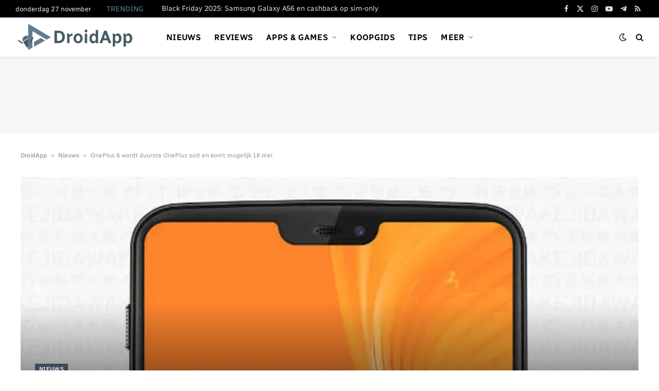

--- FILE ---
content_type: text/html; charset=UTF-8
request_url: https://www.droidapp.nl/nieuws/oneplus-6-duurste-oneplus-ooit-18-mei/
body_size: 44359
content:

<!DOCTYPE html>
<html lang="nl-NL" prefix="og: https://ogp.me/ns#" class="s-light site-s-light">

<head><link rel="preconnect" href="https://fonts.gstatic.com" crossorigin /><link rel="dns-prefetch" href="https://fonts.gstatic.com" />
	<meta charset="UTF-8" />
	<meta name="viewport" content="width=device-width, initial-scale=1" />
		<style>img:is([sizes="auto" i], [sizes^="auto," i]) { contain-intrinsic-size: 3000px 1500px }</style>
	
<!-- Search Engine Optimization door Rank Math PRO - https://rankmath.com/ -->
<title>OnePlus 6 wordt duurste OnePlus ooit en komt mogelijk 18 mei</title><link rel="preload" as="font" href="https://www.droidapp.nl/wp-content/themes/smart-mag/css/icons/fonts/ts-icons.woff2?v3.0" type="font/woff2" crossorigin="anonymous" />
<style id="ad6baa8894e8f4ccad529b68b88f307c">@font-face{font-family:'Radio Canada';font-style:normal;font-weight:400;font-stretch:100%;font-display:swap;src:url(https://fonts.gstatic.com/s/radiocanada/v26/XRXG3ISXn0dBMcibU6jlAqr3ejLv5OLZYiYXik6dRUDQfvT5.woff2) format('woff2');unicode-range:U+02C7,U+02D8-02D9,U+02DB,U+0307,U+1400-167F,U+18B0-18F5,U+25CC,U+11AB0-11ABF}@font-face{font-family:'Radio Canada';font-style:normal;font-weight:400;font-stretch:100%;font-display:swap;src:url(https://fonts.gstatic.com/s/radiocanada/v26/XRXG3ISXn0dBMcibU6jlAqr3ejLv5OLZYiYXik6dRWDQfvT5.woff2) format('woff2');unicode-range:U+0102-0103,U+0110-0111,U+0128-0129,U+0168-0169,U+01A0-01A1,U+01AF-01B0,U+0300-0301,U+0303-0304,U+0308-0309,U+0323,U+0329,U+1EA0-1EF9,U+20AB}@font-face{font-family:'Radio Canada';font-style:normal;font-weight:400;font-stretch:100%;font-display:swap;src:url(https://fonts.gstatic.com/s/radiocanada/v26/XRXG3ISXn0dBMcibU6jlAqr3ejLv5OLZYiYXik6dRWHQfvT5.woff2) format('woff2');unicode-range:U+0100-02BA,U+02BD-02C5,U+02C7-02CC,U+02CE-02D7,U+02DD-02FF,U+0304,U+0308,U+0329,U+1D00-1DBF,U+1E00-1E9F,U+1EF2-1EFF,U+2020,U+20A0-20AB,U+20AD-20C0,U+2113,U+2C60-2C7F,U+A720-A7FF}@font-face{font-family:'Radio Canada';font-style:normal;font-weight:400;font-stretch:100%;font-display:swap;src:url(https://fonts.gstatic.com/s/radiocanada/v26/XRXG3ISXn0dBMcibU6jlAqr3ejLv5OLZYiYXik6dRW_Qfg.woff2) format('woff2');unicode-range:U+0000-00FF,U+0131,U+0152-0153,U+02BB-02BC,U+02C6,U+02DA,U+02DC,U+0304,U+0308,U+0329,U+2000-206F,U+20AC,U+2122,U+2191,U+2193,U+2212,U+2215,U+FEFF,U+FFFD}@font-face{font-family:'Radio Canada';font-style:normal;font-weight:500;font-stretch:100%;font-display:swap;src:url(https://fonts.gstatic.com/s/radiocanada/v26/XRXG3ISXn0dBMcibU6jlAqr3ejLv5OLZYiYXik6dRUDQfvT5.woff2) format('woff2');unicode-range:U+02C7,U+02D8-02D9,U+02DB,U+0307,U+1400-167F,U+18B0-18F5,U+25CC,U+11AB0-11ABF}@font-face{font-family:'Radio Canada';font-style:normal;font-weight:500;font-stretch:100%;font-display:swap;src:url(https://fonts.gstatic.com/s/radiocanada/v26/XRXG3ISXn0dBMcibU6jlAqr3ejLv5OLZYiYXik6dRWDQfvT5.woff2) format('woff2');unicode-range:U+0102-0103,U+0110-0111,U+0128-0129,U+0168-0169,U+01A0-01A1,U+01AF-01B0,U+0300-0301,U+0303-0304,U+0308-0309,U+0323,U+0329,U+1EA0-1EF9,U+20AB}@font-face{font-family:'Radio Canada';font-style:normal;font-weight:500;font-stretch:100%;font-display:swap;src:url(https://fonts.gstatic.com/s/radiocanada/v26/XRXG3ISXn0dBMcibU6jlAqr3ejLv5OLZYiYXik6dRWHQfvT5.woff2) format('woff2');unicode-range:U+0100-02BA,U+02BD-02C5,U+02C7-02CC,U+02CE-02D7,U+02DD-02FF,U+0304,U+0308,U+0329,U+1D00-1DBF,U+1E00-1E9F,U+1EF2-1EFF,U+2020,U+20A0-20AB,U+20AD-20C0,U+2113,U+2C60-2C7F,U+A720-A7FF}@font-face{font-family:'Radio Canada';font-style:normal;font-weight:500;font-stretch:100%;font-display:swap;src:url(https://fonts.gstatic.com/s/radiocanada/v26/XRXG3ISXn0dBMcibU6jlAqr3ejLv5OLZYiYXik6dRW_Qfg.woff2) format('woff2');unicode-range:U+0000-00FF,U+0131,U+0152-0153,U+02BB-02BC,U+02C6,U+02DA,U+02DC,U+0304,U+0308,U+0329,U+2000-206F,U+20AC,U+2122,U+2191,U+2193,U+2212,U+2215,U+FEFF,U+FFFD}@font-face{font-family:'Radio Canada';font-style:normal;font-weight:600;font-stretch:100%;font-display:swap;src:url(https://fonts.gstatic.com/s/radiocanada/v26/XRXG3ISXn0dBMcibU6jlAqr3ejLv5OLZYiYXik6dRUDQfvT5.woff2) format('woff2');unicode-range:U+02C7,U+02D8-02D9,U+02DB,U+0307,U+1400-167F,U+18B0-18F5,U+25CC,U+11AB0-11ABF}@font-face{font-family:'Radio Canada';font-style:normal;font-weight:600;font-stretch:100%;font-display:swap;src:url(https://fonts.gstatic.com/s/radiocanada/v26/XRXG3ISXn0dBMcibU6jlAqr3ejLv5OLZYiYXik6dRWDQfvT5.woff2) format('woff2');unicode-range:U+0102-0103,U+0110-0111,U+0128-0129,U+0168-0169,U+01A0-01A1,U+01AF-01B0,U+0300-0301,U+0303-0304,U+0308-0309,U+0323,U+0329,U+1EA0-1EF9,U+20AB}@font-face{font-family:'Radio Canada';font-style:normal;font-weight:600;font-stretch:100%;font-display:swap;src:url(https://fonts.gstatic.com/s/radiocanada/v26/XRXG3ISXn0dBMcibU6jlAqr3ejLv5OLZYiYXik6dRWHQfvT5.woff2) format('woff2');unicode-range:U+0100-02BA,U+02BD-02C5,U+02C7-02CC,U+02CE-02D7,U+02DD-02FF,U+0304,U+0308,U+0329,U+1D00-1DBF,U+1E00-1E9F,U+1EF2-1EFF,U+2020,U+20A0-20AB,U+20AD-20C0,U+2113,U+2C60-2C7F,U+A720-A7FF}@font-face{font-family:'Radio Canada';font-style:normal;font-weight:600;font-stretch:100%;font-display:swap;src:url(https://fonts.gstatic.com/s/radiocanada/v26/XRXG3ISXn0dBMcibU6jlAqr3ejLv5OLZYiYXik6dRW_Qfg.woff2) format('woff2');unicode-range:U+0000-00FF,U+0131,U+0152-0153,U+02BB-02BC,U+02C6,U+02DA,U+02DC,U+0304,U+0308,U+0329,U+2000-206F,U+20AC,U+2122,U+2191,U+2193,U+2212,U+2215,U+FEFF,U+FFFD}@font-face{font-family:'Radio Canada';font-style:normal;font-weight:700;font-stretch:100%;font-display:swap;src:url(https://fonts.gstatic.com/s/radiocanada/v26/XRXG3ISXn0dBMcibU6jlAqr3ejLv5OLZYiYXik6dRUDQfvT5.woff2) format('woff2');unicode-range:U+02C7,U+02D8-02D9,U+02DB,U+0307,U+1400-167F,U+18B0-18F5,U+25CC,U+11AB0-11ABF}@font-face{font-family:'Radio Canada';font-style:normal;font-weight:700;font-stretch:100%;font-display:swap;src:url(https://fonts.gstatic.com/s/radiocanada/v26/XRXG3ISXn0dBMcibU6jlAqr3ejLv5OLZYiYXik6dRWDQfvT5.woff2) format('woff2');unicode-range:U+0102-0103,U+0110-0111,U+0128-0129,U+0168-0169,U+01A0-01A1,U+01AF-01B0,U+0300-0301,U+0303-0304,U+0308-0309,U+0323,U+0329,U+1EA0-1EF9,U+20AB}@font-face{font-family:'Radio Canada';font-style:normal;font-weight:700;font-stretch:100%;font-display:swap;src:url(https://fonts.gstatic.com/s/radiocanada/v26/XRXG3ISXn0dBMcibU6jlAqr3ejLv5OLZYiYXik6dRWHQfvT5.woff2) format('woff2');unicode-range:U+0100-02BA,U+02BD-02C5,U+02C7-02CC,U+02CE-02D7,U+02DD-02FF,U+0304,U+0308,U+0329,U+1D00-1DBF,U+1E00-1E9F,U+1EF2-1EFF,U+2020,U+20A0-20AB,U+20AD-20C0,U+2113,U+2C60-2C7F,U+A720-A7FF}@font-face{font-family:'Radio Canada';font-style:normal;font-weight:700;font-stretch:100%;font-display:swap;src:url(https://fonts.gstatic.com/s/radiocanada/v26/XRXG3ISXn0dBMcibU6jlAqr3ejLv5OLZYiYXik6dRW_Qfg.woff2) format('woff2');unicode-range:U+0000-00FF,U+0131,U+0152-0153,U+02BB-02BC,U+02C6,U+02DA,U+02DC,U+0304,U+0308,U+0329,U+2000-206F,U+20AC,U+2122,U+2191,U+2193,U+2212,U+2215,U+FEFF,U+FFFD}@font-face{font-family:'Saira Semi Condensed';font-style:normal;font-weight:600;font-display:swap;src:url(https://fonts.gstatic.com/s/sairasemicondensed/v15/U9MM6c-2-nnJkHxyCjRcnMHcWVWV1cWRRXfTTPMeiXnH6A.woff2) format('woff2');unicode-range:U+0102-0103,U+0110-0111,U+0128-0129,U+0168-0169,U+01A0-01A1,U+01AF-01B0,U+0300-0301,U+0303-0304,U+0308-0309,U+0323,U+0329,U+1EA0-1EF9,U+20AB}@font-face{font-family:'Saira Semi Condensed';font-style:normal;font-weight:600;font-display:swap;src:url(https://fonts.gstatic.com/s/sairasemicondensed/v15/U9MM6c-2-nnJkHxyCjRcnMHcWVWV1cWRRXfTTPMfiXnH6A.woff2) format('woff2');unicode-range:U+0100-02BA,U+02BD-02C5,U+02C7-02CC,U+02CE-02D7,U+02DD-02FF,U+0304,U+0308,U+0329,U+1D00-1DBF,U+1E00-1E9F,U+1EF2-1EFF,U+2020,U+20A0-20AB,U+20AD-20C0,U+2113,U+2C60-2C7F,U+A720-A7FF}@font-face{font-family:'Saira Semi Condensed';font-style:normal;font-weight:600;font-display:swap;src:url(https://fonts.gstatic.com/s/sairasemicondensed/v15/U9MM6c-2-nnJkHxyCjRcnMHcWVWV1cWRRXfTTPMRiXk.woff2) format('woff2');unicode-range:U+0000-00FF,U+0131,U+0152-0153,U+02BB-02BC,U+02C6,U+02DA,U+02DC,U+0304,U+0308,U+0329,U+2000-206F,U+20AC,U+2122,U+2191,U+2193,U+2212,U+2215,U+FEFF,U+FFFD}</style>
<style id="ad6baa8894e8f4ccad529b68b88f307c">@font-face{font-family:'Radio Canada';font-style:normal;font-weight:400;font-stretch:100%;font-display:swap;src:url(https://fonts.gstatic.com/s/radiocanada/v26/XRXG3ISXn0dBMcibU6jlAqr3ejLv5OLZYiYXik6dRUDQfvT5.woff2) format('woff2');unicode-range:U+02C7,U+02D8-02D9,U+02DB,U+0307,U+1400-167F,U+18B0-18F5,U+25CC,U+11AB0-11ABF}@font-face{font-family:'Radio Canada';font-style:normal;font-weight:400;font-stretch:100%;font-display:swap;src:url(https://fonts.gstatic.com/s/radiocanada/v26/XRXG3ISXn0dBMcibU6jlAqr3ejLv5OLZYiYXik6dRWDQfvT5.woff2) format('woff2');unicode-range:U+0102-0103,U+0110-0111,U+0128-0129,U+0168-0169,U+01A0-01A1,U+01AF-01B0,U+0300-0301,U+0303-0304,U+0308-0309,U+0323,U+0329,U+1EA0-1EF9,U+20AB}@font-face{font-family:'Radio Canada';font-style:normal;font-weight:400;font-stretch:100%;font-display:swap;src:url(https://fonts.gstatic.com/s/radiocanada/v26/XRXG3ISXn0dBMcibU6jlAqr3ejLv5OLZYiYXik6dRWHQfvT5.woff2) format('woff2');unicode-range:U+0100-02BA,U+02BD-02C5,U+02C7-02CC,U+02CE-02D7,U+02DD-02FF,U+0304,U+0308,U+0329,U+1D00-1DBF,U+1E00-1E9F,U+1EF2-1EFF,U+2020,U+20A0-20AB,U+20AD-20C0,U+2113,U+2C60-2C7F,U+A720-A7FF}@font-face{font-family:'Radio Canada';font-style:normal;font-weight:400;font-stretch:100%;font-display:swap;src:url(https://fonts.gstatic.com/s/radiocanada/v26/XRXG3ISXn0dBMcibU6jlAqr3ejLv5OLZYiYXik6dRW_Qfg.woff2) format('woff2');unicode-range:U+0000-00FF,U+0131,U+0152-0153,U+02BB-02BC,U+02C6,U+02DA,U+02DC,U+0304,U+0308,U+0329,U+2000-206F,U+20AC,U+2122,U+2191,U+2193,U+2212,U+2215,U+FEFF,U+FFFD}@font-face{font-family:'Radio Canada';font-style:normal;font-weight:500;font-stretch:100%;font-display:swap;src:url(https://fonts.gstatic.com/s/radiocanada/v26/XRXG3ISXn0dBMcibU6jlAqr3ejLv5OLZYiYXik6dRUDQfvT5.woff2) format('woff2');unicode-range:U+02C7,U+02D8-02D9,U+02DB,U+0307,U+1400-167F,U+18B0-18F5,U+25CC,U+11AB0-11ABF}@font-face{font-family:'Radio Canada';font-style:normal;font-weight:500;font-stretch:100%;font-display:swap;src:url(https://fonts.gstatic.com/s/radiocanada/v26/XRXG3ISXn0dBMcibU6jlAqr3ejLv5OLZYiYXik6dRWDQfvT5.woff2) format('woff2');unicode-range:U+0102-0103,U+0110-0111,U+0128-0129,U+0168-0169,U+01A0-01A1,U+01AF-01B0,U+0300-0301,U+0303-0304,U+0308-0309,U+0323,U+0329,U+1EA0-1EF9,U+20AB}@font-face{font-family:'Radio Canada';font-style:normal;font-weight:500;font-stretch:100%;font-display:swap;src:url(https://fonts.gstatic.com/s/radiocanada/v26/XRXG3ISXn0dBMcibU6jlAqr3ejLv5OLZYiYXik6dRWHQfvT5.woff2) format('woff2');unicode-range:U+0100-02BA,U+02BD-02C5,U+02C7-02CC,U+02CE-02D7,U+02DD-02FF,U+0304,U+0308,U+0329,U+1D00-1DBF,U+1E00-1E9F,U+1EF2-1EFF,U+2020,U+20A0-20AB,U+20AD-20C0,U+2113,U+2C60-2C7F,U+A720-A7FF}@font-face{font-family:'Radio Canada';font-style:normal;font-weight:500;font-stretch:100%;font-display:swap;src:url(https://fonts.gstatic.com/s/radiocanada/v26/XRXG3ISXn0dBMcibU6jlAqr3ejLv5OLZYiYXik6dRW_Qfg.woff2) format('woff2');unicode-range:U+0000-00FF,U+0131,U+0152-0153,U+02BB-02BC,U+02C6,U+02DA,U+02DC,U+0304,U+0308,U+0329,U+2000-206F,U+20AC,U+2122,U+2191,U+2193,U+2212,U+2215,U+FEFF,U+FFFD}@font-face{font-family:'Radio Canada';font-style:normal;font-weight:600;font-stretch:100%;font-display:swap;src:url(https://fonts.gstatic.com/s/radiocanada/v26/XRXG3ISXn0dBMcibU6jlAqr3ejLv5OLZYiYXik6dRUDQfvT5.woff2) format('woff2');unicode-range:U+02C7,U+02D8-02D9,U+02DB,U+0307,U+1400-167F,U+18B0-18F5,U+25CC,U+11AB0-11ABF}@font-face{font-family:'Radio Canada';font-style:normal;font-weight:600;font-stretch:100%;font-display:swap;src:url(https://fonts.gstatic.com/s/radiocanada/v26/XRXG3ISXn0dBMcibU6jlAqr3ejLv5OLZYiYXik6dRWDQfvT5.woff2) format('woff2');unicode-range:U+0102-0103,U+0110-0111,U+0128-0129,U+0168-0169,U+01A0-01A1,U+01AF-01B0,U+0300-0301,U+0303-0304,U+0308-0309,U+0323,U+0329,U+1EA0-1EF9,U+20AB}@font-face{font-family:'Radio Canada';font-style:normal;font-weight:600;font-stretch:100%;font-display:swap;src:url(https://fonts.gstatic.com/s/radiocanada/v26/XRXG3ISXn0dBMcibU6jlAqr3ejLv5OLZYiYXik6dRWHQfvT5.woff2) format('woff2');unicode-range:U+0100-02BA,U+02BD-02C5,U+02C7-02CC,U+02CE-02D7,U+02DD-02FF,U+0304,U+0308,U+0329,U+1D00-1DBF,U+1E00-1E9F,U+1EF2-1EFF,U+2020,U+20A0-20AB,U+20AD-20C0,U+2113,U+2C60-2C7F,U+A720-A7FF}@font-face{font-family:'Radio Canada';font-style:normal;font-weight:600;font-stretch:100%;font-display:swap;src:url(https://fonts.gstatic.com/s/radiocanada/v26/XRXG3ISXn0dBMcibU6jlAqr3ejLv5OLZYiYXik6dRW_Qfg.woff2) format('woff2');unicode-range:U+0000-00FF,U+0131,U+0152-0153,U+02BB-02BC,U+02C6,U+02DA,U+02DC,U+0304,U+0308,U+0329,U+2000-206F,U+20AC,U+2122,U+2191,U+2193,U+2212,U+2215,U+FEFF,U+FFFD}@font-face{font-family:'Radio Canada';font-style:normal;font-weight:700;font-stretch:100%;font-display:swap;src:url(https://fonts.gstatic.com/s/radiocanada/v26/XRXG3ISXn0dBMcibU6jlAqr3ejLv5OLZYiYXik6dRUDQfvT5.woff2) format('woff2');unicode-range:U+02C7,U+02D8-02D9,U+02DB,U+0307,U+1400-167F,U+18B0-18F5,U+25CC,U+11AB0-11ABF}@font-face{font-family:'Radio Canada';font-style:normal;font-weight:700;font-stretch:100%;font-display:swap;src:url(https://fonts.gstatic.com/s/radiocanada/v26/XRXG3ISXn0dBMcibU6jlAqr3ejLv5OLZYiYXik6dRWDQfvT5.woff2) format('woff2');unicode-range:U+0102-0103,U+0110-0111,U+0128-0129,U+0168-0169,U+01A0-01A1,U+01AF-01B0,U+0300-0301,U+0303-0304,U+0308-0309,U+0323,U+0329,U+1EA0-1EF9,U+20AB}@font-face{font-family:'Radio Canada';font-style:normal;font-weight:700;font-stretch:100%;font-display:swap;src:url(https://fonts.gstatic.com/s/radiocanada/v26/XRXG3ISXn0dBMcibU6jlAqr3ejLv5OLZYiYXik6dRWHQfvT5.woff2) format('woff2');unicode-range:U+0100-02BA,U+02BD-02C5,U+02C7-02CC,U+02CE-02D7,U+02DD-02FF,U+0304,U+0308,U+0329,U+1D00-1DBF,U+1E00-1E9F,U+1EF2-1EFF,U+2020,U+20A0-20AB,U+20AD-20C0,U+2113,U+2C60-2C7F,U+A720-A7FF}@font-face{font-family:'Radio Canada';font-style:normal;font-weight:700;font-stretch:100%;font-display:swap;src:url(https://fonts.gstatic.com/s/radiocanada/v26/XRXG3ISXn0dBMcibU6jlAqr3ejLv5OLZYiYXik6dRW_Qfg.woff2) format('woff2');unicode-range:U+0000-00FF,U+0131,U+0152-0153,U+02BB-02BC,U+02C6,U+02DA,U+02DC,U+0304,U+0308,U+0329,U+2000-206F,U+20AC,U+2122,U+2191,U+2193,U+2212,U+2215,U+FEFF,U+FFFD}@font-face{font-family:'Saira Semi Condensed';font-style:normal;font-weight:600;font-display:swap;src:url(https://fonts.gstatic.com/s/sairasemicondensed/v15/U9MM6c-2-nnJkHxyCjRcnMHcWVWV1cWRRXfTTPMeiXnH6A.woff2) format('woff2');unicode-range:U+0102-0103,U+0110-0111,U+0128-0129,U+0168-0169,U+01A0-01A1,U+01AF-01B0,U+0300-0301,U+0303-0304,U+0308-0309,U+0323,U+0329,U+1EA0-1EF9,U+20AB}@font-face{font-family:'Saira Semi Condensed';font-style:normal;font-weight:600;font-display:swap;src:url(https://fonts.gstatic.com/s/sairasemicondensed/v15/U9MM6c-2-nnJkHxyCjRcnMHcWVWV1cWRRXfTTPMfiXnH6A.woff2) format('woff2');unicode-range:U+0100-02BA,U+02BD-02C5,U+02C7-02CC,U+02CE-02D7,U+02DD-02FF,U+0304,U+0308,U+0329,U+1D00-1DBF,U+1E00-1E9F,U+1EF2-1EFF,U+2020,U+20A0-20AB,U+20AD-20C0,U+2113,U+2C60-2C7F,U+A720-A7FF}@font-face{font-family:'Saira Semi Condensed';font-style:normal;font-weight:600;font-display:swap;src:url(https://fonts.gstatic.com/s/sairasemicondensed/v15/U9MM6c-2-nnJkHxyCjRcnMHcWVWV1cWRRXfTTPMRiXk.woff2) format('woff2');unicode-range:U+0000-00FF,U+0131,U+0152-0153,U+02BB-02BC,U+02C6,U+02DA,U+02DC,U+0304,U+0308,U+0329,U+2000-206F,U+20AC,U+2122,U+2191,U+2193,U+2212,U+2215,U+FEFF,U+FFFD}</style>
<noscript><style id="ad6baa8894e8f4ccad529b68b88f307c">@font-face{font-family:'Radio Canada';font-style:normal;font-weight:400;font-stretch:100%;font-display:swap;src:url(https://fonts.gstatic.com/s/radiocanada/v26/XRXG3ISXn0dBMcibU6jlAqr3ejLv5OLZYiYXik6dRUDQfvT5.woff2) format('woff2');unicode-range:U+02C7,U+02D8-02D9,U+02DB,U+0307,U+1400-167F,U+18B0-18F5,U+25CC,U+11AB0-11ABF}@font-face{font-family:'Radio Canada';font-style:normal;font-weight:400;font-stretch:100%;font-display:swap;src:url(https://fonts.gstatic.com/s/radiocanada/v26/XRXG3ISXn0dBMcibU6jlAqr3ejLv5OLZYiYXik6dRWDQfvT5.woff2) format('woff2');unicode-range:U+0102-0103,U+0110-0111,U+0128-0129,U+0168-0169,U+01A0-01A1,U+01AF-01B0,U+0300-0301,U+0303-0304,U+0308-0309,U+0323,U+0329,U+1EA0-1EF9,U+20AB}@font-face{font-family:'Radio Canada';font-style:normal;font-weight:400;font-stretch:100%;font-display:swap;src:url(https://fonts.gstatic.com/s/radiocanada/v26/XRXG3ISXn0dBMcibU6jlAqr3ejLv5OLZYiYXik6dRWHQfvT5.woff2) format('woff2');unicode-range:U+0100-02BA,U+02BD-02C5,U+02C7-02CC,U+02CE-02D7,U+02DD-02FF,U+0304,U+0308,U+0329,U+1D00-1DBF,U+1E00-1E9F,U+1EF2-1EFF,U+2020,U+20A0-20AB,U+20AD-20C0,U+2113,U+2C60-2C7F,U+A720-A7FF}@font-face{font-family:'Radio Canada';font-style:normal;font-weight:400;font-stretch:100%;font-display:swap;src:url(https://fonts.gstatic.com/s/radiocanada/v26/XRXG3ISXn0dBMcibU6jlAqr3ejLv5OLZYiYXik6dRW_Qfg.woff2) format('woff2');unicode-range:U+0000-00FF,U+0131,U+0152-0153,U+02BB-02BC,U+02C6,U+02DA,U+02DC,U+0304,U+0308,U+0329,U+2000-206F,U+20AC,U+2122,U+2191,U+2193,U+2212,U+2215,U+FEFF,U+FFFD}@font-face{font-family:'Radio Canada';font-style:normal;font-weight:500;font-stretch:100%;font-display:swap;src:url(https://fonts.gstatic.com/s/radiocanada/v26/XRXG3ISXn0dBMcibU6jlAqr3ejLv5OLZYiYXik6dRUDQfvT5.woff2) format('woff2');unicode-range:U+02C7,U+02D8-02D9,U+02DB,U+0307,U+1400-167F,U+18B0-18F5,U+25CC,U+11AB0-11ABF}@font-face{font-family:'Radio Canada';font-style:normal;font-weight:500;font-stretch:100%;font-display:swap;src:url(https://fonts.gstatic.com/s/radiocanada/v26/XRXG3ISXn0dBMcibU6jlAqr3ejLv5OLZYiYXik6dRWDQfvT5.woff2) format('woff2');unicode-range:U+0102-0103,U+0110-0111,U+0128-0129,U+0168-0169,U+01A0-01A1,U+01AF-01B0,U+0300-0301,U+0303-0304,U+0308-0309,U+0323,U+0329,U+1EA0-1EF9,U+20AB}@font-face{font-family:'Radio Canada';font-style:normal;font-weight:500;font-stretch:100%;font-display:swap;src:url(https://fonts.gstatic.com/s/radiocanada/v26/XRXG3ISXn0dBMcibU6jlAqr3ejLv5OLZYiYXik6dRWHQfvT5.woff2) format('woff2');unicode-range:U+0100-02BA,U+02BD-02C5,U+02C7-02CC,U+02CE-02D7,U+02DD-02FF,U+0304,U+0308,U+0329,U+1D00-1DBF,U+1E00-1E9F,U+1EF2-1EFF,U+2020,U+20A0-20AB,U+20AD-20C0,U+2113,U+2C60-2C7F,U+A720-A7FF}@font-face{font-family:'Radio Canada';font-style:normal;font-weight:500;font-stretch:100%;font-display:swap;src:url(https://fonts.gstatic.com/s/radiocanada/v26/XRXG3ISXn0dBMcibU6jlAqr3ejLv5OLZYiYXik6dRW_Qfg.woff2) format('woff2');unicode-range:U+0000-00FF,U+0131,U+0152-0153,U+02BB-02BC,U+02C6,U+02DA,U+02DC,U+0304,U+0308,U+0329,U+2000-206F,U+20AC,U+2122,U+2191,U+2193,U+2212,U+2215,U+FEFF,U+FFFD}@font-face{font-family:'Radio Canada';font-style:normal;font-weight:600;font-stretch:100%;font-display:swap;src:url(https://fonts.gstatic.com/s/radiocanada/v26/XRXG3ISXn0dBMcibU6jlAqr3ejLv5OLZYiYXik6dRUDQfvT5.woff2) format('woff2');unicode-range:U+02C7,U+02D8-02D9,U+02DB,U+0307,U+1400-167F,U+18B0-18F5,U+25CC,U+11AB0-11ABF}@font-face{font-family:'Radio Canada';font-style:normal;font-weight:600;font-stretch:100%;font-display:swap;src:url(https://fonts.gstatic.com/s/radiocanada/v26/XRXG3ISXn0dBMcibU6jlAqr3ejLv5OLZYiYXik6dRWDQfvT5.woff2) format('woff2');unicode-range:U+0102-0103,U+0110-0111,U+0128-0129,U+0168-0169,U+01A0-01A1,U+01AF-01B0,U+0300-0301,U+0303-0304,U+0308-0309,U+0323,U+0329,U+1EA0-1EF9,U+20AB}@font-face{font-family:'Radio Canada';font-style:normal;font-weight:600;font-stretch:100%;font-display:swap;src:url(https://fonts.gstatic.com/s/radiocanada/v26/XRXG3ISXn0dBMcibU6jlAqr3ejLv5OLZYiYXik6dRWHQfvT5.woff2) format('woff2');unicode-range:U+0100-02BA,U+02BD-02C5,U+02C7-02CC,U+02CE-02D7,U+02DD-02FF,U+0304,U+0308,U+0329,U+1D00-1DBF,U+1E00-1E9F,U+1EF2-1EFF,U+2020,U+20A0-20AB,U+20AD-20C0,U+2113,U+2C60-2C7F,U+A720-A7FF}@font-face{font-family:'Radio Canada';font-style:normal;font-weight:600;font-stretch:100%;font-display:swap;src:url(https://fonts.gstatic.com/s/radiocanada/v26/XRXG3ISXn0dBMcibU6jlAqr3ejLv5OLZYiYXik6dRW_Qfg.woff2) format('woff2');unicode-range:U+0000-00FF,U+0131,U+0152-0153,U+02BB-02BC,U+02C6,U+02DA,U+02DC,U+0304,U+0308,U+0329,U+2000-206F,U+20AC,U+2122,U+2191,U+2193,U+2212,U+2215,U+FEFF,U+FFFD}@font-face{font-family:'Radio Canada';font-style:normal;font-weight:700;font-stretch:100%;font-display:swap;src:url(https://fonts.gstatic.com/s/radiocanada/v26/XRXG3ISXn0dBMcibU6jlAqr3ejLv5OLZYiYXik6dRUDQfvT5.woff2) format('woff2');unicode-range:U+02C7,U+02D8-02D9,U+02DB,U+0307,U+1400-167F,U+18B0-18F5,U+25CC,U+11AB0-11ABF}@font-face{font-family:'Radio Canada';font-style:normal;font-weight:700;font-stretch:100%;font-display:swap;src:url(https://fonts.gstatic.com/s/radiocanada/v26/XRXG3ISXn0dBMcibU6jlAqr3ejLv5OLZYiYXik6dRWDQfvT5.woff2) format('woff2');unicode-range:U+0102-0103,U+0110-0111,U+0128-0129,U+0168-0169,U+01A0-01A1,U+01AF-01B0,U+0300-0301,U+0303-0304,U+0308-0309,U+0323,U+0329,U+1EA0-1EF9,U+20AB}@font-face{font-family:'Radio Canada';font-style:normal;font-weight:700;font-stretch:100%;font-display:swap;src:url(https://fonts.gstatic.com/s/radiocanada/v26/XRXG3ISXn0dBMcibU6jlAqr3ejLv5OLZYiYXik6dRWHQfvT5.woff2) format('woff2');unicode-range:U+0100-02BA,U+02BD-02C5,U+02C7-02CC,U+02CE-02D7,U+02DD-02FF,U+0304,U+0308,U+0329,U+1D00-1DBF,U+1E00-1E9F,U+1EF2-1EFF,U+2020,U+20A0-20AB,U+20AD-20C0,U+2113,U+2C60-2C7F,U+A720-A7FF}@font-face{font-family:'Radio Canada';font-style:normal;font-weight:700;font-stretch:100%;font-display:swap;src:url(https://fonts.gstatic.com/s/radiocanada/v26/XRXG3ISXn0dBMcibU6jlAqr3ejLv5OLZYiYXik6dRW_Qfg.woff2) format('woff2');unicode-range:U+0000-00FF,U+0131,U+0152-0153,U+02BB-02BC,U+02C6,U+02DA,U+02DC,U+0304,U+0308,U+0329,U+2000-206F,U+20AC,U+2122,U+2191,U+2193,U+2212,U+2215,U+FEFF,U+FFFD}@font-face{font-family:'Saira Semi Condensed';font-style:normal;font-weight:600;font-display:swap;src:url(https://fonts.gstatic.com/s/sairasemicondensed/v15/U9MM6c-2-nnJkHxyCjRcnMHcWVWV1cWRRXfTTPMeiXnH6A.woff2) format('woff2');unicode-range:U+0102-0103,U+0110-0111,U+0128-0129,U+0168-0169,U+01A0-01A1,U+01AF-01B0,U+0300-0301,U+0303-0304,U+0308-0309,U+0323,U+0329,U+1EA0-1EF9,U+20AB}@font-face{font-family:'Saira Semi Condensed';font-style:normal;font-weight:600;font-display:swap;src:url(https://fonts.gstatic.com/s/sairasemicondensed/v15/U9MM6c-2-nnJkHxyCjRcnMHcWVWV1cWRRXfTTPMfiXnH6A.woff2) format('woff2');unicode-range:U+0100-02BA,U+02BD-02C5,U+02C7-02CC,U+02CE-02D7,U+02DD-02FF,U+0304,U+0308,U+0329,U+1D00-1DBF,U+1E00-1E9F,U+1EF2-1EFF,U+2020,U+20A0-20AB,U+20AD-20C0,U+2113,U+2C60-2C7F,U+A720-A7FF}@font-face{font-family:'Saira Semi Condensed';font-style:normal;font-weight:600;font-display:swap;src:url(https://fonts.gstatic.com/s/sairasemicondensed/v15/U9MM6c-2-nnJkHxyCjRcnMHcWVWV1cWRRXfTTPMRiXk.woff2) format('woff2');unicode-range:U+0000-00FF,U+0131,U+0152-0153,U+02BB-02BC,U+02C6,U+02DA,U+02DC,U+0304,U+0308,U+0329,U+2000-206F,U+20AC,U+2122,U+2191,U+2193,U+2212,U+2215,U+FEFF,U+FFFD}</style></noscript>
<meta name="description" content="De OnePlus 6, we konden er in de afgelopen maanden niet omheen. Nu ook niet, want nu komen we meer details te weten over de prijs van het toestel en mogelijk een andere aankondigingsdatum. Wat is OnePlus met de &#039;6&#039; van plan?"/>
<meta name="robots" content="follow, index, max-snippet:-1, max-video-preview:-1, max-image-preview:large"/>
<link rel="canonical" href="https://www.droidapp.nl/nieuws/oneplus-6-duurste-oneplus-ooit-18-mei/" />
<meta property="og:locale" content="nl_NL" />
<meta property="og:type" content="article" />
<meta property="og:title" content="OnePlus 6 wordt duurste OnePlus ooit en komt mogelijk 18 mei" />
<meta property="og:description" content="De OnePlus 6, we konden er in de afgelopen maanden niet omheen. Nu ook niet, want nu komen we meer details te weten over de prijs van het toestel en mogelijk een andere aankondigingsdatum. Wat is OnePlus met de &#039;6&#039; van plan?" />
<meta property="og:url" content="https://www.droidapp.nl/nieuws/oneplus-6-duurste-oneplus-ooit-18-mei/" />
<meta property="og:site_name" content="DroidApp" />
<meta property="article:publisher" content="https://www.facebook.com/DroidAppNL" />
<meta property="article:tag" content="OnePlus" />
<meta property="article:tag" content="OnePlus 6" />
<meta property="article:section" content="Nieuws" />
<meta property="og:image" content="https://www.droidapp.nl/wp-content/uploads/2018/04/OnePlus-6-voorkant-notch-header.jpg" />
<meta property="og:image:secure_url" content="https://www.droidapp.nl/wp-content/uploads/2018/04/OnePlus-6-voorkant-notch-header.jpg" />
<meta property="og:image:width" content="700" />
<meta property="og:image:height" content="329" />
<meta property="og:image:alt" content="OnePlus 6 duurste" />
<meta property="og:image:type" content="image/jpeg" />
<meta property="article:published_time" content="2018-04-23T14:27:40+02:00" />
<meta name="twitter:card" content="summary_large_image" />
<meta name="twitter:title" content="OnePlus 6 wordt duurste OnePlus ooit en komt mogelijk 18 mei" />
<meta name="twitter:description" content="De OnePlus 6, we konden er in de afgelopen maanden niet omheen. Nu ook niet, want nu komen we meer details te weten over de prijs van het toestel en mogelijk een andere aankondigingsdatum. Wat is OnePlus met de &#039;6&#039; van plan?" />
<meta name="twitter:site" content="@DroidAppNL" />
<meta name="twitter:creator" content="@DroidAppNL" />
<meta name="twitter:image" content="https://www.droidapp.nl/wp-content/uploads/2018/04/OnePlus-6-voorkant-notch-header.jpg" />
<meta name="twitter:label1" content="Geschreven door" />
<meta name="twitter:data1" content="Stefan Hage" />
<meta name="twitter:label2" content="Tijd om te lezen" />
<meta name="twitter:data2" content="1 minuut" />
<script type="application/ld+json" class="rank-math-schema-pro">{"@context":"https://schema.org","@graph":[{"@type":["NewsMediaOrganization","Organization"],"@id":"https://www.droidapp.nl/#organization","name":"DroidApp","url":"https://www.droidapp.nl","sameAs":["https://www.facebook.com/DroidAppNL","https://twitter.com/DroidAppNL","https://news.google.com/publications/CAAqBwgKMLr5hAswsYOCAw"],"logo":{"@type":"ImageObject","@id":"https://www.droidapp.nl/#logo","url":"https://www.droidapp.nl/wp-content/uploads/2016/05/droidapp-wordmark.png","contentUrl":"https://www.droidapp.nl/wp-content/uploads/2016/05/droidapp-wordmark.png","caption":"DroidApp","inLanguage":"nl-NL","width":"1000","height":"292"}},{"@type":"WebSite","@id":"https://www.droidapp.nl/#website","url":"https://www.droidapp.nl","name":"DroidApp","publisher":{"@id":"https://www.droidapp.nl/#organization"},"inLanguage":"nl-NL"},{"@type":"ImageObject","@id":"https://www.droidapp.nl/wp-content/uploads/2018/04/OnePlus-6-voorkant-notch-header.jpg","url":"https://www.droidapp.nl/wp-content/uploads/2018/04/OnePlus-6-voorkant-notch-header.jpg","width":"700","height":"329","inLanguage":"nl-NL"},{"@type":"BreadcrumbList","@id":"https://www.droidapp.nl/nieuws/oneplus-6-duurste-oneplus-ooit-18-mei/#breadcrumb","itemListElement":[{"@type":"ListItem","position":"1","item":{"@id":"https://www.droidapp.nl","name":"DroidApp"}},{"@type":"ListItem","position":"2","item":{"@id":"https://www.droidapp.nl/nieuws/","name":"Nieuws"}},{"@type":"ListItem","position":"3","item":{"@id":"https://www.droidapp.nl/nieuws/oneplus-6-duurste-oneplus-ooit-18-mei/","name":"OnePlus 6 wordt duurste OnePlus ooit en komt mogelijk 18 mei"}}]},{"@type":"WebPage","@id":"https://www.droidapp.nl/nieuws/oneplus-6-duurste-oneplus-ooit-18-mei/#webpage","url":"https://www.droidapp.nl/nieuws/oneplus-6-duurste-oneplus-ooit-18-mei/","name":"OnePlus 6 wordt duurste OnePlus ooit en komt mogelijk 18 mei","datePublished":"2018-04-23T14:27:40+02:00","dateModified":"2018-04-23T14:27:40+02:00","isPartOf":{"@id":"https://www.droidapp.nl/#website"},"primaryImageOfPage":{"@id":"https://www.droidapp.nl/wp-content/uploads/2018/04/OnePlus-6-voorkant-notch-header.jpg"},"inLanguage":"nl-NL","breadcrumb":{"@id":"https://www.droidapp.nl/nieuws/oneplus-6-duurste-oneplus-ooit-18-mei/#breadcrumb"}},{"@type":"Person","@id":"https://www.droidapp.nl/author/stefan/","name":"Stefan Hage","url":"https://www.droidapp.nl/author/stefan/","image":{"@type":"ImageObject","@id":"https://secure.gravatar.com/avatar/de9d90c544b62d00ac3d89dc046fb3c6c15d2eca8b8c303edec855c9bd9d61f1?s=96&amp;d=mm&amp;r=g","url":"https://secure.gravatar.com/avatar/de9d90c544b62d00ac3d89dc046fb3c6c15d2eca8b8c303edec855c9bd9d61f1?s=96&amp;d=mm&amp;r=g","caption":"Stefan Hage","inLanguage":"nl-NL"},"worksFor":{"@id":"https://www.droidapp.nl/#organization"}},{"@type":"NewsArticle","headline":"OnePlus 6 wordt duurste OnePlus ooit en komt mogelijk 18 mei","keywords":"OnePlus 6 duurste","datePublished":"2018-04-23T14:27:40+02:00","dateModified":"2018-04-23T14:27:40+02:00","articleSection":"Nieuws, Toestellen","author":{"@id":"https://www.droidapp.nl/author/stefan/","name":"Stefan Hage"},"publisher":{"@id":"https://www.droidapp.nl/#organization"},"description":"De OnePlus 6, we konden er in de afgelopen maanden niet omheen. Nu ook niet, want nu komen we meer details te weten over de prijs van het toestel en mogelijk een andere aankondigingsdatum. Wat is OnePlus met de &#039;6&#039; van plan?","copyrightYear":"2018","copyrightHolder":{"@id":"https://www.droidapp.nl/#organization"},"name":"OnePlus 6 wordt duurste OnePlus ooit en komt mogelijk 18 mei","@id":"https://www.droidapp.nl/nieuws/oneplus-6-duurste-oneplus-ooit-18-mei/#richSnippet","isPartOf":{"@id":"https://www.droidapp.nl/nieuws/oneplus-6-duurste-oneplus-ooit-18-mei/#webpage"},"image":{"@id":"https://www.droidapp.nl/wp-content/uploads/2018/04/OnePlus-6-voorkant-notch-header.jpg"},"inLanguage":"nl-NL","mainEntityOfPage":{"@id":"https://www.droidapp.nl/nieuws/oneplus-6-duurste-oneplus-ooit-18-mei/#webpage"}}]}</script>
<!-- /Rank Math WordPress SEO plugin -->

<link rel='dns-prefetch' href='//www.droidapp.nl' />

<link href='https://fonts.gstatic.com' crossorigin rel='preconnect' />
<style id='wp-emoji-styles-inline-css' type='text/css'>

	img.wp-smiley, img.emoji {
		display: inline !important;
		border: none !important;
		box-shadow: none !important;
		height: 1em !important;
		width: 1em !important;
		margin: 0 0.07em !important;
		vertical-align: -0.1em !important;
		background: none !important;
		padding: 0 !important;
	}
</style>
<style id='classic-theme-styles-inline-css' type='text/css'>
/*! This file is auto-generated */
.wp-block-button__link{color:#fff;background-color:#32373c;border-radius:9999px;box-shadow:none;text-decoration:none;padding:calc(.667em + 2px) calc(1.333em + 2px);font-size:1.125em}.wp-block-file__button{background:#32373c;color:#fff;text-decoration:none}
</style>
<style id='global-styles-inline-css' type='text/css'>
:root{--wp--preset--aspect-ratio--square: 1;--wp--preset--aspect-ratio--4-3: 4/3;--wp--preset--aspect-ratio--3-4: 3/4;--wp--preset--aspect-ratio--3-2: 3/2;--wp--preset--aspect-ratio--2-3: 2/3;--wp--preset--aspect-ratio--16-9: 16/9;--wp--preset--aspect-ratio--9-16: 9/16;--wp--preset--color--black: #000000;--wp--preset--color--cyan-bluish-gray: #abb8c3;--wp--preset--color--white: #ffffff;--wp--preset--color--pale-pink: #f78da7;--wp--preset--color--vivid-red: #cf2e2e;--wp--preset--color--luminous-vivid-orange: #ff6900;--wp--preset--color--luminous-vivid-amber: #fcb900;--wp--preset--color--light-green-cyan: #7bdcb5;--wp--preset--color--vivid-green-cyan: #00d084;--wp--preset--color--pale-cyan-blue: #8ed1fc;--wp--preset--color--vivid-cyan-blue: #0693e3;--wp--preset--color--vivid-purple: #9b51e0;--wp--preset--gradient--vivid-cyan-blue-to-vivid-purple: linear-gradient(135deg,rgba(6,147,227,1) 0%,rgb(155,81,224) 100%);--wp--preset--gradient--light-green-cyan-to-vivid-green-cyan: linear-gradient(135deg,rgb(122,220,180) 0%,rgb(0,208,130) 100%);--wp--preset--gradient--luminous-vivid-amber-to-luminous-vivid-orange: linear-gradient(135deg,rgba(252,185,0,1) 0%,rgba(255,105,0,1) 100%);--wp--preset--gradient--luminous-vivid-orange-to-vivid-red: linear-gradient(135deg,rgba(255,105,0,1) 0%,rgb(207,46,46) 100%);--wp--preset--gradient--very-light-gray-to-cyan-bluish-gray: linear-gradient(135deg,rgb(238,238,238) 0%,rgb(169,184,195) 100%);--wp--preset--gradient--cool-to-warm-spectrum: linear-gradient(135deg,rgb(74,234,220) 0%,rgb(151,120,209) 20%,rgb(207,42,186) 40%,rgb(238,44,130) 60%,rgb(251,105,98) 80%,rgb(254,248,76) 100%);--wp--preset--gradient--blush-light-purple: linear-gradient(135deg,rgb(255,206,236) 0%,rgb(152,150,240) 100%);--wp--preset--gradient--blush-bordeaux: linear-gradient(135deg,rgb(254,205,165) 0%,rgb(254,45,45) 50%,rgb(107,0,62) 100%);--wp--preset--gradient--luminous-dusk: linear-gradient(135deg,rgb(255,203,112) 0%,rgb(199,81,192) 50%,rgb(65,88,208) 100%);--wp--preset--gradient--pale-ocean: linear-gradient(135deg,rgb(255,245,203) 0%,rgb(182,227,212) 50%,rgb(51,167,181) 100%);--wp--preset--gradient--electric-grass: linear-gradient(135deg,rgb(202,248,128) 0%,rgb(113,206,126) 100%);--wp--preset--gradient--midnight: linear-gradient(135deg,rgb(2,3,129) 0%,rgb(40,116,252) 100%);--wp--preset--font-size--small: 13px;--wp--preset--font-size--medium: 20px;--wp--preset--font-size--large: 36px;--wp--preset--font-size--x-large: 42px;--wp--preset--spacing--20: 0.44rem;--wp--preset--spacing--30: 0.67rem;--wp--preset--spacing--40: 1rem;--wp--preset--spacing--50: 1.5rem;--wp--preset--spacing--60: 2.25rem;--wp--preset--spacing--70: 3.38rem;--wp--preset--spacing--80: 5.06rem;--wp--preset--shadow--natural: 6px 6px 9px rgba(0, 0, 0, 0.2);--wp--preset--shadow--deep: 12px 12px 50px rgba(0, 0, 0, 0.4);--wp--preset--shadow--sharp: 6px 6px 0px rgba(0, 0, 0, 0.2);--wp--preset--shadow--outlined: 6px 6px 0px -3px rgba(255, 255, 255, 1), 6px 6px rgba(0, 0, 0, 1);--wp--preset--shadow--crisp: 6px 6px 0px rgba(0, 0, 0, 1);}:where(.is-layout-flex){gap: 0.5em;}:where(.is-layout-grid){gap: 0.5em;}body .is-layout-flex{display: flex;}.is-layout-flex{flex-wrap: wrap;align-items: center;}.is-layout-flex > :is(*, div){margin: 0;}body .is-layout-grid{display: grid;}.is-layout-grid > :is(*, div){margin: 0;}:where(.wp-block-columns.is-layout-flex){gap: 2em;}:where(.wp-block-columns.is-layout-grid){gap: 2em;}:where(.wp-block-post-template.is-layout-flex){gap: 1.25em;}:where(.wp-block-post-template.is-layout-grid){gap: 1.25em;}.has-black-color{color: var(--wp--preset--color--black) !important;}.has-cyan-bluish-gray-color{color: var(--wp--preset--color--cyan-bluish-gray) !important;}.has-white-color{color: var(--wp--preset--color--white) !important;}.has-pale-pink-color{color: var(--wp--preset--color--pale-pink) !important;}.has-vivid-red-color{color: var(--wp--preset--color--vivid-red) !important;}.has-luminous-vivid-orange-color{color: var(--wp--preset--color--luminous-vivid-orange) !important;}.has-luminous-vivid-amber-color{color: var(--wp--preset--color--luminous-vivid-amber) !important;}.has-light-green-cyan-color{color: var(--wp--preset--color--light-green-cyan) !important;}.has-vivid-green-cyan-color{color: var(--wp--preset--color--vivid-green-cyan) !important;}.has-pale-cyan-blue-color{color: var(--wp--preset--color--pale-cyan-blue) !important;}.has-vivid-cyan-blue-color{color: var(--wp--preset--color--vivid-cyan-blue) !important;}.has-vivid-purple-color{color: var(--wp--preset--color--vivid-purple) !important;}.has-black-background-color{background-color: var(--wp--preset--color--black) !important;}.has-cyan-bluish-gray-background-color{background-color: var(--wp--preset--color--cyan-bluish-gray) !important;}.has-white-background-color{background-color: var(--wp--preset--color--white) !important;}.has-pale-pink-background-color{background-color: var(--wp--preset--color--pale-pink) !important;}.has-vivid-red-background-color{background-color: var(--wp--preset--color--vivid-red) !important;}.has-luminous-vivid-orange-background-color{background-color: var(--wp--preset--color--luminous-vivid-orange) !important;}.has-luminous-vivid-amber-background-color{background-color: var(--wp--preset--color--luminous-vivid-amber) !important;}.has-light-green-cyan-background-color{background-color: var(--wp--preset--color--light-green-cyan) !important;}.has-vivid-green-cyan-background-color{background-color: var(--wp--preset--color--vivid-green-cyan) !important;}.has-pale-cyan-blue-background-color{background-color: var(--wp--preset--color--pale-cyan-blue) !important;}.has-vivid-cyan-blue-background-color{background-color: var(--wp--preset--color--vivid-cyan-blue) !important;}.has-vivid-purple-background-color{background-color: var(--wp--preset--color--vivid-purple) !important;}.has-black-border-color{border-color: var(--wp--preset--color--black) !important;}.has-cyan-bluish-gray-border-color{border-color: var(--wp--preset--color--cyan-bluish-gray) !important;}.has-white-border-color{border-color: var(--wp--preset--color--white) !important;}.has-pale-pink-border-color{border-color: var(--wp--preset--color--pale-pink) !important;}.has-vivid-red-border-color{border-color: var(--wp--preset--color--vivid-red) !important;}.has-luminous-vivid-orange-border-color{border-color: var(--wp--preset--color--luminous-vivid-orange) !important;}.has-luminous-vivid-amber-border-color{border-color: var(--wp--preset--color--luminous-vivid-amber) !important;}.has-light-green-cyan-border-color{border-color: var(--wp--preset--color--light-green-cyan) !important;}.has-vivid-green-cyan-border-color{border-color: var(--wp--preset--color--vivid-green-cyan) !important;}.has-pale-cyan-blue-border-color{border-color: var(--wp--preset--color--pale-cyan-blue) !important;}.has-vivid-cyan-blue-border-color{border-color: var(--wp--preset--color--vivid-cyan-blue) !important;}.has-vivid-purple-border-color{border-color: var(--wp--preset--color--vivid-purple) !important;}.has-vivid-cyan-blue-to-vivid-purple-gradient-background{background: var(--wp--preset--gradient--vivid-cyan-blue-to-vivid-purple) !important;}.has-light-green-cyan-to-vivid-green-cyan-gradient-background{background: var(--wp--preset--gradient--light-green-cyan-to-vivid-green-cyan) !important;}.has-luminous-vivid-amber-to-luminous-vivid-orange-gradient-background{background: var(--wp--preset--gradient--luminous-vivid-amber-to-luminous-vivid-orange) !important;}.has-luminous-vivid-orange-to-vivid-red-gradient-background{background: var(--wp--preset--gradient--luminous-vivid-orange-to-vivid-red) !important;}.has-very-light-gray-to-cyan-bluish-gray-gradient-background{background: var(--wp--preset--gradient--very-light-gray-to-cyan-bluish-gray) !important;}.has-cool-to-warm-spectrum-gradient-background{background: var(--wp--preset--gradient--cool-to-warm-spectrum) !important;}.has-blush-light-purple-gradient-background{background: var(--wp--preset--gradient--blush-light-purple) !important;}.has-blush-bordeaux-gradient-background{background: var(--wp--preset--gradient--blush-bordeaux) !important;}.has-luminous-dusk-gradient-background{background: var(--wp--preset--gradient--luminous-dusk) !important;}.has-pale-ocean-gradient-background{background: var(--wp--preset--gradient--pale-ocean) !important;}.has-electric-grass-gradient-background{background: var(--wp--preset--gradient--electric-grass) !important;}.has-midnight-gradient-background{background: var(--wp--preset--gradient--midnight) !important;}.has-small-font-size{font-size: var(--wp--preset--font-size--small) !important;}.has-medium-font-size{font-size: var(--wp--preset--font-size--medium) !important;}.has-large-font-size{font-size: var(--wp--preset--font-size--large) !important;}.has-x-large-font-size{font-size: var(--wp--preset--font-size--x-large) !important;}
:where(.wp-block-post-template.is-layout-flex){gap: 1.25em;}:where(.wp-block-post-template.is-layout-grid){gap: 1.25em;}
:where(.wp-block-columns.is-layout-flex){gap: 2em;}:where(.wp-block-columns.is-layout-grid){gap: 2em;}
:root :where(.wp-block-pullquote){font-size: 1.5em;line-height: 1.6;}
</style>
<style id="gn-frontend-gnfollow-style-css">#gnpub-gnfollow-shortcode-wrapper a{text-decoration:none;color:#000;border:1px solid #c6d2d9;padding:7px 15px 3px 16px;line-height:1;height:40px;vertical-align:middle;position:absolute}#gnpub-gnfollow-shortcode-wrapper a:focus{box-shadow:none}#gnpub-gnfollow-shortcode-wrapper img{width:120px;position:relative;top:9px;left:5px}#gnpub-gnfollow-shortcode-wrapper a:hover{border:1px solid #000}#gnpub-gnfollow-shortcode-follow-text{font-weight:500;font-size:13px}</style>
<style id="wpappbox-css" media="screen">div.wpappbox *,div.wpappbox:after,div.wpappbox:before{-webkit-box-sizing:border-box;-moz-box-sizing:border-box;box-sizing:border-box}div.wpappbox a,div.wpappbox a:after,div.wpappbox:before{text-decoration:none!important;color:#323232;-webkit-transition-property:background color;-webkit-transition-duration:.2s;-webkit-transition-timing-function:ease;-moz-transition-property:background color;-moz-transition-duration:.2s;-moz-transition-timing-function:ease;-o-transition-property:background color;-o-transition-duration:.2s;-o-transition-timing-function:ease;transition-property:background color;transition-duration:.2s;transition-timing-function:ease}div.wpappbox a img{-webkit-transition:all .5s ease;-moz-transition:all .5s ease;-o-transition:all .5s ease;-ms-transition:all .5s ease;transition:all .5s ease}div.wpappbox a:hover img{opacity:.9;-webkit-filter:grayscale(100%)}i.wpappbox-tinymce-button{background-image:url(https://www.droidapp.nl/wp-content/plugins/wp-appbox/css/../buttons/appbox.btn.png)}div.wpappbox{clear:both;font-family:'Open Sans',Arial;background-color:#f9f9f9;width:auto;line-height:1;color:#545450;margin:16px 0;font-size:16px;border:1px solid #e5e5e5;box-shadow:0 0 8px 1px rgba(0,0,0,.11);border-radius:8px}div.wpappbox.simple{height:114px}div.wpappbox.compact{height:68px}div.wpappbox.screenshots-only{cursor:pointer}div.wpappbox div.appicon{position:relative;height:112px;width:112px;float:left;padding:10px;background:#fff;text-align:center;border-right:1px solid #e5e5e5;border-top-left-radius:6px;border-bottom-left-radius:6px}div.wpappbox.screenshots div.appicon{border-bottom-left-radius:0}div.wpappbox.compact div.appicon{height:66px;width:68px;float:left;padding:6px}div.wpappbox div.appicon img{height:92px;max-height:92px;width:92px;max-width:92px;margin:auto;border:0;border-radius:6px;object-fit:cover}div.wpappbox.compact div.appicon img{height:54px;width:54px;max-width:54px;margin:auto;border:0;border-radius:6px}div.wpappbox.error div.appicon img{border-radius:45px;box-shadow:-5px 6px 16px -3px rgba(50,50,50,.1)}div.wpappbox.deprecated div.appicon,div.wpappbox.deprecated div.screenshots{-webkit-filter:grayscale(100%);-moz-filter:grayscale(100%);-ms-filter:grayscale(100%);-o-filter:grayscale(100%);filter:grayscale(100%)}.wpappbox.deprecated div.appbuttons a{position:relative}.wpappbox.deprecated div.appbuttons a::after{content:"";display:block;position:absolute;bottom:9px;left:0;transform:skewY(-10deg);width:100%;height:1px;background:rgba(54,54,54,.5)}.wpappbox.deprecated .apptitle{text-decoration:line-through;text-decoration-line:line-through;text-decoration-color:rgba(54,54,54,.5)}div.wpappbox div.qrcode{display:none;position:absolute;padding:6px;z-index:999}div.wpappbox div.applinks,div.wpappbox.compact a.applinks{float:right;position:relative;background:#fff;text-align:center;border-left:1px solid #e5e5e5;border-top-right-radius:6px;border-bottom-right-radius:6px}div.wpappbox.screenshots a.applinks{border-bottom-right-radius:0}div.wpappbox div.qrcode img{height:100px;width:100px;opacity:1}div.wpappbox div.appdetails{font-size:16px;line-height:16px;padding-top:10px}div.wpappbox.compact div.appdetails{font-size:15px;line-height:15px;padding-top:6px}div.wpappbox div.appdetails>div{overflow:hidden;white-space:nowrap;text-overflow:ellipsis;-webkit-hyphens:none;-moz-hyphens:none;-ms-hyphens:none;hyphens:none;padding:6px 8px}div.wpappbox.compact div.appdetails>div{padding:4px 8px 1px}div.wpappbox div.apptitle{font-size:19px;line-height:19px;font-weight:600;margin:2px 0 0}div.wpappbox.compact div.apptitle{font-size:16px;line-height:17px}div.wpappbox.error div.title{font-size:14px;line-height:13px;font-weight:600}div.wpappbox.error div.buttons{margin-top:4px}div.wpappbox div.appdetails>span.price-old{text-decoration:line-through}div.wpappbox div.applinks{height:112px;width:92px;display:block}div.wpappbox.compact a.applinks{height:66px;width:66px;display:block}div.wpappbox div.appbuttons{position:absolute;bottom:1px;width:92px}div.wpappbox div.appbuttons a,div.wpappbox div.appbuttons span,div.wpappbox.error div.buttons a{font-size:13px;box-shadow:0 1px 3px 0 rgba(0,0,0,.15);background:#f1f1f1;border-bottom:0;color:#323232;padding:3px 5px;display:block;margin:8px 10px;border-radius:3px;cursor:pointer;font-weight:400;white-space:nowrap;overflow:hidden;text-overflow:ellipsis}div.wpappbox.error div.buttons a{display:inline-block;margin:0 0;margin-right:8px;background:#fff;color:rgba(34,34,34,.8)}div.wpappbox div.appbuttons a:hover,div.wpappbox div.appbuttons span:hover,div.wpappbox.error div.buttons a:hover{background:#373941!important;border-bottom:0!important;color:#fff!important;transition:background-color .5s ease-in-out;-moz-transition:background-color .5s ease-in-out;-webkit-transition:background-color .5s ease-in-out}div.wpappbox div.rating-stars{width:65px;height:13px;margin-left:5px;margin-top:4px;display:inline-block}div.wpappbox div.stars-monochrome{background:url(https://www.droidapp.nl/wp-content/plugins/wp-appbox/css/../img/stars-sprites-monochrome.png) no-repeat}div.wpappbox div.stars-colorful{background:url(https://www.droidapp.nl/wp-content/plugins/wp-appbox/css/../img/stars-sprites-colorful.png) no-repeat}div.wpappbox div.stars00{background-position:0 0}div.wpappbox div.stars05{background-position:0 -13px}div.wpappbox div.stars10{background-position:0 -26px}div.wpappbox div.stars15{background-position:0 -39px}div.wpappbox div.stars20{background-position:0 -52px}div.wpappbox div.stars25{background-position:0 -65px}div.wpappbox div.stars30{background-position:0 -78px}div.wpappbox div.stars35{background-position:0 -91px}div.wpappbox div.stars40{background-position:0 -104px}div.wpappbox div.stars45{background-position:0 -117px}div.wpappbox div.stars50{background-position:0 -130px}div.wpappbox a:link,div.wpappbox a:visited{color:#545450}div.wpappbox a:active,div.wpappbox a:hover{text-decoration:none;color:#5588b5}div.wpappbox.screenshots>div.screenshots{width:auto;margin:0 auto;padding:10px;clear:both;border-top:1px solid #e5e5e5}div.wpappbox.screenshots>div.screenshots>div.slider{overflow-x:scroll;overflow-y:hidden;height:320px;margin-top:0}div.wpappbox.screenshots>div.screenshots>div.slider>ul{padding:0!important;margin:0!important;list-style-image:none;white-space:nowrap}div.wpappbox.screenshots>div.screenshots>div.slider>ul>li{padding:0;margin:0 6px 0 0;list-style-type:none;display:inline}div.wpappbox.screenshots>div.screenshots>div.slider>ul>li:last-child{margin-right:0}div.wpappbox.screenshots>div.screenshots>div.slider>ul>li img{height:320px!important;display:inline}div.wpappbox.error>span{display:block;width:100%;height:100%;padding:10px;font-size:16px;border-left:3px solid #df4a4a}div.wpappbox.error a{display:inline-block;font-size:15px;margin-left:3px}div.wpappbox div.appdetails span.oldprice{text-decoration:line-through}div.wpappbox.appgallery a.applinks,div.wpappbox.appgallery div.applinks{background-image:url(https://www.droidapp.nl/wp-content/plugins/wp-appbox/css/../img/appgallery.png)}div.wpappbox.appstore a.applinks,div.wpappbox.appstore div.applinks{background-image:url(https://www.droidapp.nl/wp-content/plugins/wp-appbox/css/../img/appstore.png)}div.wpappbox.macappstore a.applinks,div.wpappbox.macappstore div.applinks{background-image:url(https://www.droidapp.nl/wp-content/plugins/wp-appbox/css/../img/macappstore.png)}div.wpappbox.apple-arcade span.price img.apple-arcade-logo{margin-right:2px}div.wpappbox.googleplay a.applinks,div.wpappbox.googleplay div.applinks{background-image:url(https://www.droidapp.nl/wp-content/plugins/wp-appbox/css/../img/googleplay.png)}div.wpappbox.gog a.applinks,div.wpappbox.gog div.applinks{background-image:url(https://www.droidapp.nl/wp-content/plugins/wp-appbox/css/../img/gog.png)}div.wpappbox.microsoftstore a.applinks,div.wpappbox.microsoftstore div.applinks{background-image:url(https://www.droidapp.nl/wp-content/plugins/wp-appbox/css/../img/microsoftstore.png)}div.wpappbox.chromewebstore a.applinks,div.wpappbox.chromewebstore div.applinks{background-image:url(https://www.droidapp.nl/wp-content/plugins/wp-appbox/css/../img/chromewebstore.png)}div.wpappbox.edgeaddons a.applinks,div.wpappbox.edgeaddons div.applinks{background-image:url(https://www.droidapp.nl/wp-content/plugins/wp-appbox/css/../img/edgeaddons.png)}div.wpappbox.fdroid a.applinks,div.wpappbox.fdroid div.applinks{background-image:url(https://www.droidapp.nl/wp-content/plugins/wp-appbox/css/../img/fdroid.png)}div.wpappbox.firefoxaddon a.applinks,div.wpappbox.firefoxaddon div.applinks{background-image:url(https://www.droidapp.nl/wp-content/plugins/wp-appbox/css/../img/firefoxaddon.png)}div.wpappbox.amazonapps a.applinks,div.wpappbox.amazonapps div.applinks{background-image:url(https://www.droidapp.nl/wp-content/plugins/wp-appbox/css/../img/amazonapps.png)}div.wpappbox.amazonalexa a.applinks,div.wpappbox.amazonalexa div.applinks{background-image:url(https://www.droidapp.nl/wp-content/plugins/wp-appbox/css/../img/amazonalexa.png)}div.wpappbox.wordpress a.applinks,div.wpappbox.wordpress div.applinks{background-image:url(https://www.droidapp.nl/wp-content/plugins/wp-appbox/css/../img/wordpress.png)}div.wpappbox.steam a.applinks,div.wpappbox.steam div.applinks{background-image:url(https://www.droidapp.nl/wp-content/plugins/wp-appbox/css/../img/steam.png)}div.wpappbox.snapcraft a.applinks,div.wpappbox.snapcraft div.applinks{background-image:url(https://www.droidapp.nl/wp-content/plugins/wp-appbox/css/../img/snapcraft.png)}div.wpappbox.operaaddons a.applinks,div.wpappbox.operaaddons div.applinks{background-image:url(https://www.droidapp.nl/wp-content/plugins/wp-appbox/css/../img/operaaddons.png)}div.wpappbox.compact.colorful a.applinks:hover,div.wpappbox.compact:not(.colorful) a.applinks,div.wpappbox:not(.colorful) div.applinks{-webkit-filter:grayscale(100%);-moz-filter:grayscale(100%);-ms-filter:grayscale(100%);-o-filter:grayscale(100%);filter:grayscale(100%)}div.wpappbox.compact:not(.colorful) a.applinks:hover{-webkit-filter:grayscale(0%);-moz-filter:grayscale(0%);-ms-filter:grayscale(0%);-o-filter:grayscale(0%);filter:grayscale(0%)}div.wpappbox div.applinks,div.wpappbox.compact a.applinks{background-repeat:no-repeat!important;background-size:auto 42px!important;background-position:center 7px!important;background-color:#fff}div.wpappbox.compact a.applinks{background-position:center center!important;background-size:auto 48px!important}div.wpappbox.errormsg{font-size:14px;padding:10px;color:#555;border-radius:4px;background:#ffecec;border:1px solid #f5aca6}div.wpappbox.errormsg span{font-weight:600;text-transform:uppercase}@media only screen and (-webkit-min-device-pixel-ratio:1.5),only screen and (min-resolution:240dpi){div.wpappbox div.rating-stars{background-size:65px 143px}div.wpappbox div.stars-monochrome{background-image:url(https://www.droidapp.nl/wp-content/plugins/wp-appbox/css/../img/stars-sprites-monochrome@2x.png)}div.wpappbox div.stars-colorful{background-image:url(https://www.droidapp.nl/wp-content/plugins/wp-appbox/css/../img/stars-sprites-colorful@2x.png)}div.wpappbox.appgallery a.applinks,div.wpappbox.appgallery div.applinks{background-image:url(https://www.droidapp.nl/wp-content/plugins/wp-appbox/css/../img/appgallery@2x.png)}div.wpappbox.appstore a.applinks,div.wpappbox.appstore div.applinks{background-image:url(https://www.droidapp.nl/wp-content/plugins/wp-appbox/css/../img/appstore@2x.png)}div.wpappbox.macappstore a.applinks,div.wpappbox.macappstore div.applinks{background-image:url(https://www.droidapp.nl/wp-content/plugins/wp-appbox/css/../img/macappstore@2x.png)}div.wpappbox.googleplay a.applinks,div.wpappbox.googleplay div.applinks{background-image:url(https://www.droidapp.nl/wp-content/plugins/wp-appbox/css/../img/googleplay@2x.png)}div.wpappbox.gog a.applinks,div.wpappbox.gog div.applinks{background-image:url(https://www.droidapp.nl/wp-content/plugins/wp-appbox/css/../img/gog@2x.png)}div.wpappbox.microsoftstore a.applinks,div.wpappbox.microsoftstore div.applinks{background-image:url(https://www.droidapp.nl/wp-content/plugins/wp-appbox/css/../img/microsoftstore@2x.png)}div.wpappbox.chromewebstore a.applinks,div.wpappbox.chromewebstore div.applinks{background-image:url(https://www.droidapp.nl/wp-content/plugins/wp-appbox/css/../img/chromewebstore@2x.png)}div.wpappbox.edgeaddons a.applinks,div.wpappbox.edgeaddons div.applinks{background-image:url(https://www.droidapp.nl/wp-content/plugins/wp-appbox/css/../img/edgeaddons@2x.png)}div.wpappbox.fdroid a.applinks,div.wpappbox.fdroid div.applinks{background-image:url(https://www.droidapp.nl/wp-content/plugins/wp-appbox/css/../img/fdroid@2x.png)}div.wpappbox.firefoxaddon a.applinks,div.wpappbox.firefoxaddon div.applinks{background-image:url(https://www.droidapp.nl/wp-content/plugins/wp-appbox/css/../img/firefoxaddon@2x.png)}div.wpappbox.amazonapps a.applinks,div.wpappbox.amazonapps div.applinks{background-image:url(https://www.droidapp.nl/wp-content/plugins/wp-appbox/css/../img/amazonapps@2x.png)}div.wpappbox.amazonalexa a.applinks,div.wpappbox.amazonalexa div.applinks{background-image:url(https://www.droidapp.nl/wp-content/plugins/wp-appbox/css/../img/amazonalexa@2x.png)}div.wpappbox.wordpress a.applinks,div.wpappbox.wordpress div.applinks{background-image:url(https://www.droidapp.nl/wp-content/plugins/wp-appbox/css/../img/wordpress@2x.png)}div.wpappbox.snapcraft a.applinks,div.wpappbox.snapcraft div.applinks{background-image:url(https://www.droidapp.nl/wp-content/plugins/wp-appbox/css/../img/snapcraft@2x.png)}div.wpappbox.steam a.applinks,div.wpappbox.steam div.applinks{background-image:url(https://www.droidapp.nl/wp-content/plugins/wp-appbox/css/../img/steam@2x.png)}div.wpappbox.operaaddons a.applinks,div.wpappbox.operaaddons div.applinks{background-image:url(https://www.droidapp.nl/wp-content/plugins/wp-appbox/css/../img/operaaddons@2x.png)}}@media screen and (max-width:500px){div.wpappbox div.rating-stars,div.wpappbox.screenshots>div.screenshots>div.slider{margin-top:0}div.wpappbox div.appdetails>div.developer,div.wpappbox.compact a.applinks,div.wpappbox.screenshots div.applinks,div.wpappbox.simple div.applinks{display:none}div.wpappbox.screenshots>div.screenshots{padding:8px}div.amazonapps a.apptitle{background:url(https://www.droidapp.nl/wp-content/plugins/wp-appbox/css/../img/amazonapps-small.png);padding-left:18px}div.amazonalexa a.apptitle{background:url(https://www.droidapp.nl/wp-content/plugins/wp-appbox/css/../img/amazonalexa-small.png);padding-left:18px}div.appgallery a.apptitle{background:url(https://www.droidapp.nl/wp-content/plugins/wp-appbox/css/../img/appgallery-small.png);padding-left:18px}div.appstore a.apptitle{background:url(https://www.droidapp.nl/wp-content/plugins/wp-appbox/css/../img/appstore-small.png);padding-left:18px}div.chromewebstore a.apptitle{background:url(https://www.droidapp.nl/wp-content/plugins/wp-appbox/css/../img/chromewebstore-small.png);padding-left:16px}div.edgeaddons a.apptitle{background:url(https://www.droidapp.nl/wp-content/plugins/wp-appbox/css/../img/edge-extensions-small.png);padding-left:17px}div.fdroid a.apptitle{background:url(https://www.droidapp.nl/wp-content/plugins/wp-appbox/css/../img/fdroid-small.png);padding-left:17px}div.firefoxaddon a.apptitle{background:url(https://www.droidapp.nl/wp-content/plugins/wp-appbox/css/../img/firefoxaddon-small.png);padding-left:17px}div.gog a.apptitle{background:url(https://www.droidapp.nl/wp-content/plugins/wp-appbox/css/../img/gog-small.png);padding-left:33px}div.googleplay a.apptitle{background:url(https://www.droidapp.nl/wp-content/plugins/wp-appbox/css/../img/googleplay-small.png);padding-left:18px}div.macappstore a.apptitle{background:url(https://www.droidapp.nl/wp-content/plugins/wp-appbox/css/../img/macappstore-small.png);padding-left:18px}div.operaaddons a.apptitle{background:url(https://www.droidapp.nl/wp-content/plugins/wp-appbox/css/../img/operaaddons-small.png);padding-left:16px}div.steam a.apptitle{background:url(https://www.droidapp.nl/wp-content/plugins/wp-appbox/css/../img/steam-small.png);padding-left:23px}div.snapcraft a.apptitle{background:url(https://www.droidapp.nl/wp-content/plugins/wp-appbox/css/../img/snapcraft-small.png);padding-left:23px}div.microsoftstore a.apptitle{background:url(https://www.droidapp.nl/wp-content/plugins/wp-appbox/css/../img/microsoftstore-small.png);padding-left:16px}div.wordpress a.apptitle{background:url(https://www.droidapp.nl/wp-content/plugins/wp-appbox/css/../img/wordpress-small.png);padding-left:17px}@media only screen and (-webkit-min-device-pixel-ratio:1.5),only screen and (min-resolution:240dpi){div.amazonapps a.apptitle{background:url(https://www.droidapp.nl/wp-content/plugins/wp-appbox/css/../img/amazonapps-small@2x.png)}div.amazonalexa a.apptitle{background:url(https://www.droidapp.nl/wp-content/plugins/wp-appbox/css/../img/amazonalexa-small@2x.png)}div.appgallery a.apptitle{background:url(https://www.droidapp.nl/wp-content/plugins/wp-appbox/css/../img/appgallery-small@2x.png)}div.appstore a.apptitle{background:url(https://www.droidapp.nl/wp-content/plugins/wp-appbox/css/../img/appstore-small@2x.png)}div.chromewebstore a.apptitle{background:url(https://www.droidapp.nl/wp-content/plugins/wp-appbox/css/../img/chromewebstore-small@2x.png)}div.edgeaddons a.apptitle{background:url(https://www.droidapp.nl/wp-content/plugins/wp-appbox/css/../img/edgeaddons-small@2x.png)}div.fdroid a.apptitle{background:url(https://www.droidapp.nl/wp-content/plugins/wp-appbox/css/../img/fdroid-small@2x.png)}div.firefoxaddon a.apptitle{background:url(https://www.droidapp.nl/wp-content/plugins/wp-appbox/css/../img/firefoxaddon-small@2x.png)}div.gog a.apptitle{background:url(https://www.droidapp.nl/wp-content/plugins/wp-appbox/css/../img/gog-small@2x.png)}div.googleplay a.apptitle{background:url(https://www.droidapp.nl/wp-content/plugins/wp-appbox/css/../img/googleplay-small@2x.png)}div.macappstore a.apptitle{background:url(https://www.droidapp.nl/wp-content/plugins/wp-appbox/css/../img/macappstore-small@2x.png)}div.operaaddons a.apptitle{background:url(https://www.droidapp.nl/wp-content/plugins/wp-appbox/css/../img/operaaddons-small@2x.png)}div.snapcraft a.apptitle{background:url(https://www.droidapp.nl/wp-content/plugins/wp-appbox/css/../img/snapcraft-small@2x.png)}div.steam a.apptitle{background:url(https://www.droidapp.nl/wp-content/plugins/wp-appbox/css/../img/steam-small@2x.png)}div.microsoftstore a.apptitle{background:url(https://www.droidapp.nl/wp-content/plugins/wp-appbox/css/../img/microsoftstore-small@2x.png)}div.wordpress a.apptitle{background:url(https://www.droidapp.nl/wp-content/plugins/wp-appbox/css/../img/wordpress-small@2x.png)}}div.appdetails a.apptitle{background-repeat:no-repeat!important;background-position:center left!important;background-size:auto 13px!important}div.wpappbox.compact,div.wpappbox.simple{height:62px}div.wpappbox div.appicon,div.wpappbox.compact div.appicon{height:60px;width:60px;padding:6px}div.wpappbox div.appicon img,div.wpappbox.compact div.appicon img{height:48px;width:48px;max-width:48px}div.wpappbox div.appdetails>div,div.wpappbox.compact div.appdetails>div{padding:0 6px}div.wpappbox div.appdetails,div.wpappbox.compact div.appdetails{font-size:15px;line-height:15px;padding-top:8px}div.wpappbox div.apptitle,div.wpappbox.compact div.apptitle,div.wpappbox.error div.title{font-size:16px;line-height:18px;font-weight:600;margin-top:0;margin-bottom:6px}div.wpappbox.error div.appdetails>div,div.wpappbox.error div.title{white-space:normal;line-height:22px;font-size:16px}div.wpappbox div.appdetails>div.buttons{display:none}}</style>
<style id="debloat-elementor-frontend-css">:root{--direction-multiplier:1;}body.rtl,html[dir=rtl]{--direction-multiplier:-1;}.elementor *,.elementor :after,.elementor :before{box-sizing:border-box;}.elementor a{box-shadow:none;text-decoration:none;}.elementor img{border:none;border-radius:0;box-shadow:none;height:auto;max-width:100%;}.elementor .elementor-background-video-container.elementor-loading{opacity:0;}.elementor .elementor-background-video,.elementor .elementor-background-video-embed{max-width:none;}.elementor .elementor-background-video,.elementor .elementor-background-video-embed,.elementor .elementor-background-video-hosted{inset-block-start:50%;inset-inline-start:50%;position:absolute;transform:translate(-50%,-50%);}.elementor-element{--flex-direction:initial;--flex-wrap:initial;--justify-content:initial;--align-items:initial;--align-content:initial;--gap:initial;--flex-basis:initial;--flex-grow:initial;--flex-shrink:initial;--order:initial;--align-self:initial;align-self:var(--align-self);flex-basis:var(--flex-basis);flex-grow:var(--flex-grow);flex-shrink:var(--flex-shrink);order:var(--order);}.elementor-element:where(.e-con-full,.elementor-widget){align-content:var(--align-content);align-items:var(--align-items);flex-direction:var(--flex-direction);flex-wrap:var(--flex-wrap);gap:var(--row-gap) var(--column-gap);justify-content:var(--justify-content);}.elementor-invisible{visibility:hidden;}:root{--page-title-display:block;}@keyframes eicon-spin{0%{transform:rotate(0deg);}to{transform:rotate(359deg);}}.elementor-section{position:relative;}.elementor-section .elementor-container{display:flex;margin-left:auto;margin-right:auto;position:relative;}@media (max-width:1024px) { .elementor-section .elementor-container{flex-wrap:wrap;} }.elementor-section.elementor-section-boxed>.elementor-container{max-width:1140px;}.elementor-widget-wrap{align-content:flex-start;flex-wrap:wrap;position:relative;width:100%;}.elementor:not(.elementor-bc-flex-widget) .elementor-widget-wrap{display:flex;}.elementor-widget-wrap>.elementor-element{width:100%;}.elementor-widget{position:relative;}.elementor-widget:not(:last-child){margin-bottom:var(--kit-widget-spacing,20px);}.elementor-column{display:flex;min-height:1px;position:relative;}.elementor-inner-section .elementor-column-gap-no .elementor-element-populated{padding:0;}@media (min-width:768px) { .elementor-column.elementor-col-10,.elementor-column[data-col="10"]{width:10%;}.elementor-column.elementor-col-11,.elementor-column[data-col="11"]{width:11.111%;}.elementor-column.elementor-col-12,.elementor-column[data-col="12"]{width:12.5%;}.elementor-column.elementor-col-14,.elementor-column[data-col="14"]{width:14.285%;}.elementor-column.elementor-col-16,.elementor-column[data-col="16"]{width:16.666%;}.elementor-column.elementor-col-20,.elementor-column[data-col="20"]{width:20%;}.elementor-column.elementor-col-25,.elementor-column[data-col="25"]{width:25%;}.elementor-column.elementor-col-30,.elementor-column[data-col="30"]{width:30%;}.elementor-column.elementor-col-33,.elementor-column[data-col="33"]{width:33.333%;}.elementor-column.elementor-col-40,.elementor-column[data-col="40"]{width:40%;}.elementor-column.elementor-col-50,.elementor-column[data-col="50"]{width:50%;}.elementor-column.elementor-col-60,.elementor-column[data-col="60"]{width:60%;}.elementor-column.elementor-col-66,.elementor-column[data-col="66"]{width:66.666%;}.elementor-column.elementor-col-70,.elementor-column[data-col="70"]{width:70%;}.elementor-column.elementor-col-75,.elementor-column[data-col="75"]{width:75%;}.elementor-column.elementor-col-80,.elementor-column[data-col="80"]{width:80%;}.elementor-column.elementor-col-83,.elementor-column[data-col="83"]{width:83.333%;}.elementor-column.elementor-col-90,.elementor-column[data-col="90"]{width:90%;}.elementor-column.elementor-col-100,.elementor-column[data-col="100"]{width:100%;} }@media (max-width:767px) { .elementor-column{width:100%;} }@media (prefers-reduced-motion:no-preference) { html{scroll-behavior:smooth;} }.elementor-element:where(:not(.e-con)):where(:not(.e-div-block-base)) .elementor-widget-container,.elementor-element:where(:not(.e-con)):where(:not(.e-div-block-base)):not(:has(.elementor-widget-container)){transition:background .3s,border .3s,border-radius .3s,box-shadow .3s,transform var(--e-transform-transition-duration,.4s);}.elementor-heading-title{line-height:1;margin:0;padding:0;}</style><link rel="stylesheet" id="debloat-elementor-frontend-css" media="all" data-debloat-delay data-href="https://www.droidapp.nl/wp-content/plugins/elementor/assets/css/frontend.min.css?ver=3.32.3"/>
<style id="elementor-post-109233-css">.elementor-kit-109233{--e-global-color-smartmag:var(--c-main);--e-global-color-primary:#6EC1E4;--e-global-color-secondary:#54595F;--e-global-color-text:#7A7A7A;--e-global-color-accent:#61CE70;--e-global-typography-primary-font-weight:600;--e-global-typography-secondary-font-weight:400;--e-global-typography-text-font-weight:400;--e-global-typography-accent-font-weight:500;}.elementor-section.elementor-section-boxed > .elementor-container{max-width:1200px;}.e-con{--container-max-width:1200px;}.elementor-widget:not(:last-child){margin-block-end:20px;}.elementor-element{--widgets-spacing:20px 20px;--widgets-spacing-row:20px;--widgets-spacing-column:20px;}{}h1.entry-title{display:var(--page-title-display);}@media(max-width:1024px){.elementor-section.elementor-section-boxed > .elementor-container{max-width:940px;}.e-con{--container-max-width:940px;}}@media(max-width:767px){.elementor-section.elementor-section-boxed > .elementor-container{max-width:767px;}.e-con{--container-max-width:767px;}}</style>
<style id="elementor-post-109248-css">.elementor-109248 .elementor-element.elementor-element-67ec23d3:not(.elementor-motion-effects-element-type-background), .elementor-109248 .elementor-element.elementor-element-67ec23d3 > .elementor-motion-effects-container > .elementor-motion-effects-layer{background-color:#374147;}.s-dark .elementor-109248 .elementor-element.elementor-element-67ec23d3{background-color:#000000;}.elementor-109248 .elementor-element.elementor-element-67ec23d3{transition:background 0.3s, border 0.3s, border-radius 0.3s, box-shadow 0.3s;margin-top:65px;margin-bottom:0px;padding:60px 0px 40px 0px;}.elementor-109248 .elementor-element.elementor-element-67ec23d3 > .elementor-background-overlay{transition:background 0.3s, border-radius 0.3s, opacity 0.3s;}.elementor-109248 .elementor-element.elementor-element-67ec23d3 > .elementor-shape-top .elementor-shape-fill{fill:#FFFFFF;}.elementor-109248 .elementor-element.elementor-element-67ec23d3 > .elementor-shape-top svg{height:57px;transform:translateX(-50%) rotateY(180deg);}.elementor-109248 .elementor-element.elementor-element-2c72cd06 > .elementor-widget-wrap > .elementor-widget:not(.elementor-widget__width-auto):not(.elementor-widget__width-initial):not(:last-child):not(.elementor-absolute){margin-bottom:0px;}.elementor-109248 .elementor-element.elementor-element-2c72cd06 > .elementor-element-populated{padding:30px 0px 0px 0px;}.elementor-109248 .elementor-element.elementor-element-aae1253 .spc-social{--spc-social-fs:17px;--spc-social-space:12px;--c-spc-social:#EFEFEF;}.elementor-109248 .elementor-element.elementor-element-35b13c3f{--divider-border-style:solid;--divider-color:#FFFFFF30;--divider-border-width:1px;}.elementor-109248 .elementor-element.elementor-element-35b13c3f .elementor-divider-separator{width:100%;}.elementor-109248 .elementor-element.elementor-element-35b13c3f .elementor-divider{padding-block-start:20px;padding-block-end:20px;}.elementor-109248 .elementor-element.elementor-element-2eb445df{margin-top:25px;margin-bottom:25px;}.elementor-109248 .elementor-element.elementor-element-2382017a > .elementor-widget-wrap > .elementor-widget:not(.elementor-widget__width-auto):not(.elementor-widget__width-initial):not(:last-child):not(.elementor-absolute){margin-bottom:20px;}.elementor-109248 .elementor-element.elementor-element-5351ae00{--divider-border-style:solid;--divider-color:#FFFFFF30;--divider-border-width:1px;}.elementor-109248 .elementor-element.elementor-element-5351ae00 .elementor-divider-separator{width:100%;}.elementor-109248 .elementor-element.elementor-element-5351ae00 .elementor-divider{padding-block-start:20px;padding-block-end:20px;}.elementor-109248 .elementor-element.elementor-element-7d42e4f3{margin-top:10px;margin-bottom:0px;}.elementor-109248 .elementor-element.elementor-element-f9e2e63{font-size:13px;color:#ABABAB;}@media(max-width:1024px){.elementor-109248 .elementor-element.elementor-element-1b896e0a > .elementor-element-populated{margin:40px 0px 0px 0px;--e-column-margin-right:0px;--e-column-margin-left:0px;}.elementor-109248 .elementor-element.elementor-element-f9e2e63{text-align:center;}}@media(min-width:768px){.elementor-109248 .elementor-element.elementor-element-204329bb{width:60%;}.elementor-109248 .elementor-element.elementor-element-89a4551{width:40%;}}@media(max-width:1024px) and (min-width:768px){.elementor-109248 .elementor-element.elementor-element-2382017a{width:33.333%;}.elementor-109248 .elementor-element.elementor-element-251bebe2{width:33.333%;}.elementor-109248 .elementor-element.elementor-element-1b896e0a{width:100%;}.elementor-109248 .elementor-element.elementor-element-395c34cb{width:100%;}.elementor-109248 .elementor-element.elementor-element-8bfc24a{width:100%;}}@media(max-width:767px){.elementor-109248 .elementor-element.elementor-element-67ec23d3{padding:40px 0px 50px 0px;}.elementor-109248 .elementor-element.elementor-element-aae1253 .spc-social{justify-content:center;--spc-social-fs:16px;--spc-social-space:10px;}.elementor-109248 .elementor-element.elementor-element-2382017a{width:50%;}.elementor-109248 .elementor-element.elementor-element-251bebe2{width:50%;}.elementor-109248 .elementor-element.elementor-element-5351ae00 .elementor-divider{padding-block-start:10px;padding-block-end:10px;}}</style>
<style id="debloat-smartmag-core-css">@charset "UTF-8";html,body,div,span,object,iframe,h1,h2,h3,h4,h5,h6,p,blockquote,pre,a,abbr,address,cite,code,del,dfn,em,img,ins,kbd,q,samp,small,strong,sub,sup,var,b,i,hr,dl,dt,dd,ol,ul,li,fieldset,form,label,legend,table,caption,tbody,tfoot,thead,tr,th,td,article,aside,canvas,details,figure,figcaption,hgroup,menu,footer,header,nav,section,summary,time,mark,audio,video,button,input,textarea{margin:0;padding:0;border:0;vertical-align:baseline;font-size:100%;font-family:inherit;}article,aside,details,figcaption,figure,footer,header,hgroup,menu,nav,section{display:block;}ol,ul{list-style:none;}button,input[type=submit]{box-sizing:content-box;-webkit-appearance:none;cursor:pointer;}button::-moz-focus-inner,input::-moz-focus-inner{border:0;padding:0;}input[type=search]::-webkit-search-cancel-button,input[type=search]::-webkit-search-decoration{-webkit-appearance:none;}input[type=search]{-webkit-appearance:none;}a img{border:0;}img{max-width:100%;height:auto;}@media screen and (-ms-high-contrast: active), (-ms-high-contrast: none) { img{min-height:1px;} }::-webkit-input-placeholder{color:inherit;}::-moz-placeholder{color:inherit;opacity:1;}:-ms-input-placeholder{color:inherit;}html{box-sizing:border-box;}*,*::before,*::after{box-sizing:inherit;}:root{--body-font:"Public Sans",system-ui,sans-serif;--ui-font:var(--body-font);--text-font:var(--body-font);--title-font:var(--ui-font);--h-font:var(--ui-font);--text-size:14px;--text-lh:1.714;--main-width:1200px;--grid-gutter:36px;--wrap-padding:35px;--boxed-pad:45px;--sidebar-width:33.3333333333%;--sidebar-c-width:var(--sidebar-width);--sidebar-pad:38px;--sidebar-c-pad:var(--sidebar-pad);--c-sidebar-sep:var(--c-separator2);--max-width-md:680px;--title-size-xs:14px;--title-size-s:16px;--title-size-n:18px;--title-size-m:20px;--title-size-l:25px;--title-size-xl:30px;--title-fw-semi:600;--title-fw-bold:700;--grid-p-title:var(--title-size-m);--grid-sm-p-title:var(--title-size-s);--grid-lg-p-title:var(--title-size-l);--list-p-title:calc(var(--title-size-m) * 1.05);--small-p-title:var(--title-size-xs);--feat-grid-title-s:var(--title-size-n);--feat-grid-title-m:var(--title-size-m);--feat-grid-title-l:var(--title-size-l);--excerpt-size:15px;--post-content-size:1.186rem;--post-content-lh:1.7;--post-content-gaps:1.54em;--single-content-size:var(--post-content-size);--p-media-margin:1.867em;--p-spacious-pad:0px;--c-facebook:#1a6dd4;--c-twitter:#55acef;--c-pinterest:#e4223e;--c-linkedin:#02669a;--c-tumblr:#44546b;--c-instagram:#c13584;--c-vk:#45668e;--c-vimeo:#1ab7ea;--c-youtube:#f00;--c-dribbble:#ea4c89;--c-flickr:#0063dc;--c-email:#080808;--c-whatsapp:#23c761;--c-soundcloud:#f80;--c-rss:#f97d1e;--c-reddit:#ff4500;--c-telegram:#08c;--c-tiktok:#fe2c55;--c-discord:#5865f2;--c-twitch:#7b3ed6;--c-snapchat:#fffc00;--c-threads:#e04563;--block-wrap-mb:55px;--btn-height:38px;--btn-shadow:0 2px 7px -4px rgba(0,0,0,.16);}@media (max-width: 767px) { :root{--block-wrap-mb:45px;} }:root,.s-light{--c-main:#2ab391;--c-main-rgb:42,179,145;--c-contrast-0:#fff;--c-contrast-10:#fbfbfb;--c-contrast-50:#f7f7f7;--c-contrast-75:#efefef;--c-contrast-100:#e8e8e8;--c-contrast-125:#e2e2e2;--c-contrast-150:#ddd;--c-contrast-200:#ccc;--c-contrast-300:#bbb;--c-contrast-400:#999;--c-contrast-450:#8a8a8a;--c-contrast-500:#777;--c-contrast-600:#666;--c-contrast-650:#505050;--c-contrast-700:#444;--c-contrast-800:#333;--c-contrast-850:#191919;--c-contrast-900:#161616;--c-contrast:#000;--c-rgba:0,0,0;--c-separator:var(--c-contrast-100);--c-separator2:var(--c-contrast-125);--c-links:var(--c-contrast-900);--c-headings:var(--c-contrast-900);--c-excerpts:var(--c-contrast-650);--c-nav:var(--c-contrast-900);--c-nav-hov-bg:transparent;--c-nav-drop-sep:rgba(0,0,0,.07);--c-nav-blip:var(--c-contrast-300);--c-post-meta:var(--c-contrast-450);--footer-mt:60px;--footer-bg:#f7f7f7;--footer-lower-bg:#f0f0f0;}.s-dark:not(i),.site-s-dark,.site-s-dark .s-light{--c-contrast-0:#000;--c-contrast-10:#070707;--c-contrast-50:#111;--c-contrast-75:#151515;--c-contrast-100:#222;--c-contrast-125:#2b2b2b;--c-contrast-150:#333;--c-contrast-200:#444;--c-contrast-300:#555;--c-contrast-400:#777;--c-contrast-450:#999;--c-contrast-500:#bbb;--c-contrast-600:#c0c0c0;--c-contrast-650:#ccc;--c-contrast-700:#d1d1d1;--c-contrast-800:#ddd;--c-contrast-850:#ececec;--c-contrast-900:#f0f0f0;--c-contrast:#fff;--c-rgba:255,255,255;--c-a-hover:rgba(var(--c-rgba),.7);--c-headings:var(--c-contrast-850);--c-headings:var(--c-contrast-850);--c-excerpts:var(--c-contrast-650);--c-separator:rgba(var(--c-rgba),.13);--c-separator2:rgba(var(--c-rgba),.13);--c-links:var(--c-contrast-900);--c-nav:var(--c-contrast-900);--c-nav-drop-bg:var(--c-contrast-10);--c-nav-drop-sep:rgba(255,255,255,.1);--c-post-meta:rgba(var(--c-rgba),.65);--c-email:var(--c-contrast-300);--c-input-bg:rgba(var(--c-rgba),.1);--footer-bg:#0f0f11;--footer-lower-bg:#040404;}.site-s-dark{--footer-bg:#070708;}.site-s-dark body{background:#151516;}html{font-size:14px;}body{font-family:var(--body-font);line-height:1.5;color:var(--body-color,var(--c-contrast-700));background:var(--c-contrast-0);-webkit-text-size-adjust:100%;-webkit-tap-highlight-color:rgba(0,0,0,0);overflow-x:hidden;}@media (max-width: 1200px) { .main-wrap{overflow-x:clip;} }@media (max-width: 767px) { body,html{overflow-x:hidden;} }::selection{background:var(--c-main);color:#fff;}img::selection{background:transparent;}:root{--admin-bar-h:32px;}@media (max-width: 782px) { :root{--admin-bar-h:46px;} }*,:before,:after{-webkit-font-smoothing:antialiased;}p{margin-bottom:21px;word-break:break-all;word-break:break-word;overflow-wrap:break-word;}h1{font-size:1.846em;}h2{font-size:1.5em;}h3{font-size:1.285em;}h4{font-size:1.21em;}h5{font-size:1.107em;}h6{font-size:1.07em;}h1,h2,h3,h4,h5,h6,.h-tag{font-weight:var(--title-fw-bold);font-family:var(--h-font);color:var(--c-headings);}a{color:var(--c-a,var(--c-links));text-decoration:none;transition:all .25s ease-in-out;}a:hover{text-decoration:none;color:var(--c-a-hover,var(--c-main));}small{font-size:.92308em;}ul,ol{list-style-type:var(--ul-style,none);margin:var(--ul-margin,0);margin-left:var(--ul-ml,0);}@media (max-width: 540px) { ul,ol{margin-left:var(--ul-ml-xs,0);} }li{padding:var(--li-padding,0);padding-left:var(--li-pl,0);margin:var(--li-margin,0);margin-bottom:var(--li-mb,0);}input,textarea,select{border:1px solid var(--c-contrast-150);padding:7px 12px;outline:0;height:auto;font-size:14px;color:var(--c-contrast-500);max-width:100%;border-radius:2px;box-shadow:0 2px 7px -4px rgba(0,0,0,.1);background:var(--c-input-bg,var(--c-contrast-0));}input{width:var(--input-width,initial);height:var(--input-height,38px);}input[type=checkbox],input[type=radio]{width:initial;height:initial;}input:focus,textarea:focus,select:focus{border-color:var(--c-contrast-400);color:var(--c-contrast-650);}input[type=submit],button,input[type=reset] input[type=button],.ts-button{-webkit-appearance:none;padding:var(--btn-pad,0 17px);font-family:var(--ui-font);font-size:var(--btn-f-size,12px);font-weight:var(--btn-f-weight,600);line-height:var(--btn-l-height,var(--btn-height));height:var(--btn-height);letter-spacing:.03em;text-transform:uppercase;text-align:center;box-shadow:var(--btn-shadow);transition:.25s ease-in-out;background:var(--c-main);color:#fff;border:0;border-radius:2px;}input[type=submit]:hover,button:hover,input[type=reset] input[type=button]:hover,.ts-button:hover{background:#161616;border-color:#161616;color:#fff;}.s-dark input[type=submit]:hover,.s-dark button:hover,.s-dark input[type=reset] input[type=button]:hover,.s-dark .ts-button:hover{border-color:#555;}button:focus{outline:0;}input[type=submit]:active,button:active,input[type=button]:active{opacity:.9;}.search-form{display:flex;}.search-form .search-field{width:100%;}.search-form input[type=submit]{border-top-left-radius:0;border-bottom-left-radius:0;margin-left:-2px;}.cf:after,.cf:before{content:"";display:table;flex-basis:0;order:1;}.cf:after{clear:both;}.visuallyhidden,.screen-reader-text{border:0;clip:rect(0 0 0 0);height:1px;margin:-1px;overflow:hidden;padding:0;position:absolute;width:1px;}.post-title{color:var(--c-headings);font-family:var(--title-font);line-height:1.36;}.post-title a{--c-links:initial;--c-a:initial;--c-a-hover:var(--c-main);display:block;}@keyframes ts-spinner-scale{0%{transform:scale(0);opacity:0;}50%{opacity:1;}100%{transform:scale(1);opacity:0;}}.lazyload,.lazyloading{will-change:opacity !important;background-color:var(--c-contrast-150);}.lazyload:not(._),.lazyloading:not(._){opacity:.1;}.no-display{will-change:opacity;opacity:0;}.lazyloaded,.appear{will-change:initial;opacity:1;}.wp-post-image,.post-content img,.appear,.lazyload,.lazyloading{transition:opacity .3s ease-in-out;}@media (min-width: 941px) { .wp-post-image,.post-content:hover img{will-change:opacity;} }.wp-post-image:hover{opacity:.85;}@keyframes fade-in{0%{opacity:0;}100%{opacity:1;}}@keyframes bouncedelay{0%,80%,100%{transform:scale(0);}40%{transform:scale(1);}}@keyframes fade-in-up{from{opacity:0;transform:translate3d(0,var(--fade-transform),0);}to{opacity:1;transform:none;}}@keyframes fade-in-up-lg{from{opacity:0;transform:translate3d(0,8px,0);}to{opacity:1;transform:none;}}@keyframes fade-in-down-lg{from{opacity:0;transform:translate3d(0,-8px,0);}to{opacity:1;transform:none;}}.fade-in:not(._){visibility:visible;opacity:1;}.fade-in-up{--fade-transform:2px;will-change:transform;animation:.5s fade-in-up ease-out;animation-fill-mode:both;}.fade-in-up-lg{will-change:transform;animation:.65s fade-in-up-lg ease-out;animation-fill-mode:both;}.fade-in-down-lg{will-change:transform;animation:.65s fade-in-down-lg ease-out;animation-fill-mode:both;}.media-ratio{position:relative;display:block;height:0;}.media-ratio .wp-post-image,.media-ratio > img{position:absolute;top:0;left:0;width:100%;height:100%;object-fit:cover;border-radius:var(--media-radius,0);}.media-ratio.ratio-16-9{padding-bottom:56.25%;}.show-lg:not(#_),.show-md:not(#_),.show-sm:not(#_),.show-xs:not(#_){display:none;}@media (min-width: 941px) { .show-lg:not(#_){display:var(--display-init,block);} }@media (min-width: 768px) and (max-width: 940px) { .show-md:not(#_){display:var(--display-init,block);} }@media (min-width: 541px) and (max-width: 767px) { .show-sm:not(#_){display:var(--display-init,block);} }@media (max-width: 540px) { .show-xs:not(#_){display:var(--display-init,block);} }.ts-contain,.wrap,.main-wrap{max-width:100%;box-sizing:border-box;}.ts-contain,.wrap{width:100%;margin:0 auto;}@media (min-width: 1201px) { .wrap{width:var(--main-width);} }@media (max-width: 940px) { .wrap{max-width:var(--max-width-md);} }@media (min-width: 1201px) { .ts-contain,.main{width:calc(var(--main-width) + var(--wrap-padding) * 2);} }@media (max-width: 940px) { .ts-contain,.main{max-width:calc(var(--max-width-md) + 70px);} }.main{margin:42px auto;}.ts-contain,.main{padding:0 35px;padding:0 var(--wrap-padding);}@media (max-width: 940px) { .ts-contain,.main{padding-left:25px;padding-right:25px;} }@media (max-width: 540px) { .ts-contain,.main{padding-left:20px;padding-right:20px;} }@media (max-width: 350px) { .ts-contain,.main{padding-left:15px;padding-right:15px;} }.ts-contain .ts-contain,.main .ts-contain{padding:0;}@media (min-width: 941px) { .main-content:not(.main),.no-sidebar .right-sidebar .main-content{width:calc(100% - var(--sidebar-c-width));} }.ts-row,.row,.b-row{--grid-gutter-h:calc(var(--grid-gutter) / 2);display:flex;flex-wrap:wrap;margin-right:calc(-1 * var(--grid-gutter-h));margin-left:calc(-1 * var(--grid-gutter-h));}.grid{display:grid;grid-column-gap:var(--grid-gutter);grid-row-gap:var(--grid-row-gap,0);}@media (max-width: 767px) { .grid{--grid-gutter:26px;} }.grid-1{--col:100%;grid-template-columns:repeat(1,minmax(0,1fr));}.grid-2{--col:50%;grid-template-columns:repeat(2,minmax(0,1fr));}@media (max-width: 940px) { .md\:grid-1{--col:100%;grid-template-columns:repeat(1,minmax(0,1fr));}.md\:grid-2{--col:50%;grid-template-columns:repeat(2,minmax(0,1fr));} }@media (max-width: 767px) { .sm\:grid-1{--col:100%;grid-template-columns:repeat(1,minmax(0,1fr));} }@media (max-width: 540px) { .xs\:grid-1{--col:100%;grid-template-columns:repeat(1,minmax(0,1fr));} }.col-4{width:33.3333333333%;}.col-8{width:66.6666666667%;}.column,[class^=col-],[class*=" col-"]{flex:0 0 auto;padding-left:var(--grid-gutter-h);padding-right:var(--grid-gutter-h);}@media (max-width: 940px) { .column,[class^=col-],[class*=" col-"]{width:100%;} }.breadcrumbs{margin:0 auto;margin-bottom:30px;font-family:var(--ui-font);--c-a:var(--c-contrast-450);--c-a-hover:var(--c-links);font-size:12px;color:var(--c-contrast-400);line-height:1;}.breadcrumbs .delim,.breadcrumbs .separator{font-family:Arial,system-ui,sans-serif;padding:0 10px;font-size:1.141em;line-height:.7;opacity:.8;}.breadcrumbs .separator{padding:0 3px;}.breadcrumbs .inner{text-overflow:ellipsis;overflow:hidden;white-space:nowrap;line-height:1.2;}.breadcrumbs-a{margin-top:20px;margin-bottom:20px;}.breadcrumbs-a + .main{margin-top:35px;}.main-featured .row.appear{opacity:1;-webkit-transform:translate3d(0,0,0);}@keyframes slider-fade-in{from{opacity:0;transform:translate3d(0,0px,0);}to{opacity:1;transform:none;}}.alignwide,.alignfull{margin:calc(var(--p-media-margin) + 4px) auto;}.aligncenter,div.aligncenter{display:block;margin:var(--p-media-margin) auto;text-align:center;}.aligncenter > img,div.aligncenter > img{margin:0 auto;}p img,figure img{vertical-align:middle;}.alignfull .alignfull,.alignwide .alignwide{margin-left:0;margin-right:0;}.post-content,.textwidget,.wp-block-group__inner-container{--ul-style:disc;--ul-margin:calc(var(--post-content-gaps) + .26em) auto;--ul-ml:35px;--ul-ml-xs:15px;--li-pl:3px;--li-mb:.44em;}.post-content p,.post-content > div,.post-content > dl,.post-content > iframe,.textwidget p,.textwidget > div,.textwidget > dl,.textwidget > iframe,.wp-block-group__inner-container p,.wp-block-group__inner-container > div,.wp-block-group__inner-container > dl,.wp-block-group__inner-container > iframe{margin-bottom:var(--post-content-gaps);}.post-content li > ul,.post-content li > ol,.textwidget li > ul,.textwidget li > ol,.wp-block-group__inner-container li > ul,.wp-block-group__inner-container li > ol{margin-top:.5em;margin-bottom:.5em;}.post-content > ul[class]:not([class*=align]),.textwidget > ul[class]:not([class*=align]),.wp-block-group__inner-container > ul[class]:not([class*=align]){margin-left:0;}.post-content,.textwidget{--c-a:var(--c-main);--c-a-hover:var(--c-links);}.post-content > :not(._):last-child,.textwidget > :not(._):last-child{margin-bottom:0;}.post-content > :not(._):first-child,.textwidget > :not(._):first-child{margin-top:0;}.post-content h1,.post-content h2,.post-content h3,.post-content h4,.post-content h5,.post-content h6,.textwidget h1,.textwidget h2,.textwidget h3,.textwidget h4,.textwidget h5,.textwidget h6{margin-top:1.35em;margin-bottom:.75em;font-weight:var(--title-fw-bold);color:var(--c-headings);font-family:var(--text-h-font,inherit);line-height:1.5;}.post-content a:hover img,.textwidget a:hover img{opacity:1;}.post-content{font-family:var(--text-font);font-size:var(--text-size);font-size:var(--post-content-size);line-height:var(--text-lh);line-height:var(--post-content-lh);text-rendering:optimizeLegibility;color:var(--c-contrast-800);--wp--preset--font-size--small:14px;--wp--preset--font-size--large:22px;}@media (max-width: 767px) { .post-content{font-size:max(14px,calc(var(--post-content-size) * .96));} }.post-content .search-field{vertical-align:top;}.entry-content{--post-content-size:var(--single-content-size);}.content-spacious{--p-spacious-pad:3.9340101523%;}@media (min-width: 768px) { .content-spacious{padding-left:var(--p-spacious-pad);padding-right:var(--p-spacious-pad);} }@media (min-width: 941px) and (max-width: 1100px) { .content-spacious{--p-spacious-pad:0px;} }.content-spacious > p img.alignnone,.content-spacious .wp-caption.alignnone,.content-spacious figure.alignnone,.content-spacious .alignwide,.content-spacious .alignfull,.content-spacious .gallery,.content-spacious .review-box,.content-spacious .fluid-width-video-wrapper{margin-left:calc(-1 * var(--p-spacious-pad));margin-right:calc(-1 * var(--p-spacious-pad));max-width:calc(100% + var(--p-spacious-pad) * 2);}.content-spacious > p img.aligncenter,.content-spacious .wp-caption.aligncenter,.content-spacious .wp-block-image.aligncenter,.content-spacious .wp-block-gallery.aligncenter,.content-spacious .gallery.aligncenter{margin-left:auto;margin-right:auto;max-width:100%;}.spc-social{display:flex;align-items:center;}.spc-social .icon{font-size:var(--spc-social-fs,14px);line-height:1.6;width:1.2em;text-align:center;}.spc-social .service{display:flex;height:100%;align-items:center;justify-content:center;padding:0 3px;margin-right:var(--spc-social-space,2px);color:var(--c-spc-social,inherit);background:var(--c-spcs-bg,transparent);}.spc-social .service:hover{opacity:var(--spcs-hov-opacity,.8);color:var(--c-spc-social-hov,var(--c-main));}.spc-social .service:last-child{margin-right:0;}.spc-social-b{--spc-social-fs:19px;--spc-social-size:38px;--spc-social-space:9px;}.spc-social-b .icon{line-height:1;width:auto;}.spc-social-b .service{padding:0;width:var(--spc-social-size);height:var(--spc-social-size);border:1px solid rgba(0,0,0,.09);border-radius:50%;}.s-dark .spc-social-b .service{background:rgba(var(--c-rgba),.12);background:var(--c-spcs-bg,rgba(var(--c-rgba),.12));}.spc-social-bg{--c-spc-social:#fff;--spcs-hov-opacity:.8;}.spc-social-bg .service{--c-spcs-bg:var(--c-spcs-icon);}.spc-social-bg .service:hover{color:var(--c-spc-social);}.spc-social-colors .service{--c-spcs-icon:#000;}:where(.s-dark) .spc-social-colors .service{--c-spcs-icon:#7b7b7b;}.spc-social-colors .s-facebook{--c-spcs-icon:var(--c-facebook);}.spc-social-colors .s-twitter{--c-spcs-icon:var(--c-twitter);}.spc-social-colors .s-instagram{--c-spcs-icon:var(--c-instagram);}.spc-social-colors .s-pinterest{--c-spcs-icon:var(--c-pinterest);}.spc-social-colors .s-rss{--c-spcs-icon:var(--c-rss);}.spc-social-colors .s-youtube{--c-spcs-icon:var(--c-youtube);}.spc-social-colors .s-linkedin{--c-spcs-icon:var(--c-linkedin);}.spc-social-colors .s-whatsapp{--c-spcs-icon:var(--c-whatsapp);}.spc-social-colors .s-telegram{--c-spcs-icon:var(--c-telegram);}.spc-social-block{flex-wrap:wrap;margin-bottom:calc(-1 * var(--spc-social-space,2px));}.spc-social-block .service{margin-bottom:var(--spc-social-space,2px);}.post-meta{--p-meta-sep:"—";display:flex;flex-direction:column;margin-bottom:var(--p-meta-mb,initial);font-family:var(--ui-font);font-size:12px;color:var(--c-post-meta);line-height:1.5;}.post-meta-items a{color:inherit;}.post-meta .has-author-img{line-height:1.9;}.post-meta .meta-item:before{content:"—";content:var(--p-meta-sep);padding:0 var(--p-meta-sep-pad,4px);display:inline-block;transform:scale(.916);}.post-meta .has-icon{white-space:nowrap;}.post-meta .has-icon:before{display:none;}.post-meta .has-icon i{font-size:var(--p-meta-icons-s,1.083em);color:var(--c-p-meta-icons);margin-right:4px;}.post-meta .has-next-icon{margin-right:var(--p-meta-icons-mr,10px);}.post-meta .has-next-icon:not(.has-icon){margin-right:18px;}.post-meta .meta-item:first-child:before{display:none;}.post-meta .post-title{margin:var(--p-title-space,9px) 0;}.post-meta .post-author > a{color:var(--c-contrast-850);font-weight:500;}.post-meta .post-author img{margin-right:7px;display:inline-flex;vertical-align:middle;border-radius:50%;align-self:center;box-shadow:0 0 1px rgba(0,0,0,.2);}.post-meta .post-author .has-img{display:inline-flex;vertical-align:middle;align-items:center;}.post-meta .cat-labels{display:inline-flex;margin-bottom:-5px;}.post-meta .cat-labels .category{display:inline-flex;margin-bottom:6px;}.post-meta .meta-item + .cat-labels{vertical-align:middle;margin-left:8px;}.post-meta .meta-item + .cat-labels:before{content:"";}.post-meta .cat-labels + .meta-item:before{content:"";margin-left:3px;}.post-meta > :last-child{margin-bottom:0;}.post-meta > :first-child{margin-top:0;}.post-meta > .is-title:last-child{margin-bottom:0 !important;}.post-meta > .is-title:first-child{margin-top:0 !important;}.load-button.loading{cursor:default;}.author-box{border-top:1px solid var(--c-separator);padding-top:35px;margin-bottom:45px;}.author-info{font-size:14px;overflow:hidden;}.author-info .avatar{float:left;margin-right:25px;border-radius:50%;}@media (max-width: 767px) { .author-info .avatar{width:70px;margin-right:17px;} }.author-info [rel=author]{color:var(--c-links);font-weight:600;font-size:17px;font-family:var(--ui-font);line-height:1.2;}.author-info .social-icons{margin-left:auto;}@media (max-width: 540px) { .author-info .social-icons{display:block;float:none;width:100%;text-align:left;margin-top:13px;} }.author-info .social-icons li{margin-right:10px;}.author-info .social-icons li a{background:transparent;color:var(--c-contrast-700);font-size:14px;}.author-info .social-icons li a:hover{color:var(--c-contrast);}.author-info .description{display:flex;flex-wrap:wrap;line-height:1.714;}.author-info .bio{width:100%;margin-top:14px;margin-bottom:0;}.l-post .media{position:relative;align-self:flex-start;border-radius:var(--media-radius,0);overflow:hidden;}.l-post .content{position:relative;}.l-post img{max-width:initial;}.l-post .image-link{display:block;position:relative;max-width:100%;}.l-post .post-title{font-size:var(--title-size-m);font-weight:var(--title-fw-bold);}@media (max-width: 540px) { .l-post .post-title a{display:initial;} }@media (max-width: 540px) { .l-post .post-meta-items a{pointer-events:none;}.touch .l-post .post-meta-items a{pointer-events:auto;} }.grid-post .media{margin-bottom:16px;}.grid-post .media:last-child{margin-bottom:0;}.grid-post .image-link{width:100%;}.grid-post .post-title{font-size:var(--grid-p-title);}.grid-sm-post .image-link{width:100%;}.grid-sm-post .post-title{font-size:var(--grid-sm-p-title);margin-top:11px;}.small-post{display:flex;width:100%;--post-format-scale:.82;}.small-post .p-meta-b{margin-top:9px;}.small-post .post-title{font-size:var(--small-p-title);font-weight:var(--title-fw-semi);line-height:1.43;}.small-post .media{display:block;width:110px;max-width:40%;margin-right:18px;flex-shrink:0;}.small-post .media img{display:block;}.small-post .content{margin-top:2px;flex-grow:1;}.small-post .review-number{height:26px;line-height:26px;min-width:26px;}.small-post .post-meta .main-stars{font-size:15px;}.small-post .review-radial{transform:scale(.85);margin:0;}.loop-sep{overflow:hidden;}.loop-sep .l-post:after{content:"";position:absolute;left:0;width:100%;bottom:calc(var(--grid-row-gap) / 2 * -1);border-bottom:1px solid var(--c-separator);}.loop-grid{--grid-row-gap:36px;}.loop-grid .l-post .image-link{overflow:hidden;}.loop-grid-sm{--grid-row-gap:26px;}.loop-small{--grid-row-gap:25px;}.loop-small .l-post{position:relative;}.loop-small-sep{--grid-row-gap:32px;}.mobile-menu{--c-sep:rgba(var(--c-rgba),.08);font-size:16px;font-family:var(--ui-font);font-weight:700;letter-spacing:0;color:var(--c-links);-webkit-font-smoothing:antialiased;}.mobile-menu.s-dark,.s-dark .mobile-menu{--c-sep:rgba(var(--c-rgba),.11);}.mobile-menu li{position:relative;display:flex;width:100%;flex-wrap:wrap;border-bottom:1px solid var(--c-sep);}.mobile-menu li a{max-width:calc(100% - 65px);float:none;display:block;padding:12px 0;padding-right:50px;line-height:1.5;color:inherit;}.mobile-menu li li{padding-left:12px;border:0;}.mobile-menu li ul li:last-child ul{border-bottom-color:transparent;}.mobile-menu ul{width:100%;max-height:0;opacity:0;background:transparent;overflow:hidden;border:0;transition:opacity .6s ease,max-height .8s ease;}.mobile-menu ul > li > ul li{padding-left:15px;}.mobile-menu ul li a{padding:8px 0;font-size:.93em;font-size:max(13px,.93em);font-weight:500;}.mobile-menu .nav-icons,.mobile-menu .mega-menu{display:none;}.mobile-menu .item-active > ul{opacity:1;max-height:3000px;transition:opacity .4s ease-in,max-height 1s ease-in;}.mobile-menu > .item-active{padding-bottom:10px;}.mobile-menu .chevron{display:flex;align-items:center;margin-left:auto;padding:0 25px;margin-right:-15px;border:0;color:var(--c-contrast-400);text-align:center;font-size:12px;-webkit-text-stroke:1.2px var(--c-contrast-0);line-height:1.8;cursor:pointer;}.mobile-menu .item-active > .chevron{transform:rotate(180deg);}.mobile-menu li:hover > a{opacity:.8;}.off-canvas{position:fixed;top:0;left:0;display:flex;flex-direction:column;height:100%;width:80vw;min-width:320px;max-width:370px;box-sizing:border-box;background:var(--c-contrast-0);z-index:10000;transform:translate3d(-100%,0,0);transition:.4s ease-in-out;transition-property:transform,visibility;visibility:hidden;content-visibility:auto;}@media (max-width: 350px) { .off-canvas{min-width:300px;} }.off-canvas-head{padding:0 25px;padding-top:38px;margin-bottom:20px;}.off-canvas-content{display:flex;flex-direction:column;padding:25px;overflow-y:auto;overflow-x:hidden;flex:1 1 auto;}@media (min-width: 941px) { .off-canvas-content{--c-sb:var(--c-contrast-200);--c-sb-track:transparent;--sb-size:4px;--sb-width:thin;scrollbar-width:var(--sb-width);scrollbar-color:var(--c-sb) var(--c-sb-track);}.off-canvas-content::-webkit-scrollbar-track{background-color:var(--c-sb-track);}.off-canvas-content::-webkit-scrollbar-thumb{background-color:var(--c-sb);border-radius:3px;}.has-scrollbar .off-canvas-content::-webkit-scrollbar{width:var(--sb-size);} }.off-canvas .mobile-menu{margin-bottom:45px;}.off-canvas .logo-image{display:inline-block;max-width:calc(100% - 34px);}.off-canvas .ts-logo{display:flex;justify-content:center;align-items:center;}.off-canvas .close{position:absolute;top:0;right:0;padding:0 9px;background:#161616;color:#fff;line-height:26px;font-size:14px;}.off-canvas .mobile-menu{margin-top:-10px;transition:opacity .5s ease-in;opacity:.2;}.off-canvas .spc-social{--c-spc-social:var(--c-contrast);--spc-social-fs:17px;padding-top:10px;margin-top:auto;justify-content:center;}.off-canvas.s-dark .close,.s-dark .off-canvas .close{background:var(--c-contrast-200);}.off-canvas-backdrop{content:"";position:fixed;opacity:0;z-index:9999;pointer-events:none;height:0;width:0;top:0;left:0;background:rgba(0,0,0,.3);transition:opacity .3s ease-in-out;}.off-canvas-active{overflow:hidden;}.off-canvas-active .off-canvas{transform:translate3d(0,0,0);visibility:visible;box-shadow:2px 0px 15px 0 rgba(0,0,0,.1);}.off-canvas-active .mobile-menu{opacity:1;}.off-canvas-active .off-canvas-backdrop{opacity:1;width:100%;height:100%;pointer-events:auto;}.search-modal.s-dark,.s-dark .search-modal{--bg-opacity:.95;}.search-modal.mfp-bg{background:var(--c-contrast-0);opacity:0;transition:.35s ease-in-out;will-change:opacity;position:fixed;z-index:10001;pointer-events:none;}.search-modal.mfp-bg.mfp-ready{opacity:var(--bg-opacity,.98);}.search-modal.mfp-bg.mfp-removing{opacity:0;}.search-modal .search-modal-wrap{display:block;}.search-modal.mfp-ready.mfp-wrap{opacity:1;transform:none;}.search-modal.mfp-wrap,.search-modal.mfp-removing.mfp-wrap{opacity:0;will-change:opacity;transition:.4s ease-in-out;transform:scale(.95);}.search-modal.mfp-removing.mfp-wrap{transition-duration:.2s;}.search-modal .mfp-close{position:absolute;z-index:1046;top:20px;right:20px;padding:0;background:transparent;color:var(--c-contrast);font-size:60px;font-family:Arial,Baskerville,monospace;line-height:44px;opacity:.65;-webkit-text-stroke:2px var(--c-contrast-0);}.search-modal .mfp-close:active{top:20px;}.admin-bar .search-modal .mfp-close{top:50px;}.search-modal .search-form{flex-wrap:wrap;position:relative;}.search-modal .search-field{padding:0;padding-bottom:12px;margin-bottom:22px;border:0;border-bottom:1px solid var(--c-separator2);height:auto;font-size:60px;font-weight:bold;line-height:1;color:var(--c-contrast-850);background:transparent;}@media (max-width: 767px) { .search-modal .search-field{font-size:42px;} }.search-modal .message{font-size:18px;color:var(--c-contrast-400);}.search-modal-box{padding:0 50px;margin:0 auto;max-width:790px;}@media (max-width: 767px) { .search-modal-box{max-width:100%;} }.search-modal .live-search-results{top:84px;left:0;right:auto;width:100%;margin-bottom:15px;border:1px solid var(--c-separator);border-top:0;box-shadow:none;}.search-modal-wrap{display:none;}.block-head{--line-weight:1px;--c-border:var(--c-separator2);--space-below:26px;--c-block:var(--c-main);display:flex;flex-wrap:nowrap;font-family:var(--ui-font);align-items:center;justify-content:space-between;margin-bottom:var(--space-below);}.block-head .heading{font-size:17px;font-weight:700;line-height:1.2;text-transform:uppercase;color:var(--c-block);flex-shrink:0;max-width:100%;}.block-head .heading .color{color:var(--c-contrast-900);}.block-head .heading a{color:inherit;}.block-head .filters .active{color:var(--c-block);}.block-head-ac{--c-block:var(--c-contrast-900);}.block-head-ac .heading .color{color:var(--c-heading-multi,var(--c-main));}.block-head-c{--c-line:var(--c-main);--line-width:40px;--line-weight:2px;--border-weight:1px;border-bottom:var(--border-weight) solid var(--c-border);padding-bottom:13px;position:relative;}.block-head-c:after{content:"";position:absolute;bottom:calc(-1 * var(--border-weight));left:0;width:var(--line-width);height:var(--line-weight);background-color:var(--c-line);}.block-head-c .heading a{color:inherit;}.block-head-d .filters .active{color:var(--c-contrast-900);}.block-head-e{--c-line:var(--c-separator2);--line-weight:1px;--inner-pad:20px;}.block-head-e:after,.block-head-e:before{content:"";margin-top:1px;height:var(--line-weight);background-color:var(--c-line);flex:1 1 auto;margin-left:var(--inner-pad);}.block-head-e:before{margin-left:0;margin-right:var(--inner-pad);}.block-head-e.is-left:before{display:none;}.block-head-e2{--line-weight:2px;--c-block:var(--c-contrast-900);}.block-head-e2 .heading{font-size:20px;text-transform:none;}.social-icons li{float:left;margin-right:5px;height:20px;}.social-icons li:last-child{margin-right:0;}.social-icons .icon{display:inline-block;width:20px;height:20px;line-height:20px;text-align:center;font-size:12px;color:#fff;transition:all .4s ease;}.social-icons .icon:hover{text-decoration:none;border-radius:50%;}.cat-labels{line-height:0;}.cat-labels a,.cat-labels .category{display:inline-flex;background:var(--c-main);margin-right:var(--cat-label-mr,5px);padding:0 8px;color:#fff;border-radius:1px;font-family:var(--ui-font);font-size:11px;font-weight:500;text-transform:uppercase;letter-spacing:.03em;line-height:22px;}.cat-labels a:hover,.cat-labels .category:hover{background:var(--hover-bg,var(--c-main));color:#fff;filter:contrast(1.2);}.cat-labels a:last-child,.cat-labels .category:last-child{margin-right:0;}.ts-snackbar{display:flex;position:fixed;width:500px;padding:10px 18px;max-width:95%;bottom:10px;left:50%;transform:translate(-50%,100%);color:#fff;background-color:rgba(0,0,0,.95);border-radius:4px;opacity:0;pointer-events:none;transition:.4s ease-in-out;align-items:center;}.ts-snackbar-active{opacity:1;transform:translate(-50%,0);pointer-events:initial;}.ts-snackbar .tsi-close{padding:10px;margin-right:-5px;cursor:pointer;margin-left:auto;font-size:13px;}.ar-bunyad-main-full{padding-bottom:47.8333333333%;}.ar-bunyad-thumb{padding-bottom:69.0909090909%;}.navigation{--nav-height:var(--head-h,43px);font-family:var(--ui-font);color:var(--c-nav);height:100%;align-self:center;}.s-dark .navigation{--c-nav-blip:initial;}.navigation ul{display:flex;list-style:none;line-height:1.6;}.navigation .menu,.navigation .menu li{height:100%;}.navigation .menu > li > a,.navigation .sub-menu > li > a{display:flex;align-items:center;}.navigation .menu > li > a{color:inherit;}@media (max-width: 940px) { .navigation .menu{display:none;} }.navigation .menu > li > a{height:100%;text-decoration:none;text-transform:var(--nav-text-case);padding:0 var(--nav-items-space,17px);font-size:var(--nav-text,15px);font-weight:var(--nav-text-weight,600);letter-spacing:var(--nav-ls,inherit);}@media (min-width: 941px) and (max-width: 1200px) { .navigation .menu > li > a{padding:0 5px;padding:0 max(5px,calc(var(--nav-items-space) * .6));font-size:calc(10px + ( var(--nav-text) - 10px ) * .7);} }.navigation .menu li > a:after{display:inline-block;content:"";font-family:ts-icons;font-style:normal;font-weight:normal;font-size:14px;line-height:1;color:var(--c-nav-blip,inherit);margin-left:8px;}@media (min-width: 941px) and (max-width: 1200px) { .navigation .menu li > a:after{margin-left:5px;font-size:12px;} }.navigation .menu li > a:only-child:after,.navigation .menu .only-icon > a:after{display:none;}.navigation .menu > li:first-child > a{border-left:0;box-shadow:none;}.navigation .menu > li:hover,.navigation .menu > .current-menu-item,.navigation .has-parent-state .current-menu-parent,.navigation .has-parent-state .current-menu-ancestor{background:var(--c-nav-hov-bg);}.navigation .menu > li:hover > a,.navigation .menu > .current-menu-item > a,.navigation .has-parent-state .current-menu-parent > a,.navigation .has-parent-state .current-menu-ancestor > a{color:var(--c-nav-hov);}.navigation .menu > li:hover > a:after,.navigation .menu > .current-menu-item > a:after,.navigation .has-parent-state .current-menu-parent > a:after,.navigation .has-parent-state .current-menu-ancestor > a:after{color:inherit;}.navigation .menu ul,.navigation .menu .sub-menu{position:absolute;overflow:visible;visibility:hidden;display:block;opacity:0;padding:5px 0px;background:var(--c-nav-drop-bg,var(--c-contrast-0));border:1px solid var(--c-nav-drop-sep);box-shadow:rgba(0,0,0,.08) 0px 2px 3px -1px,rgba(0,0,0,.06) 0px 4px 11px -2px;transition:all .2s ease-in;z-index:110;pointer-events:none;}.navigation .menu > li:not(.item-mega-menu){position:relative;}.navigation .menu > li > ul{top:100%;}.navigation .menu ul ul{left:100%;top:0;margin-top:-5px;}.navigation .menu li:first-child > ul{margin-top:-6px;}.navigation li:hover > ul,.navigation li:hover > .sub-menu{visibility:visible;opacity:1;pointer-events:auto;}.navigation .sub-menu li > a:after{content:"";font-size:13px;margin-left:25px;text-shadow:none;display:inline-flex;align-self:center;}.navigation .menu li li > a:after{display:block;float:right;line-height:inherit;}.navigation .menu > li li a{float:none;display:block;padding:9px 22px;border-top:1px solid var(--c-nav-drop-sep);font-size:var(--nav-drop-text,14px);letter-spacing:var(--nav-drop-ls,inherit);font-weight:var(--nav-drop-fw,400);color:var(--c-nav-drop,inherit);text-transform:none;text-decoration:none;pointer-events:none;}.navigation .menu > li:hover li a{pointer-events:auto;}.navigation .menu li{transition:.3s ease-in;transition-property:opacity,background;}.navigation .menu ul li{float:none;min-width:235px;max-width:350px;border-top:0;padding:0 0;position:relative;}.navigation .menu ul > li:first-child > a{border-top:0px;box-shadow:none;}.navigation .menu li li:hover,.navigation .menu li .current-menu-item{background:var(--c-nav-drop-hov-bg);}.navigation .menu li li:hover > a,.navigation .menu li .current-menu-item > a{color:var(--c-nav-drop-hov);}.nav-hov-a{--c-nav-hov:var(--c-main);--c-nav-drop-hov:var(--c-nav-hov);}.navigation li:hover > .mega-menu-a .lazyload{display:block;}.mega-menu-a .recent-posts .posts.active{display:block;animation:.5s fade-in ease-out;animation-fill-mode:both;}.social-icons{float:right;}@media (max-width: 940px) { .social-icons{clear:both;text-align:center;float:none;} }@media (max-width: 940px) { .social-icons li{float:none;display:inline-block;} }.live-search-results{visibility:hidden;opacity:0;position:absolute;right:0;z-index:1500;top:100%;width:350px;padding:25px;background:var(--c-contrast-0);box-shadow:0 2px 6px rgba(var(--c-rgba),.15);transition:opacity .3s ease-in;}.live-search-results .media{width:80px;}.live-search-results .view-all{--c-a:var(--c-contrast-450);margin:-25px;margin-top:25px;border-bottom:0;}.live-search-results .view-all a{display:block;text-align:center;background:var(--c-contrast-50);border-top:1px solid var(--c-separator);padding:14px;text-transform:uppercase;font-size:12px;}.live-search-results .no-results{float:none;font-size:13px;display:block;text-align:center;}.trending-ticker{--max-width:450px;}@media (max-width: 1200px) { .trending-ticker{--max-width:400px;} }@media (max-width: 940px) { .trending-ticker{--max-width:40vw;} }.trending-ticker ul{float:left;}.trending-ticker li{display:none;color:var(--c-contrast-700);}.trending-ticker li:first-child{display:block;}.trending-ticker .post-link{max-width:450px;max-width:min(var(--max-width),100%);text-overflow:ellipsis;white-space:nowrap;overflow:hidden;display:inline-block;vertical-align:middle;line-height:1.3;padding-right:10px;margin-top:-2px;color:inherit;}.trending-ticker .post-link:hover{color:inherit;opacity:.8;}.trending-ticker .heading{float:left;color:var(--c-main);text-transform:uppercase;margin-right:35px;}.ts-logo .logo-image-dark{display:none;}.s-dark .ts-logo .logo-image-dark{display:block;}.s-dark .ts-logo .logo-image-dark ~ .logo-image{display:none;}@media (max-width: 940px) { .smart-head{display:none;} }.smart-head-row{--icons-size:16px;--c-icons:var(--c-links);}.smart-head-row.s-dark,.s-dark .smart-head-row{--c-a-hover:var(--c-main);}.smart-head .logo-link{--c-a-hover:var(--c-headings);display:flex;flex-shrink:0;align-items:center;font-size:37px;font-weight:bold;text-align:center;letter-spacing:-1px;}@media (max-width: 540px) { .smart-head .logo-link{font-size:28px;flex-shrink:1;} }.smart-head .logo-link:not(:last-child){--item-mr:35px;}.smart-head .logo-link > h1,.smart-head .logo-link > span{font:inherit;display:flex;align-items:center;}.smart-head .logo-is-image{font-size:0;}.smart-head .logo-image{padding:10px 0;max-height:var(--head-h);object-fit:contain;}.smart-head .search-icon{color:var(--c-search-icon,var(--c-icons));font-size:var(--search-icon-size,var(--icons-size));display:flex;align-items:center;padding-left:5px;height:100%;}.smart-head .search-icon:hover{color:var(--c-main);}.smart-head .h-date{--item-mr:30px;flex-shrink:0;font-size:13px;}.smart-head .cart-counter.active{display:block;}.smart-head .is-icon{padding:0 4px;}.smart-head .has-icon,.smart-head .has-icon-only{display:inline-flex;align-items:center;height:100%;max-height:45px;}.smart-head .has-icon:last-child,.smart-head .has-icon:last-child .is-icon,.smart-head .has-icon-only:last-child,.smart-head .has-icon-only:last-child .is-icon{padding-right:0;}.smart-head .has-icon-only{--item-mr:9px;}.smart-head .items-right .nav-wrap{justify-content:flex-end;}.smart-head .items-center .nav-wrap{justify-content:center;}.smart-head .spc-social{flex-wrap:nowrap;}.smart-head .spc-social-a{height:100%;max-height:45px;}.scheme-switcher{position:relative;}.scheme-switcher .icon{font-size:var(--icons-size);width:var(--icons-size);}.scheme-switcher .toggle{--c-a:var(--c-icons);line-height:1;width:100%;text-align:center;}.scheme-switcher .toggle-light{position:absolute;top:50%;left:50%;transform:translate(-50%,-50%);opacity:0;pointer-events:none;}.site-s-dark .scheme-switcher .toggle-dark{transform:scale(0) rotate(80deg);opacity:0;pointer-events:none;}.site-s-dark .scheme-switcher .toggle-light{opacity:1;pointer-events:auto;}.smart-head{--nav-items-space:17px;--head-top-h:40px;--head-mid-h:110px;--head-bot-h:55px;--head-row-pad:30px;--c-bg:transparent;--c-border:var(--c-contrast-75);--c-shadow:transparent;position:relative;box-shadow:0 3px 4px 0 var(--c-shadow);}.smart-head-row{padding:0 var(--head-row-pad);background-color:var(--c-bg);height:var(--head-h);border:0 solid transparent;color:var(--c-contrast-800);}@media (max-width: 767px) { .smart-head-row{padding:0 20px;} }.smart-head-row > .inner{display:flex;justify-content:space-between;padding:var(--head-inner-pad,0);height:100%;position:relative;}.smart-head-row.wrap{padding:0;--head-inner-pad:0 25px;}.smart-head-row-full{width:100%;}.smart-head-row-3 > .inner{display:grid;grid-template-columns:1fr auto 1fr;grid-template-columns:minmax(max-content,1fr) auto minmax(max-content,1fr);}.smart-head-top{--c-bg:var(--c-contrast-50);--head-h:var(--head-top-h);--search-icon-size:14px;--icons-size:14px;}.smart-head-top .spc-social-b{--spc-social-fs:14px;--spc-social-size:34px;}.smart-head-top.s-dark,.s-dark .smart-head-top{--c-bg:var(--c-contrast-0);}.smart-head-mid{--head-h:var(--head-mid-h);}.smart-head-mid.s-dark,.s-dark .smart-head-mid{--c-bg:var(--c-contrast-0);}.smart-head .items{--item-mr:15px;display:flex;align-items:center;flex:1 1 auto;height:inherit;}.smart-head .items > *{margin-left:var(--item-ml,0);margin-right:var(--item-mr);}.smart-head .items-right{justify-content:flex-end;}.smart-head .items-center{justify-content:center;flex-shrink:0;}.smart-head .items-center:not(.empty){padding-left:15px;padding-right:15px;}.smart-head .items > :first-child{margin-left:0;}.smart-head .items-right > :last-child,.smart-head .items-center > :last-child{margin-right:0;}.smart-head-mobile{--head-top-h:45px;--head-mid-h:65px;display:block;}@media (min-width: 941px) { .smart-head-mobile{display:none;} }.smart-head-mobile .smart-head-row{--icons-size:18px;--c-icons:var(--c-contrast-800);}.smart-head-mobile .smart-head-mid{border-top-color:var(--c-main);}.smart-head-mobile > :last-child{border-bottom:1px solid var(--c-contrast-100);}.nav-wrap{width:100%;height:100%;display:flex;}.offcanvas-toggle{display:flex;align-items:center;background:none;padding:0;box-shadow:none;line-height:1;height:100%;}.offcanvas-toggle:hover{background:inherit;--c-hamburger:var(--c-main);}.hamburger-icon{--line-weight:3px;--line-width:100%;--height:17px;display:inline-flex;vertical-align:middle;height:var(--height);width:26px;position:relative;}.hamburger-icon .inner,.hamburger-icon .inner:before,.hamburger-icon .inner:after{position:absolute;height:var(--line-weight);background-color:var(--c-hamburger,var(--c-icons));transition:background .2s ease-in-out;}.hamburger-icon .inner{top:auto;bottom:0;width:calc(100% - 6px);}.hamburger-icon .inner:before,.hamburger-icon .inner:after{display:block;content:"";width:calc(100% + 6px);}.hamburger-icon .inner:before{top:0;transform:translateY(calc(-1 * var(--height) + 100%));}.hamburger-icon .inner:after{bottom:0;transform:translateY(calc(-1 * var(--height) / 2 + 50%));}.smart-head-sticky{position:fixed !important;top:0;z-index:10000 !important;box-shadow:0 0 20px rgba(0,0,0,.05);}.s-light .smart-head-sticky:not(.s-dark){background:#fff;}.smart-head-sticky.s-dark{border-bottom:0;}.smart-head-sticky:not(.smart-head-row-full):not(.sticky-is-full){left:50%;margin-left:calc(-1 * var(--main-width) / 2);box-shadow:none;}.smart-head-sticky.sticky-is-full{width:100%;}.smart-head-sticky.sticky-is-full > .inner{width:var(--main-width);margin:0 auto;}.smart-head-sticky.off{transform:translateY(-102%);}.smart-head-sticky.animate{animation:.3s smart-sticky ease-out;transition:transform .3s ease-out;will-change:opacity;}@keyframes smart-sticky{from{transform:translateY(-100%);}to{transform:none;}}@media (min-width: 600px) { .admin-bar .smart-head-sticky{top:32px;} }.widget{font-size:14px;--li-pad:5px;--c-li-sep:transparent;}.widget-tabbed .tabs-list .active a{border-bottom:2px solid var(--c-main);}.widget-tabbed .tabs-data > .inactive{display:none;}.the-post > .post{margin-bottom:45px;}.the-post .featured img{width:100%;}.the-post-tags{display:flex;flex-wrap:wrap;margin-top:35px;font-family:var(--ui-font);}.the-post-tags:last-child{margin-bottom:-10px;}.the-post-tags a{display:inline-block;margin-right:5px;margin-bottom:3px;padding:0 10px;background:var(--c-contrast-50);color:var(--c-contrast-400);font-size:13px;letter-spacing:.03em;line-height:28px;border-radius:2px;}.the-post-tags a:hover{background:var(--c-contrast-900);color:var(--c-contrast-0);}.post-share-bot{display:flex;margin:22px 0;padding:0;padding-top:10px;justify-content:space-between;align-items:center;}.post-share-bot + *{margin-top:22px;}.post-share-bot .info{font-size:13px;font-weight:500;display:inline-block;margin-right:30px;text-transform:uppercase;color:var(--c-links);}@media (max-width: 767px) { .post-share-bot .info{display:none;} }.post-share-bot .share-links{display:flex;width:100%;justify-content:flex-end;--spc-social-space:4px;}.post-share-bot .share-links a{flex:0 0 auto;padding:0;width:70px;height:32px;line-height:32px;border-radius:2px;color:#fff;font-size:18px;}@media (max-width: 767px) { .post-share-bot .share-links a{flex:1 1 auto;} }.post-share-bot .share-links a:hover{filter:brightness(110%);opacity:1;}.post-share-b.all .service{display:flex;}@media (max-width: 540px) { .post-share-b.all .service{min-width:initial;width:var(--service-sm-width);}.post-share-b.all .label{display:none;} }.post-share-b.all .show-more{display:none;}.related-posts{--block-wrap-mb:0;margin-top:46px;margin-bottom:46px;}.post-layout-cover .main{margin-top:35px;}@media (max-width: 940px) { .post-layout-cover .main{margin-top:0;} }.post-cover{margin-bottom:42px;overflow:hidden;}@media (max-width: 940px) { .post-cover{width:100vw;margin-left:calc(50% - 50vw);} }.post-cover .featured{position:relative;}.post-cover .featured .wp-post-image{display:block;max-width:100%;}.post-cover .overlay{--grad-color:rgba(0,0,0,.95);position:absolute;bottom:0;padding:28px;padding-top:10%;width:100%;box-sizing:border-box;z-index:5;background:rgba(0,0,0,.8);background:linear-gradient(to bottom,transparent 0%,var(--grad-color) 100%);}.post-cover .post-meta{color:#eee;}.post-cover .post-meta .post-author > a{font-weight:600;}.post-cover .post-meta .post-author img{margin-right:13px;}.post-cover .post-meta .post-title{margin:20px 0;max-width:66.667%;font-size:34px;line-height:1.3;color:#fff;text-shadow:0 1px 0 rgba(0,0,0,.3);}@media (max-width: 940px) { .post-cover .post-meta .post-title{max-width:initial;} }@media (max-width: 767px) { .post-cover .post-meta .post-title{font-size:26px;} }@media (min-width: 768px) { .post-cover .post-meta .has-next-icon:not(.has-icon){margin-right:28px;} }.post-cover .media-ratio{min-height:320px;}.block-wrap{margin-bottom:var(--block-wrap-mb);}.block-wrap.mb-none{margin-bottom:0;}.block-content{position:relative;}.block-content.loading{will-change:transform;opacity:.2;}.main-sidebar{width:100%;}@media (min-width: 941px) { .main-sidebar{padding-left:var(--sidebar-c-pad);margin-left:auto;width:var(--sidebar-c-width);} }@media (max-width: 940px) { .main-sidebar{margin-top:50px;} }.main-sidebar .widget{margin-bottom:45px;}.main-sidebar .widget:last-child{margin-bottom:0;}@media (min-width: 1201px) { .layout-boxed .smart-head-sticky{width:var(--main-wrap-width);} }.a-wrap{--display-init:flex;display:flex;flex-direction:column;justify-content:center;align-items:center;}.a-wrap a > img{display:block;}.a-wrap > ins,.a-wrap > iframe{width:100%;text-align:center;}.a-wrap-base{margin:30px auto;padding:0 15px;}.a-wrap-bg{margin:0;padding:30px 15px;background:var(--c-contrast-50);}.a-wrap-2{margin-top:35px;margin-bottom:35px;}.a-wrap-5,.a-wrap-6{padding:30px 0;}.a-wrap-8{padding:0;}.post-content .a-wrap-8{margin:2.3em auto;}.ts-modal.is-open{display:block;}body.elementor-default{--e-global-color-smartmag-main:var(--c-main);--e-global-color-smartmag:var(--c-main);}.has-el-gap{--col-gutter:calc(var(--grid-gutter) / 2);--grid-gutter-h:var(--col-gutter);--width:calc(var(--main-width) + var(--col-gutter) * 2);--width-md:calc(var(--max-width-md) + var(--col-gutter) * 2);display:flex;justify-content:center;}.has-el-gap .elementor-container{flex:1 1 auto;margin-right:calc(-1 * var(--col-gutter));margin-left:calc(-1 * var(--col-gutter));}.has-el-gap .elementor-column{flex-shrink:0;padding-left:var(--col-gutter);padding-right:var(--col-gutter);}.elementor-inner-section:not(.has-el-gap){--col-gutter:0;}@media (min-width: 941px) { .el-gap-default .main-sidebar{width:var(--sidebar-c-width);padding-left:var(--sidebar-c-pad);} }.elementor-section-boxed .ts-contain{padding-left:0;padding-right:0;}.main-sidebar .elementor-widget:not(:last-child){margin-bottom:0;}.main-sidebar .elementor-widget:last-child{--block-wrap-mb:0;}.elementor-section.elementor-section-boxed{display:flex;justify-content:center;}.elementor-section.elementor-section-boxed.has-el-gap:not(.elementor-inner-section):before,.elementor-section.elementor-section-boxed.has-el-gap:not(.elementor-inner-section):after{content:"";padding-left:var(--spacer,var(--wrap-padding));pointer-events:none;z-index:-1;}@media (max-width: 940px) { .elementor-section.elementor-section-boxed{--spacer:25px;} }@media (max-width: 540px) { .elementor-section.elementor-section-boxed{--spacer:20px;} }@media (max-width: 350px) { .elementor-section.elementor-section-boxed{--spacer:15px;} }.main .elementor-section.elementor-section-boxed{--spacer:0;}.elementor-section.elementor-section-boxed > div.elementor-container{width:100%;max-width:initial;}@media (min-width: 1201px) { .elementor-section.elementor-section-boxed > div.elementor-container{max-width:var(--width,var(--main-width));flex-grow:0;} }@media (max-width: 940px) { .elementor-section.elementor-section-boxed > div.elementor-container{max-width:var(--width-md,var(--max-width-md));} }.main-content .elementor-section{--spacer:0;}.elementor-section.s-dark{color:var(--body-color,var(--c-contrast-700));}.elementor-inner-section.elementor-section-boxed > div.elementor-container{width:100%;max-width:initial;flex-grow:1;}.ts-contain .elementor-section-boxed > div.elementor-container{width:100%;padding:0;flex-grow:1;}.elementor-top-section{margin-bottom:var(--section-mb);}.ts-sticky-col.main-sidebar > .theiaStickySidebar:before{display:none;}.elementor-widget-divider{--divider-color:var(--c-separator2);}.elementor-widget-text-editor :where(p:last-child){--post-content-gaps:0;margin-bottom:0;}.ts-el-list{display:flex;--sep-weight:0;--sep-style:solid;--spacing:8px;--c-sep:var(--c-separator2);--c-item:var(--c-a,var(--c-links));}.ts-el-list .item{color:var(--c-item);position:relative;}.ts-el-list .item:after{content:"";position:absolute;}.ts-el-list .item:last-child{padding-right:0;padding-bottom:0;}.ts-el-list .item:last-child:after{display:none;}.ts-el-list-vertical{flex-direction:column;}.ts-el-list-vertical .item{padding-bottom:var(--spacing);}.ts-el-list-vertical .item:after{left:0;bottom:calc(var(--spacing) / 2);width:100%;border-bottom:var(--sep-weight) var(--sep-style) var(--c-sep);}</style><link rel="stylesheet" id="debloat-smartmag-core-css" media="all" data-debloat-delay data-href="https://www.droidapp.nl/wp-content/themes/smart-mag/style.css?ver=9.5.0"/>
<style id='smartmag-core-inline-css' type='text/css'>
:root { --c-main: #607d8b;
--c-main-rgb: 96,125,139;
--text-font: "Radio Canada", system-ui, -apple-system, "Segoe UI", Arial, sans-serif;
--body-font: "Radio Canada", system-ui, -apple-system, "Segoe UI", Arial, sans-serif;
--title-font: "Radio Canada", system-ui, -apple-system, "Segoe UI", Arial, sans-serif;
--h-font: "Radio Canada", system-ui, -apple-system, "Segoe UI", Arial, sans-serif;
--title-size-xs: 16px;
--title-size-s: 18px;
--title-size-n: 19px;
--title-size-m: 21px;
--title-fw-bold: 600;
--title-fw-semi: 500;
--excerpt-size: 14px; }
.smart-head-main { --c-shadow: rgba(0,0,0,0.05); }
.smart-head-main .smart-head-top { --head-h: 34px; }
.smart-head-main .smart-head-mid { --head-h: 76px; }
.smart-head-main .smart-head-bot { --head-h: 24px; border-top-width: 0px; }
.navigation-main .menu > li > a { font-size: 16px; font-weight: 600; text-transform: uppercase; letter-spacing: .02em; }
.navigation-main .menu > li li a { font-size: 14px; }
.navigation-main { --nav-items-space: 13px; }
.s-light .navigation-main { --c-nav: #000000; }
.s-light .navigation { --c-nav-blip: var(--c-main); }
.mobile-menu { font-family: "Saira Semi Condensed", system-ui, -apple-system, "Segoe UI", Arial, sans-serif; font-weight: 600; }
.navigation-small { font-family: "Radio Canada", system-ui, -apple-system, "Segoe UI", Arial, sans-serif; margin-left: calc(-1 * var(--nav-items-space)); }
.smart-head-main .spc-social { --c-spc-social-hov: #f2f2f2; --spc-social-space: 5px; }
.smart-head-main .logo-is-image { padding-right: 5px; }
.post-meta .post-cat > a { font-family: "Saira Semi Condensed", system-ui, -apple-system, "Segoe UI", Arial, sans-serif; }
.post-meta .text-in, .post-meta .post-cat > a { font-size: 14px; }
.post-meta .post-cat > a { font-weight: 600; }
.post-meta { --p-meta-sep: "\2013"; --p-meta-sep-pad: 6px; }
.cat-labels .category { background-color: #3a495b; }
.block-head-b .heading { font-size: 24px; font-weight: 600; letter-spacing: 0.04em; }
.block-head-e2 .heading { font-weight: 600; color: var(--c-main); }
.list-post { --list-p-media-width: 29.94923858%; --list-p-media-max-width: 85%; }
.a-wrap-2:not(._) { margin-top: 0px; }
@media (min-width: 940px) and (max-width: 1200px) { .navigation-main .menu > li > a { font-size: calc(10px + (16px - 10px) * .7); } }


</style>
<style id="debloat-smartmag-magnific-popup-css">.mfp-bg{top:0;left:0;width:100%;height:100%;z-index:1042;overflow:hidden;position:fixed;background:#0b0b0b;opacity:.8;}.mfp-wrap{top:0;left:0;width:100%;height:100%;z-index:20000 !important;position:fixed;outline:none !important;-webkit-backface-visibility:hidden;}.mfp-container{text-align:center;position:absolute;width:100%;height:100%;left:0;top:0;padding:0 8px;box-sizing:border-box;}.mfp-container:before{content:"";display:inline-block;height:100%;vertical-align:middle;}.mfp-align-top .mfp-container:before{display:none;}.mfp-content{position:relative;display:inline-block;vertical-align:middle;margin:0 auto;text-align:left;z-index:1045;}.mfp-inline-holder .mfp-content,.mfp-ajax-holder .mfp-content{width:100%;cursor:auto;}.mfp-ajax-cur{cursor:progress;}.mfp-zoom-out-cur,.mfp-zoom-out-cur .mfp-image-holder .mfp-close{cursor:zoom-out;}.mfp-zoom{cursor:pointer;cursor:zoom-in;}.mfp-auto-cursor .mfp-content{cursor:auto;}.mfp-close,.mfp-arrow,.mfp-preloader,.mfp-counter{user-select:none;}.mfp-loading.mfp-figure{display:none;}.mfp-hide{display:none !important;}.mfp-preloader{color:#ccc;position:absolute;top:50%;width:auto;text-align:center;margin-top:-.8em;left:8px;right:8px;z-index:1044;}.mfp-preloader a{color:#ccc;}.mfp-preloader a:hover{color:#fff;}.mfp-s-ready .mfp-preloader{display:none;}.mfp-s-error .mfp-content{display:none;}button.mfp-close,button.mfp-arrow{overflow:visible;cursor:pointer;background:transparent;border:0;display:block;outline:none;padding:0;z-index:1046;box-shadow:none;}button::-moz-focus-inner{padding:0;border:0;}.mfp-close{width:44px;height:44px;line-height:44px;position:absolute;right:0;top:0;text-decoration:none;text-align:center;opacity:.65;padding:0 0 18px 10px;color:#fff;font-style:normal;font-size:28px;font-family:Arial,Baskerville,monospace;}.mfp-close:hover,.mfp-close:focus{opacity:1;}.mfp-close:active{top:1px;}.mfp-close-btn-in .mfp-close{color:#333;}.mfp-image-holder .mfp-close,.mfp-iframe-holder .mfp-close{color:#fff;right:-6px;text-align:right;padding-right:6px;width:100%;}.mfp-counter{position:absolute;top:0;right:0;color:#ccc;font-size:12px;line-height:18px;white-space:nowrap;}.mfp-arrow{position:absolute;opacity:.65;margin:0;top:50%;margin-top:-55px;padding:0;width:90px;height:110px;-webkit-tap-highlight-color:transparent;}.mfp-arrow:active{margin-top:-54px;}.mfp-arrow:hover,.mfp-arrow:focus{opacity:1;}.mfp-arrow:before,.mfp-arrow:after,.mfp-arrow .mfp-b,.mfp-arrow .mfp-a{content:"";display:block;width:0;height:0;position:absolute;left:0;top:0;margin-top:35px;margin-left:35px;border:medium inset transparent;}.mfp-arrow:after,.mfp-arrow .mfp-a{border-top-width:13px;border-bottom-width:13px;top:8px;}.mfp-arrow:before,.mfp-arrow .mfp-b{border-top-width:21px;border-bottom-width:21px;opacity:.7;}.mfp-arrow-left{left:0;}.mfp-arrow-left:after,.mfp-arrow-left .mfp-a{border-right:17px solid #fff;margin-left:31px;}.mfp-arrow-left:before,.mfp-arrow-left .mfp-b{margin-left:25px;border-right:27px solid #3f3f3f;}.mfp-arrow-right{right:0;}.mfp-arrow-right:after,.mfp-arrow-right .mfp-a{border-left:17px solid #fff;margin-left:39px;}.mfp-arrow-right:before,.mfp-arrow-right .mfp-b{border-left:27px solid #3f3f3f;}.mfp-iframe-holder{padding-top:40px;padding-bottom:40px;}.mfp-iframe-holder .mfp-content{line-height:0;width:100%;max-width:900px;}.mfp-iframe-holder .mfp-close{top:-40px;}.mfp-iframe-scaler{width:100%;height:0;overflow:hidden;padding-top:56.25%;}.mfp-iframe-scaler iframe{position:absolute;display:block;top:0;left:0;width:100%;height:100%;box-shadow:0 0 8px rgba(0,0,0,.6);background:#000;}img.mfp-img{width:auto;max-width:100%;height:auto;display:block;line-height:0;-webkit-box-sizing:border-box;-moz-box-sizing:border-box;box-sizing:border-box;padding:40px 0 40px;margin:0 auto;}.mfp-figure{line-height:0;}.mfp-figure:after{content:"";position:absolute;left:0;top:40px;bottom:40px;display:block;right:0;width:auto;height:auto;z-index:-1;box-shadow:0 0 8px rgba(0,0,0,.6);background:#444;}.mfp-figure small{color:#bdbdbd;display:block;font-size:12px;line-height:14px;}.mfp-figure figure{margin:0;}.mfp-bottom-bar{margin-top:-36px;position:absolute;top:100%;left:0;width:100%;cursor:auto;}.mfp-title{text-align:left;line-height:18px;color:#f3f3f3;word-wrap:break-word;padding-right:36px;}.mfp-image-holder .mfp-content{max-width:100%;}.mfp-gallery .mfp-image-holder .mfp-figure{cursor:pointer;}@media screen and (max-width: 800px) and (orientation: landscape),
screen and (max-height: 300px) { .mfp-img-mobile .mfp-image-holder{padding-left:0;padding-right:0;}.mfp-img-mobile img.mfp-img{padding:0;}.mfp-img-mobile .mfp-figure:after{top:0;bottom:0;}.mfp-img-mobile .mfp-figure small{display:inline;margin-left:5px;}.mfp-img-mobile .mfp-bottom-bar{background:rgba(0,0,0,.6);bottom:0;margin:0;top:auto;padding:3px 5px;position:fixed;box-sizing:border-box;}.mfp-img-mobile .mfp-bottom-bar:empty{padding:0;}.mfp-img-mobile .mfp-counter{right:5px;top:3px;}.mfp-img-mobile .mfp-close{top:0;right:0;width:35px;height:35px;line-height:35px;background:rgba(0,0,0,.6);position:fixed;text-align:center;padding:0;} }@media all and (max-width: 900px) { .mfp-arrow{transform:scale(.75);}.mfp-arrow-left{transform-origin:0;}.mfp-arrow-right{transform-origin:100%;}.mfp-container{padding-left:6px;padding-right:6px;} }.mfp-fade.mfp-bg{opacity:0;-webkit-transition:all .15s ease-out;-moz-transition:all .15s ease-out;transition:all .15s ease-out;}.mfp-fade.mfp-bg.mfp-ready{opacity:.8;}.mfp-fade.mfp-bg.mfp-removing{opacity:0;}.mfp-fade.mfp-removing .mfp-arrow{display:none;}.mfp-fade.mfp-wrap .mfp-content,.mfp-fade .mfp-arrow{opacity:0;transition:all .15s ease-out;}.mfp-fade.mfp-ready .mfp-arrow{opacity:1;}.mfp-fade.mfp-wrap.mfp-ready .mfp-content{opacity:1;}.mfp-fade.mfp-wrap.mfp-removing .mfp-content{opacity:0;}.mfp-preloader{width:30px;height:30px;background-color:#fff;opacity:.65;margin:0 auto;animation:rotateplane 1.2s infinite ease-in-out;}@keyframes rotateplane{0%{transform:perspective(120px) rotateX(0deg) rotateY(0deg);}50%{transform:perspective(120px) rotateX(-180.1deg) rotateY(0deg);}100%{transform:perspective(120px) rotateX(-180deg) rotateY(-179.9deg);}}</style><link rel="stylesheet" id="debloat-smartmag-magnific-popup-css" media="all" data-debloat-delay data-href="https://www.droidapp.nl/wp-content/themes/smart-mag/css/lightbox.css?ver=9.5.0"/>
<style id="debloat-smartmag-icons-css">@font-face{font-family:"ts-icons";src:url("https://www.droidapp.nl/wp-content/themes/smart-mag/css/icons/fonts/ts-icons.woff2?v2.7") format("woff2"),url("https://www.droidapp.nl/wp-content/themes/smart-mag/css/icons/fonts/ts-icons.woff?v2.7") format("woff");font-weight:normal;font-style:normal;font-display:block;}.tsi{display:inline-block;font:normal normal normal 14px/1 ts-icons;font-size:inherit;text-rendering:auto;-webkit-font-smoothing:antialiased;-moz-osx-font-smoothing:grayscale;}.tsi-spin{-webkit-animation:tsi-spin 2s infinite linear;animation:tsi-spin 2s infinite linear;}@-webkit-keyframes tsi-spin{0%{-webkit-transform:rotate(0deg);transform:rotate(0deg);}100%{-webkit-transform:rotate(359deg);transform:rotate(359deg);}}@keyframes tsi-spin{0%{-webkit-transform:rotate(0deg);transform:rotate(0deg);}100%{-webkit-transform:rotate(359deg);transform:rotate(359deg);}}.tsi-telegram:before{content:"";}.tsi-moon:before{content:"";}.tsi-clock:before{content:"";}.tsi-bright:before{content:"";}.tsi-music:before{content:"";}.tsi-search:before{content:"";}.tsi-envelope-o:before{content:"";}.tsi-close:before{content:"";}.tsi-times:before{content:"";}.tsi-picture-o:before{content:"";}.tsi-play:before{content:"";}.tsi-chevron-left:before{content:"";}.tsi-chevron-down:before{content:"";}.tsi-twitter:before{content:"";}.tsi-facebook:before{content:"";}.tsi-rss:before{content:"";}.tsi-pinterest:before{content:"";}.tsi-linkedin:before{content:"";}.tsi-comment-o:before{content:"";}.tsi-angle-left:before{content:"";}.tsi-angle-right:before{content:"";}.tsi-youtube-play:before{content:"";}.tsi-instagram:before{content:"";}.tsi-whatsapp:before{content:"";}</style><link rel="stylesheet" id="debloat-smartmag-icons-css" media="all" data-debloat-delay data-href="https://www.droidapp.nl/wp-content/themes/smart-mag/css/icons/icons.css?ver=9.5.0"/>
<style id="debloat-smart-mag-child-css">.smart-head .logo-image{width:240px;}.s-dark .elementor-109248 .elementor-element.elementor-element-67ec23d3 > .elementor-shape-top .elementor-shape-fill{fill:#151516;}.product-box{padding:0px !important;margin-bottom:20px !important;max-height:300px;}.product-box .panel-body{padding:15px 10px 5px 10px !important;}.product-box .producticon{float:left;height:auto;}.product-box .prod-title{font-size:19px;line-height:19px;font-weight:600;margin:2px 0 10px 0;}.product-box .prod-tagline{padding-bottom:5px;}.product-box .price .pull-right{float:right;}.product-box .btn.btn-sm{background:#ef6c00;padding:5px 20px;border-radius:3px;font-weight:bold;color:white;text-transform:uppercase;font-size:14px;}.post-content a{color:#bf5700;}@media (max-width:560px) { .product-box .pull-right{float:left !important;padding:10px 0px 0px 100px;}.product-box .panel-body{min-height:210px;} }@media (max-width:600px) { .elementor-widget-smartmag-socialicons .spc-social-a{float:right;justify-content:right;margin-top:-20px;} }</style><link rel="stylesheet" id="debloat-smart-mag-child-css" media="all" data-debloat-delay data-href="https://www.droidapp.nl/wp-content/themes/smart-mag-child/style.css?ver=1.0"/>

<style id='rocket-lazyload-inline-css' type='text/css'>
.rll-youtube-player{position:relative;padding-bottom:56.23%;height:0;overflow:hidden;max-width:100%;}.rll-youtube-player:focus-within{outline: 2px solid currentColor;outline-offset: 5px;}.rll-youtube-player iframe{position:absolute;top:0;left:0;width:100%;height:100%;z-index:100;background:0 0}.rll-youtube-player img{bottom:0;display:block;left:0;margin:auto;max-width:100%;width:100%;position:absolute;right:0;top:0;border:none;height:auto;-webkit-transition:.4s all;-moz-transition:.4s all;transition:.4s all}.rll-youtube-player img:hover{-webkit-filter:brightness(75%)}.rll-youtube-player .play{height:100%;width:100%;left:0;top:0;position:absolute;background:url(https://www.droidapp.nl/wp-content/plugins/wp-rocket/assets/img/youtube.png) no-repeat center;background-color: transparent !important;cursor:pointer;border:none;}
</style>
<script type="text/javascript" id="jquery-core-js" src="https://www.droidapp.nl/wp-content/cache/debloat/js/a0a24697be1014c21958743686d55988.js" defer></script>
<script type="text/javascript" id="jquery-migrate-js" src="https://www.droidapp.nl/wp-content/cache/debloat/js/1fc43b2bc6d8685cf8b7f0427e064694.js" defer></script>
<link rel="https://api.w.org/" href="https://www.droidapp.nl/wp-json/" /><link rel="alternate" title="JSON" type="application/json" href="https://www.droidapp.nl/wp-json/wp/v2/posts/58338" /><link rel="EditURI" type="application/rsd+xml" title="RSD" href="https://www.droidapp.nl/xmlrpc.php?rsd" />
<meta name="generator" content="WordPress 6.8.3" />
<link rel='shortlink' href='https://www.droidapp.nl/?p=58338' />
<link rel="alternate" title="oEmbed (JSON)" type="application/json+oembed" href="https://www.droidapp.nl/wp-json/oembed/1.0/embed?url=https%3A%2F%2Fwww.droidapp.nl%2Fnieuws%2Foneplus-6-duurste-oneplus-ooit-18-mei%2F" />
<link rel="alternate" title="oEmbed (XML)" type="text/xml+oembed" href="https://www.droidapp.nl/wp-json/oembed/1.0/embed?url=https%3A%2F%2Fwww.droidapp.nl%2Fnieuws%2Foneplus-6-duurste-oneplus-ooit-18-mei%2F&#038;format=xml" />

<!-- This site is using AdRotate v5.13.6.1 to display their advertisements - https://ajdg.solutions/ -->
<!-- AdRotate CSS -->
<style type="text/css" media="screen">
	.g { margin:0px; padding:0px; overflow:hidden; line-height:1; zoom:1; }
	.g img { height:auto; }
	.g-col { position:relative; float:left; }
	.g-col:first-child { margin-left: 0; }
	.g-col:last-child { margin-right: 0; }
	.g-1 {  margin: 0 auto; }
	.g-2 {  margin: 0 auto; }
	.g-7 {  margin: 0 auto; }
	@media only screen and (max-width: 480px) {
		.g-col, .g-dyn, .g-single { width:100%; margin-left:0; margin-right:0; }
	}
</style>
<!-- /AdRotate CSS -->

<script type="text/javascript">
	window._wp_rp_static_base_url = 'https://rp.zemanta.com/static/';
	window._wp_rp_wp_ajax_url = "https://www.droidapp.nl/wp-admin/admin-ajax.php";
	window._wp_rp_plugin_version = '3.6.1';
	window._wp_rp_post_id = '58338';
	window._wp_rp_num_rel_posts = '4';
	window._wp_rp_thumbnails = true;
	window._wp_rp_post_title = 'OnePlus+6+wordt+duurste+OnePlus+ooit+en+komt+mogelijk+18+mei';
	window._wp_rp_post_tags = ['oneplus', 'oneplus+6', 'nieuws', 'toestellen', 'ander', 'foto', 'teaser', 'chines', 'euro'];
</script>

		<script>
		var BunyadSchemeKey = 'bunyad-scheme';
		(() => {
			const d = document.documentElement;
			const c = d.classList;
			var scheme = localStorage.getItem(BunyadSchemeKey);
			
			if (scheme) {
				d.dataset.origClass = c;
				scheme === 'dark' ? c.remove('s-light', 'site-s-light') : c.remove('s-dark', 'site-s-dark');
				c.add('site-s-' + scheme, 's-' + scheme);
			}
		})();
		</script>
		<meta name="generator" content="Elementor 3.32.3; features: additional_custom_breakpoints; settings: css_print_method-external, google_font-enabled, font_display-auto">
			<style>
				.e-con.e-parent:nth-of-type(n+4):not(.e-lazyloaded):not(.e-no-lazyload),
				.e-con.e-parent:nth-of-type(n+4):not(.e-lazyloaded):not(.e-no-lazyload) * {
					background-image: none !important;
				}
				@media screen and (max-height: 1024px) {
					.e-con.e-parent:nth-of-type(n+3):not(.e-lazyloaded):not(.e-no-lazyload),
					.e-con.e-parent:nth-of-type(n+3):not(.e-lazyloaded):not(.e-no-lazyload) * {
						background-image: none !important;
					}
				}
				@media screen and (max-height: 640px) {
					.e-con.e-parent:nth-of-type(n+2):not(.e-lazyloaded):not(.e-no-lazyload),
					.e-con.e-parent:nth-of-type(n+2):not(.e-lazyloaded):not(.e-no-lazyload) * {
						background-image: none !important;
					}
				}
			</style>
					<style type="text/css" id="wp-custom-css">
			.content-spacious {
  --p-spacious-pad: 1.340101523%;
}
.off-canvas {
	transition: 0.1s ease-in-out;
}
a{
	transition: all 0.15s ease-in-out;
}		</style>
		<noscript><style id="rocket-lazyload-nojs-css">.rll-youtube-player, [data-lazy-src]{display:none !important;}</style></noscript><!-- Quantcast Choice. Consent Manager Tag v2.0 (for TCF 2.0) -->
	<style>.g-3{height:90px;}@media only screen and (max-width: 600px) {
  .g-3{height:300px;}
}
	@keyframes slide-up {
  0% {
    transform: translateY(110vh);
  }
  100% {
    transform: translateY(0vh);
  }
}

.qc-cmp-cleanslate {
  /*  Important: Position the cookie 
      banner so it initially paints 
      outside of the viewport */
  transform: translateY(110vh);
  animation: slide-up 1s forwards;
}
.qc-cmp2-consent-info .logo-container{ display:none;}
	</style>
<script async>
!function(){var e=document.createElement("script"),t=document.getElementsByTagName("script")[0],n="https://cmp.inmobi.com".concat("/choice/","vfgHAPf4CtE4G","/","droidapp.nl","/choice.js?tag_version=V3"),a=0;e.async=!0,e.type="text/javascript",e.src=n,t.parentNode.insertBefore(e,t),function(){for(var e,t="__tcfapiLocator",n=[],a=window;a;){try{if(a.frames[t]){e=a;break}}catch(e){}if(a===window.top)break;a=a.parent}e||(!function addFrame(){var e=a.document,n=!!a.frames[t];if(!n)if(e.body){var p=e.createElement("iframe");p.style.cssText="display:none",p.name=t,e.body.appendChild(p)}else setTimeout(addFrame,5);return!n}(),a.__tcfapi=function(){var e,t=arguments;if(!t.length)return n;if("setGdprApplies"===t[0])t.length>3&&2===t[2]&&"boolean"==typeof t[3]&&(e=t[3],"function"==typeof t[2]&&t[2]("set",!0));else if("ping"===t[0]){var a={gdprApplies:e,cmpLoaded:!1,cmpStatus:"stub"};"function"==typeof t[2]&&t[2](a)}else"init"===t[0]&&"object"==typeof t[3]&&(t[3]=Object.assign(t[3],{tag_version:"V3"})),n.push(t)},a.addEventListener("message",(function(e){var t="string"==typeof e.data,n={};try{n=t?JSON.parse(e.data):e.data}catch(e){}var a=n.__tcfapiCall;a&&window.__tcfapi(a.command,a.version,(function(n,p){var i={__tcfapiReturn:{returnValue:n,success:p,callId:a.callId}};t&&(i=JSON.stringify(i)),e&&e.source&&e.source.postMessage&&e.source.postMessage(i,"*")}),a.parameter)}),!1))}(),function(){const e=["2:tcfeuv2","6:uspv1","7:usnatv1","8:usca","9:usvav1","10:uscov1","11:usutv1","12:usctv1"];window.__gpp_addFrame=function(e){if(!window.frames[e])if(document.body){var t=document.createElement("iframe");t.style.cssText="display:none",t.name=e,document.body.appendChild(t)}else window.setTimeout(window.__gpp_addFrame,10,e)},window.__gpp_stub=function(){var t=arguments;if(__gpp.queue=__gpp.queue||[],__gpp.events=__gpp.events||[],!t.length||1==t.length&&"queue"==t[0])return __gpp.queue;if(1==t.length&&"events"==t[0])return __gpp.events;var n=t[0],a=t.length>1?t[1]:null,p=t.length>2?t[2]:null;if("ping"===n)a({gppVersion:"1.1",cmpStatus:"stub",cmpDisplayStatus:"hidden",signalStatus:"not ready",supportedAPIs:e,cmpId:10,sectionList:[],applicableSections:[-1],gppString:"",parsedSections:{}},!0);else if("addEventListener"===n){"lastId"in __gpp||(__gpp.lastId=0),__gpp.lastId++;var i=__gpp.lastId;__gpp.events.push({id:i,callback:a,parameter:p}),a({eventName:"listenerRegistered",listenerId:i,data:!0,pingData:{gppVersion:"1.1",cmpStatus:"stub",cmpDisplayStatus:"hidden",signalStatus:"not ready",supportedAPIs:e,cmpId:10,sectionList:[],applicableSections:[-1],gppString:"",parsedSections:{}}},!0)}else if("removeEventListener"===n){for(var s=!1,o=0;o<__gpp.events.length;o++)if(__gpp.events[o].id==p){__gpp.events.splice(o,1),s=!0;break}a({eventName:"listenerRemoved",listenerId:p,data:s,pingData:{gppVersion:"1.1",cmpStatus:"stub",cmpDisplayStatus:"hidden",signalStatus:"not ready",supportedAPIs:e,cmpId:10,sectionList:[],applicableSections:[-1],gppString:"",parsedSections:{}}},!0)}else"hasSection"===n?a(!1,!0):"getSection"===n||"getField"===n?a(null,!0):__gpp.queue.push([].slice.apply(t))},window.__gpp_msghandler=function(e){var t="string"==typeof e.data;try{var n=t?JSON.parse(e.data):e.data}catch(e){n=null}if("object"==typeof n&&null!==n&&"__gppCall"in n){var a=n.__gppCall;window.__gpp(a.command,(function(n,p){var i={__gppReturn:{returnValue:n,success:p,callId:a.callId}};e.source.postMessage(t?JSON.stringify(i):i,"*")}),"parameter"in a?a.parameter:null,"version"in a?a.version:"1.1")}},"__gpp"in window&&"function"==typeof window.__gpp||(window.__gpp=window.__gpp_stub,window.addEventListener("message",window.__gpp_msghandler,!1),window.__gpp_addFrame("__gppLocator"))}();var uspStubFunction=function(){var e=arguments;typeof window.__uspapi!==uspStubFunction&&setTimeout((function(){void 0!==window.__uspapi&&window.__uspapi.apply(window.__uspapi,e)}),500)};if(void 0===window.__uspapi){window.__uspapi=uspStubFunction;var p=setInterval((function(){a++,window.__uspapi===uspStubFunction&&a<3||clearInterval(p)}),6e3)}}();
</script>
	<script data-site-id="8" data-track-errors="true" data-debounce="2500" src="https://rabbit.byluke.nl/api/script.js" id="5a9b3168d027a525522f207c894dcc21" defer></script>
<script data-api="/apie/event" data-domain="droidapp.nl" src="/jse/script.js" id="bcd71ca54a19b523d6025993671cca8c" defer></script>
		<script src="//pagead2.googlesyndication.com/pagead/js/adsbygoogle.js" id="c4c90969d5c0f968bd786827503f1e68" async></script>
<script>
	
	var disqus_config = function () {
 this.page.url = 'https://www.droidapp.nl/nieuws/oneplus-6-duurste-oneplus-ooit-18-mei/';
 this.page.identifier = '58338'; 
 }</script>
	<meta name="theme-color" content="#3a495b" media="(prefers-color-scheme: light)">
<meta name="theme-color" content="#3a495b" media="(prefers-color-scheme: dark)">
<meta name="generator" content="WP Rocket 3.20.0.3" data-wpr-features="wpr_lazyload_iframes wpr_preload_links wpr_desktop" /></head>

<body class="wp-singular post-template-default single single-post postid-58338 single-format-standard wp-theme-smart-mag wp-child-theme-smart-mag-child right-sidebar post-layout-cover post-cat-3 has-lb has-lb-sm layout-normal elementor-default elementor-kit-109233">


<div data-rocket-location-hash="a933d212100e5e0b47adec7322983482" class="main-wrap">

	
<div data-rocket-location-hash="f095da910053694a9017f7c35c9c7614" class="off-canvas-backdrop"></div>
<div data-rocket-location-hash="cb6c1afdedb1d71278840475ddbd0f82" class="mobile-menu-container off-canvas" id="off-canvas">

	<div data-rocket-location-hash="74c5b8180307cd6dba3c190477edcc0a" class="off-canvas-head">
		<a href="#" class="close">
			<span class="visuallyhidden">Close Menu</span>
			<i class="tsi tsi-times"></i>
		</a>

		<div class="ts-logo">
					</div>
	</div>

	<div data-rocket-location-hash="43bfab4188aca985be6c3bccc02821fc" class="off-canvas-content">

					<ul class="mobile-menu"></ul>
		
		
		
		<div class="spc-social-block spc-social spc-social-b smart-head-social">
		
			
				<a href="https://www.facebook.com/DroidAppNL" class="link service s-facebook" target="_blank" rel="nofollow noopener">
					<i class="icon tsi tsi-facebook"></i>					<span class="visuallyhidden">Facebook</span>
				</a>
									
			
				<a href="https://twitter.com/droidappnl" class="link service s-twitter" target="_blank" rel="nofollow noopener">
					<i class="icon tsi tsi-twitter"></i>					<span class="visuallyhidden">X (Twitter)</span>
				</a>
									
			
				<a href="https://www.instagram.com/droidappnl/" class="link service s-instagram" target="_blank" rel="nofollow noopener">
					<i class="icon tsi tsi-instagram"></i>					<span class="visuallyhidden">Instagram</span>
				</a>
									
			
		</div>

		
	</div>

</div>
<div data-rocket-location-hash="1cf54cda0eb1aa967484f4ff216e0c7e" class="smart-head smart-head-a smart-head-main" id="smart-head" data-sticky="auto" data-sticky-type="smart" data-sticky-full>
	
	<div data-rocket-location-hash="4475d8fb7e34e0acbc78243b82cd7044" class="smart-head-row smart-head-top s-dark smart-head-row-full">

		<div class="inner full">

							
				<div class="items items-left ">
				
<span class="h-date">
	donderdag 27 november</span>
<div class="trending-ticker" data-delay="8">
	<span class="heading">Trending</span>

	<ul>
				
			<li><a href="https://www.droidapp.nl/nieuws/black-friday-2025-samsung-galaxy-a56-cashback/" class="post-link">Black Friday 2025: Samsung Galaxy A56 en cashback op sim-only</a></li>
		
				
			<li><a href="https://www.droidapp.nl/nieuws/samsung-galaxy-a54-november-watch-6-one-ui-8/" class="post-link">Samsung geeft Galaxy A54 november-patch; Watch 6 met One UI 8</a></li>
		
				
			<li><a href="https://www.droidapp.nl/nieuws/snapdragon-8-gen-5-gepresenteerd-oneplus-15r-eerste/" class="post-link">Snapdragon 8 Gen 5 gepresenteerd: OnePlus 15R is eerste kandidaat</a></li>
		
				
			<li><a href="https://www.droidapp.nl/nieuws/android-toestel-vliegtuigstand-synchroniseren-watch/" class="post-link">&#8216;Je Android-toestel kan binnenkort vliegtuigstand synchroniseren met watch&#8217;</a></li>
		
				
			<li><a href="https://www.droidapp.nl/nieuws/poco-lanceert-poco-f8-pro-f8-ultra/" class="post-link">Poco lanceert stijlvolle Poco F8 Pro en F8 Ultra met Bose-speakers</a></li>
		
				
			<li><a href="https://www.droidapp.nl/nieuws/pixel-9-pixel-10-satelliet-sms-europa/" class="post-link">Pixel 9- en Pixel 10-modellen krijgen satelliet-SMS in Europa (eerst in België)</a></li>
		
				
			<li><a href="https://www.droidapp.nl/nieuws/oneplus-12-bijgewerkt-android-16/" class="post-link">OnePlus 12 wordt bijgewerkt met update naar Android 16 en OxygenOS 16</a></li>
		
				
			<li><a href="https://www.droidapp.nl/nieuws/ikea-presenteert-bluetooth-speakers-speakerlamp/" class="post-link">IKEA presenteert Bluetooth-speakers en speakerlamp in stijlvol jasje</a></li>
		
				
			</ul>
</div>
				</div>

							
				<div class="items items-center empty">
								</div>

							
				<div class="items items-right ">
				
		<div class="spc-social-block spc-social spc-social-a smart-head-social">
		
			
				<a href="https://www.facebook.com/DroidAppNL" class="link service s-facebook" target="_blank" rel="nofollow noopener">
					<i class="icon tsi tsi-facebook"></i>					<span class="visuallyhidden">Facebook</span>
				</a>
									
			
				<a href="https://twitter.com/droidappnl" class="link service s-twitter" target="_blank" rel="nofollow noopener">
					<i class="icon tsi tsi-twitter"></i>					<span class="visuallyhidden">X (Twitter)</span>
				</a>
									
			
				<a href="https://www.instagram.com/droidappnl/" class="link service s-instagram" target="_blank" rel="nofollow noopener">
					<i class="icon tsi tsi-instagram"></i>					<span class="visuallyhidden">Instagram</span>
				</a>
									
			
				<a href="https://www.youtube.com/droidappnl" class="link service s-youtube" target="_blank" rel="nofollow noopener">
					<i class="icon tsi tsi-youtube-play"></i>					<span class="visuallyhidden">YouTube</span>
				</a>
									
			
				<a href="https://t.me/droidapp" class="link service s-telegram" target="_blank" rel="nofollow noopener">
					<i class="icon tsi tsi-telegram"></i>					<span class="visuallyhidden">Telegram</span>
				</a>
									
			
				<a href="https://feed.droidapp.nl" class="link service s-rss" target="_blank" rel="nofollow noopener">
					<i class="icon tsi tsi-rss"></i>					<span class="visuallyhidden">RSS</span>
				</a>
									
			
		</div>

						</div>

						
		</div>
	</div>

	
	<div data-rocket-location-hash="ce03145ae535fbfd496b3df978708424" class="smart-head-row smart-head-mid is-light smart-head-row-full">

		<div class="inner full">

							
				<div class="items items-left ">
					<a href="https://www.droidapp.nl/" title="DroidApp" rel="home" class="logo-link ts-logo logo-is-image">
		<span>
			
				
					<img src="https://www.droidapp.nl/wp-content/uploads/2022/10/droidapp-sd-1.png" class="logo-image logo-image-dark" alt="DroidApp" srcset="https://www.droidapp.nl/wp-content/uploads/2022/10/droidapp-sd-1.png ,https://www.droidapp.nl/wp-content/uploads/2022/10/droidapp-ld-1.png 2x" width="384" height="84"/><img src="https://www.droidapp.nl/wp-content/uploads/2022/10/droidapp-s-1.png" class="logo-image" alt="DroidApp" srcset="https://www.droidapp.nl/wp-content/uploads/2022/10/droidapp-s-1.png ,https://www.droidapp.nl/wp-content/uploads/2022/10/droidapp-l-1.png 2x" width="384" height="84"/>
									 
					</span>
	</a>	<div class="nav-wrap">
		<nav class="navigation navigation-main nav-hov-a">
			<ul id="menu-menu" class="menu"><li id="menu-item-55" class="menu-item menu-item-type-taxonomy menu-item-object-category current-post-ancestor current-menu-parent current-post-parent menu-cat-3 menu-item-55"><a href="https://www.droidapp.nl/nieuws/">Nieuws</a></li>
<li id="menu-item-5002" class="menu-item menu-item-type-taxonomy menu-item-object-category menu-cat-1114 menu-item-5002"><a href="https://www.droidapp.nl/toestellen/reviews/">Reviews</a></li>
<li id="menu-item-41" class="menu-item menu-item-type-taxonomy menu-item-object-category menu-item-has-children menu-cat-12 menu-item-41"><a href="https://www.droidapp.nl/apps/">Apps &#038; games</a>
<ul class="sub-menu">
	<li id="menu-item-21344" class="menu-item menu-item-type-taxonomy menu-item-object-category menu-cat-12 menu-item-21344"><a href="https://www.droidapp.nl/apps/">Alle apps</a></li>
	<li id="menu-item-42" class="menu-item menu-item-type-taxonomy menu-item-object-category menu-cat-14 menu-item-42"><a href="https://www.droidapp.nl/apps/amusement/">Amusement</a></li>
	<li id="menu-item-43" class="menu-item menu-item-type-taxonomy menu-item-object-category menu-cat-13 menu-item-43"><a href="https://www.droidapp.nl/apps/communicatie/">Communicatie</a></li>
	<li id="menu-item-44" class="menu-item menu-item-type-taxonomy menu-item-object-category menu-cat-15 menu-item-44"><a href="https://www.droidapp.nl/apps/financien/">Financiën</a></li>
	<li id="menu-item-45" class="menu-item menu-item-type-taxonomy menu-item-object-category menu-cat-16 menu-item-45"><a href="https://www.droidapp.nl/apps/fotografie/">Fotografie</a></li>
	<li id="menu-item-624" class="menu-item menu-item-type-taxonomy menu-item-object-category menu-cat-149 menu-item-624"><a href="https://www.droidapp.nl/apps/games/">Games</a></li>
	<li id="menu-item-46" class="menu-item menu-item-type-taxonomy menu-item-object-category menu-cat-17 menu-item-46"><a href="https://www.droidapp.nl/apps/gezondheid/">Gezondheid en Sport</a></li>
	<li id="menu-item-47" class="menu-item menu-item-type-taxonomy menu-item-object-category menu-cat-18 menu-item-47"><a href="https://www.droidapp.nl/apps/lifestyle/">Lifestyle en Shopping</a></li>
	<li id="menu-item-48" class="menu-item menu-item-type-taxonomy menu-item-object-category menu-cat-19 menu-item-48"><a href="https://www.droidapp.nl/apps/multimedia/">Multimedia</a></li>
	<li id="menu-item-49" class="menu-item menu-item-type-taxonomy menu-item-object-category menu-cat-20 menu-item-49"><a href="https://www.droidapp.nl/apps/nieuws-weer-apps/">Nieuws en Weer</a></li>
	<li id="menu-item-50" class="menu-item menu-item-type-taxonomy menu-item-object-category menu-cat-21 menu-item-50"><a href="https://www.droidapp.nl/apps/onderwijs/">Onderwijs en Educatie</a></li>
	<li id="menu-item-533" class="menu-item menu-item-type-taxonomy menu-item-object-category menu-cat-167 menu-item-533"><a href="https://www.droidapp.nl/apps/persoonlijk/">Persoonlijk</a></li>
	<li id="menu-item-51" class="menu-item menu-item-type-taxonomy menu-item-object-category menu-cat-22 menu-item-51"><a href="https://www.droidapp.nl/apps/productiviteit/">Productiviteit</a></li>
	<li id="menu-item-52" class="menu-item menu-item-type-taxonomy menu-item-object-category menu-cat-25 menu-item-52"><a href="https://www.droidapp.nl/apps/reizen-en-vervoer/">Reizen en vervoer</a></li>
	<li id="menu-item-53" class="menu-item menu-item-type-taxonomy menu-item-object-category menu-cat-23 menu-item-53"><a href="https://www.droidapp.nl/apps/social-media/">Social Media</a></li>
	<li id="menu-item-1678" class="menu-item menu-item-type-taxonomy menu-item-object-category menu-cat-547 menu-item-1678"><a href="https://www.droidapp.nl/apps/tools/">Tools</a></li>
	<li id="menu-item-54" class="menu-item menu-item-type-taxonomy menu-item-object-category menu-cat-26 menu-item-54"><a href="https://www.droidapp.nl/apps/widgets-personalisatie/">Widgets en Personalisatie</a></li>
</ul>
</li>
<li id="menu-item-109292" class="menu-item menu-item-type-post_type menu-item-object-page menu-item-109292"><a href="https://www.droidapp.nl/koopgids/">Koopgids</a></li>
<li id="menu-item-921" class="menu-item menu-item-type-taxonomy menu-item-object-category menu-cat-328 menu-item-921"><a href="https://www.droidapp.nl/tips-en-tricks/">Tips</a></li>
<li id="menu-item-109291" class="menu-item menu-item-type-custom menu-item-object-custom menu-item-has-children menu-item-109291"><a href="#">Meer</a>
<ul class="sub-menu">
	<li id="menu-item-110959" class="menu-item menu-item-type-taxonomy menu-item-object-category menu-cat-3770 menu-item-110959"><a href="https://www.droidapp.nl/smart-home/">Smart Home</a></li>
	<li id="menu-item-57" class="menu-item menu-item-type-taxonomy menu-item-object-category menu-cat-5 menu-item-57"><a href="https://www.droidapp.nl/specials/">Specials</a></li>
	<li id="menu-item-135153" class="menu-item menu-item-type-taxonomy menu-item-object-category menu-cat-932 menu-item-135153"><a href="https://www.droidapp.nl/accessoires/">Accessoires</a></li>
	<li id="menu-item-54758" class="menu-item menu-item-type-taxonomy menu-item-object-category menu-cat-3284 menu-item-54758"><a href="https://www.droidapp.nl/onderzoek-opinie/">Onderzoek &amp; opinie</a></li>
	<li id="menu-item-25363" class="menu-item menu-item-type-custom menu-item-object-custom menu-item-25363"><a href="/vergelijken/smartphone-abonnement/">Abonnementen vergelijken</a></li>
	<li id="menu-item-25364" class="menu-item menu-item-type-custom menu-item-object-custom menu-item-25364"><a href="/vergelijken/sim-only-abonnement/">Sim-only vergelijken</a></li>
</ul>
</li>
</ul>		</nav>
	</div>
				</div>

							
				<div class="items items-center empty">
								</div>

							
				<div class="items items-right ">
				
<div class="scheme-switcher has-icon-only">
	<a href="#" class="toggle is-icon toggle-dark" title="Schakel naar donkere modus">
		<i class="icon tsi tsi-moon"></i>
	</a>
	<a href="#" class="toggle is-icon toggle-light" title="Schakel naar lichte modus">
		<i class="icon tsi tsi-bright"></i>
	</a>
</div>

	<a href="#" class="search-icon has-icon-only is-icon" title="Zoeken">
		<i class="tsi tsi-search"></i>
	</a>

				</div>

						
		</div>
	</div>

	</div>
<div data-rocket-location-hash="338206441982d5d639494f0a320c7815" class="smart-head smart-head-a smart-head-mobile" id="smart-head-mobile" data-sticky="mid" data-sticky-type="smart" data-sticky-full>
	
	<div data-rocket-location-hash="3f78c952c5b7b7c3f794d228d915acb1" class="smart-head-row smart-head-mid smart-head-row-3 is-light smart-head-row-full">

		<div class="inner wrap">

							
				<div class="items items-left ">
				
<button class="offcanvas-toggle has-icon" type="button" aria-label="Menu">
	<span class="hamburger-icon hamburger-icon-a">
		<span class="inner"></span>
	</span>
</button>				</div>

							
				<div class="items items-center ">
					<a href="https://www.droidapp.nl/" title="DroidApp" rel="home" class="logo-link ts-logo logo-is-image">
		<span>
			
				
					<img src="https://www.droidapp.nl/wp-content/uploads/2022/10/droidapp-sd-1.png" class="logo-image logo-image-dark" alt="DroidApp" srcset="https://www.droidapp.nl/wp-content/uploads/2022/10/droidapp-sd-1.png ,https://www.droidapp.nl/wp-content/uploads/2022/10/droidapp-ld-1.png 2x" width="384" height="84"/><img src="https://www.droidapp.nl/wp-content/uploads/2022/10/droidapp-s-1.png" class="logo-image" alt="DroidApp" srcset="https://www.droidapp.nl/wp-content/uploads/2022/10/droidapp-s-1.png ,https://www.droidapp.nl/wp-content/uploads/2022/10/droidapp-l-1.png 2x" width="384" height="84"/>
									 
					</span>
	</a>				</div>

							
				<div class="items items-right ">
				
<div class="scheme-switcher has-icon-only">
	<a href="#" class="toggle is-icon toggle-dark" title="Schakel naar donkere modus">
		<i class="icon tsi tsi-moon"></i>
	</a>
	<a href="#" class="toggle is-icon toggle-light" title="Schakel naar lichte modus">
		<i class="icon tsi tsi-bright"></i>
	</a>
</div>

	<a href="#" class="search-icon has-icon-only is-icon" title="Zoeken">
		<i class="tsi tsi-search"></i>
	</a>

				</div>

						
		</div>
	</div>

	</div><div data-rocket-location-hash="5fc932847826a39f5a551005cbb650ae" class="a-wrap a-wrap-base a-wrap-2 a-wrap-bg"> <style>
.dainh { width: 320px; height: 100px; }
@media(min-width: 500px) { .dainh { width: 468px; height: 60px; } }
@media(min-width: 800px) { .dainh { width: 728px; height: 90px; } }
</style>
<ins class="adsbygoogle dainh"
     style="display:block;max-width:970px;max-height:100px;"
      data-ad-client="ca-pub-4314745577888525"
     data-ad-slot="7594040449"
   ></ins>
<script>
     (adsbygoogle = window.adsbygoogle || []).push({});
</script></div>
<nav class="breadcrumbs is-full-width breadcrumbs-a" id="breadcrumb"><div class="inner ts-contain "><a href="https://www.droidapp.nl">DroidApp</a><span class="separator"> &raquo; </span><a href="https://www.droidapp.nl/nieuws/">Nieuws</a><span class="separator"> &raquo; </span><span class="last">OnePlus 6 wordt duurste OnePlus ooit en komt mogelijk 18 mei</span></div></nav>
<div data-rocket-location-hash="ddb2245412fcafcdfccbe9c885211775" class="main ts-contain cf right-sidebar">
	
			
<div data-rocket-location-hash="8992ebca6633d2178c594907d7a2f6ee" class="post-wrap">
	<section class="the-post-header post-cover">
	
			<div class="featured">
					
								
					
						<a href="https://www.droidapp.nl/wp-content/uploads/2018/04/OnePlus-6-voorkant-notch-header.jpg" class="image-link media-ratio ar-bunyad-main-full" title="OnePlus 6 wordt duurste OnePlus ooit en komt mogelijk 18 mei"><img fetchpriority="high" width="1200" height="574" src="https://www.droidapp.nl/wp-content/uploads/2018/04/OnePlus-6-voorkant-notch-header.jpg" class="attachment-large size-large wp-post-image" alt="" sizes="(max-width: 1200px) 100vw, 1200px" title="OnePlus 6 wordt duurste OnePlus ooit en komt mogelijk 18 mei" decoding="async" srcset="https://www.droidapp.nl/wp-content/uploads/2018/04/OnePlus-6-voorkant-notch-header.jpg 700w, https://www.droidapp.nl/wp-content/uploads/2018/04/OnePlus-6-voorkant-notch-header-300x141.jpg 300w, https://www.droidapp.nl/wp-content/uploads/2018/04/OnePlus-6-voorkant-notch-header-260x122.jpg 260w, https://www.droidapp.nl/wp-content/uploads/2018/04/OnePlus-6-voorkant-notch-header-450x212.jpg 450w" /></a>
												
										
					<div class="overlay s-dark">	
					<div class="post-meta post-meta-a post-meta-left post-meta-single has-below"><div class="post-meta-items meta-above"><span class="meta-item cat-labels">
						
						<a href="https://www.droidapp.nl/nieuws/" class="category term-color-3" rel="category">Nieuws</a>
					</span>
					</div><h1 class="is-title post-title">OnePlus 6 wordt duurste OnePlus ooit en komt mogelijk 18 mei</h1><div class="post-meta-items meta-below has-author-img"><span class="meta-item post-author has-img"><img alt='Stefan Hage' src='https://secure.gravatar.com/avatar/de9d90c544b62d00ac3d89dc046fb3c6c15d2eca8b8c303edec855c9bd9d61f1?s=32&#038;d=mm&#038;r=g' srcset='https://secure.gravatar.com/avatar/de9d90c544b62d00ac3d89dc046fb3c6c15d2eca8b8c303edec855c9bd9d61f1?s=64&#038;d=mm&#038;r=g 2x' class='avatar avatar-32 photo' height='32' width='32' decoding='async'/><span class="by">Door</span> <a href="https://www.droidapp.nl/author/stefan/" title="Berichten van Stefan Hage" rel="author">Stefan Hage</a></span><span class="meta-item has-next-icon date"><time class="post-date" datetime="2018-04-23T14:27:40+02:00">23/04/2018</time></span><span class="has-next-icon meta-item comments has-icon"><a href="https://www.droidapp.nl/nieuws/oneplus-6-duurste-oneplus-ooit-18-mei/#disqus_thread"><i class="tsi tsi-comment-o"></i><span class="dsq-postid" data-dsqidentifier="58338 https://www.droidapp.nl/?p=58338">2 reacties</span></a></span><span class="meta-item read-time has-icon"><i class="tsi tsi-clock"></i>2 minuten leestijd</span></div></div>	
					</div>				
					
							</div>
	
	</section>
	
	
	<div class="ts-row">
		<div class="col-8 main-content">
			<div class="the-post s-post-cover">

				<article id="post-58338" class="post-58338 post type-post status-publish format-standard has-post-thumbnail category-nieuws category-toestellen tag-oneplus tag-oneplus-6">
					
<div class="post-content-wrap">
	
	<div class="post-content cf entry-content content-spacious">

		
				
		<p>De OnePlus 6, we konden er in de afgelopen maanden niet omheen. Nu ook niet, want nu komen we meer details te weten over de prijs van het toestel en mogelijk een andere aankondigingsdatum. Wat is OnePlus met de &#8216;6&#8217; van plan?<span id="more-58338"></span></p>
<h2>OnePlus 6: iets later en duurder</h2>
<p>Eerder verscheen een foto waarop stond dat de aankondiging van de OnePlus 6 gepland <a href="https://www.droidapp.nl/nieuws/oneplus-6-aankondiging-op-5-mei-2018/">zou staan</a> voor 5 mei 2018. Nieuwe berichten spreken dit tegen. De Chinese fabrikant zou nu de presentatie op 18 mei gepland hebben staan, twee weken later dus. De informatie is afkomstig uit een Indiase bron, maar OnePlus heeft nog niets losgelaten.</p><div class="a-wrap a-wrap-base a-wrap-8 alignwide show-lg"> <ins class="adsbygoogle"
     style="display:block;"
     data-ad-client="ca-pub-4314745577888525"
     data-ad-slot="6729221424"
  data-ad-format="auto"
     data-full-width-responsive="true"></ins>
<script>
     (adsbygoogle = window.adsbygoogle || []).push({});
</script></div>
<div class="a-wrap a-wrap-base a-wrap-8 alignwide show-md"> <ins class="adsbygoogle"
     style="display:block;min-width:400px;max-width:970px;width:100%;height:90px"
     data-ad-client="ca-pub-4314745577888525"
     data-ad-slot="6729221424"></ins>
<script>
     (adsbygoogle = window.adsbygoogle || []).push({});
</script></div>
<div class="a-wrap a-wrap-base a-wrap-8 alignwide show-sm show-xs"> <ins class="adsbygoogle"
     style="display:block;min-width:300px;max-width:970px;width:100%;height:320px"
     data-ad-client="ca-pub-4314745577888525"
     data-ad-slot="6729221424"></ins>
<script>
     (adsbygoogle = window.adsbygoogle || []).push({});
</script></div>
<p><a href="https://www.droidapp.nl/wp-content/uploads/2018/04/OnePlus-6-teaser-5t.jpg"><img loading="lazy" decoding="async" class="aligncenter size-review-thumb wp-image-57975" src="https://www.droidapp.nl/wp-content/uploads/2018/04/OnePlus-6-teaser-5t-450x225.jpg" alt="OnePlus 6 teaser 5t" width="450" height="225" srcset="https://www.droidapp.nl/wp-content/uploads/2018/04/OnePlus-6-teaser-5t-450x225.jpg 450w, https://www.droidapp.nl/wp-content/uploads/2018/04/OnePlus-6-teaser-5t-300x150.jpg 300w, https://www.droidapp.nl/wp-content/uploads/2018/04/OnePlus-6-teaser-5t-768x384.jpg 768w, https://www.droidapp.nl/wp-content/uploads/2018/04/OnePlus-6-teaser-5t-658x329.jpg 658w, https://www.droidapp.nl/wp-content/uploads/2018/04/OnePlus-6-teaser-5t-260x130.jpg 260w, https://www.droidapp.nl/wp-content/uploads/2018/04/OnePlus-6-teaser-5t.jpg 900w" sizes="(max-width: 450px) 100vw, 450px" /></a></p>
<p>Dezelfde bron weet ook te melden dat het toestel het duurste OnePlus-toestel ooit gaat worden. Ooit kwam OnePlus als &#8216;prijsstunter&#8217; op de markt met veel voor weinig; nu gaat het helaas wederom de andere merken achterna en zal ook de prijs van de OnePlus 6 opgekrikt worden.</p>
<p>De bron spreekt over een prijs van Rs. 39,999, wat omgerekend zo&#8217;n 492 euro is. Dit is het bedrag exclusief heffingen en btw; dus hier komt nog wel een X bedrag overheen. Met btw gaan we dus al naar 600 euro. De OnePlus 5T kwam op de markt voor een bedrag van 499 euro. We verwachten dat de prijs dan ook minimaal op 599 euro komt te liggen voor de &#8216;6&#8217;.</p>
<div class="well product-box shadow-z-1" >
    <div class="panel-body">
    <div class="producticon" > <a target="_blank" href="https://www.droidapp.nl/smartphone/oneplus-5t/" title="OnePlus 5T"><img decoding="async" src="https://www.droidapp.nl/wp-content/uploads/2017/12/OnePlus-5T-p.jpg" width="100" alt="OnePlus 5T productafbeelding"></a></div>
    <div class="productdetails">
    <div class="prod-title"><a target="_blank" href="https://www.droidapp.nl/smartphone/oneplus-5t/" title="OnePlus 5T" class="apptitle">OnePlus 5T</a></div>

    <div class="prod-tagline">Bekijk onze speciale productpagina voor meer nieuws, specificaties en prijzen.</div>
    <div class="price">Prijzen onbekend<div class="pull-right" ><a class="btn btn-info btn-sm prod-box-btn" href="https://www.droidapp.nl/smartphone/oneplus-5t/" title="OnePlus 5T">Alle informatie</a></div></div>

    </div>
    </div>
</div>
<b>Via</b> <a href="https://androidcommunity.com/oneplus-6-set-to-launch-on-may-18-might-be-most-expensive-oneplus-phone-to-date-20180422/" target="_blank" rel="noopener">Androidcommunity</a></p>
		<div class="a-wrap a-wrap-base a-wrap-6"> <!-- In-article 2 -->
<ins class="adsbygoogle"
     style="display:block"
     data-ad-client="ca-pub-4314745577888525"
     data-ad-slot="1196456585"
     data-ad-format="auto"
     data-full-width-responsive="true"></ins>
<script>
     (adsbygoogle = window.adsbygoogle || []).push({});
</script></div>		
		
		
		
	</div>
</div>
	
	<div class="the-post-tags"><a href="https://www.droidapp.nl/onderwerpen/oneplus/" rel="tag">OnePlus</a> <a href="https://www.droidapp.nl/onderwerpen/oneplus-6/" rel="tag">OnePlus 6</a></div>
				</article>

				
	
	<div class="post-share-bot">
		<span class="info">Delen</span>
		
		<span class="share-links spc-social spc-social-colors spc-social-bg">

			
			
				<a href="https://wa.me/?text=OnePlus%206%20wordt%20duurste%20OnePlus%20ooit%20en%20komt%20mogelijk%2018%20mei%20https%3A%2F%2Fwww.droidapp.nl%2Fnieuws%2Foneplus-6-duurste-oneplus-ooit-18-mei%2F" class="service s-whatsapp tsi tsi-whatsapp" 
					title="Share on WhatsApp" target="_blank" rel="nofollow noopener">
					<span class="visuallyhidden">WhatsApp</span>

									</a>
					
			
				<a href="https://t.me/share/url?url=https%3A%2F%2Fwww.droidapp.nl%2Fnieuws%2Foneplus-6-duurste-oneplus-ooit-18-mei%2F&#038;title=OnePlus%206%20wordt%20duurste%20OnePlus%20ooit%20en%20komt%20mogelijk%2018%20mei" class="service s-telegram tsi tsi-telegram" 
					title="Share on Telegram" target="_blank" rel="nofollow noopener">
					<span class="visuallyhidden">Telegram</span>

									</a>
					
			
				<a href="https://www.facebook.com/sharer.php?u=https%3A%2F%2Fwww.droidapp.nl%2Fnieuws%2Foneplus-6-duurste-oneplus-ooit-18-mei%2F" class="service s-facebook tsi tsi-facebook" 
					title="Share on Facebook" target="_blank" rel="nofollow noopener">
					<span class="visuallyhidden">Facebook</span>

									</a>
					
			
				<a href="https://twitter.com/intent/tweet?url=https%3A%2F%2Fwww.droidapp.nl%2Fnieuws%2Foneplus-6-duurste-oneplus-ooit-18-mei%2F&#038;text=OnePlus%206%20wordt%20duurste%20OnePlus%20ooit%20en%20komt%20mogelijk%2018%20mei" class="service s-twitter tsi tsi-twitter" 
					title="Share on X (Twitter)" target="_blank" rel="nofollow noopener">
					<span class="visuallyhidden">Twitter</span>

									</a>
					
			
				<a href="https://pinterest.com/pin/create/button/?url=https%3A%2F%2Fwww.droidapp.nl%2Fnieuws%2Foneplus-6-duurste-oneplus-ooit-18-mei%2F&#038;media=https%3A%2F%2Fwww.droidapp.nl%2Fwp-content%2Fuploads%2F2018%2F04%2FOnePlus-6-voorkant-notch-header.jpg&#038;description=OnePlus%206%20wordt%20duurste%20OnePlus%20ooit%20en%20komt%20mogelijk%2018%20mei" class="service s-pinterest tsi tsi-pinterest" 
					title="Share on Pinterest" target="_blank" rel="nofollow noopener">
					<span class="visuallyhidden">Pinterest</span>

									</a>
					
			
				<a href="https://www.linkedin.com/shareArticle?mini=true&#038;url=https%3A%2F%2Fwww.droidapp.nl%2Fnieuws%2Foneplus-6-duurste-oneplus-ooit-18-mei%2F" class="service s-linkedin tsi tsi-linkedin" 
					title="Share on LinkedIn" target="_blank" rel="nofollow noopener">
					<span class="visuallyhidden">LinkedIn</span>

									</a>
					
			
				<a href="mailto:?subject=OnePlus%206%20wordt%20duurste%20OnePlus%20ooit%20en%20komt%20mogelijk%2018%20mei&#038;body=https%3A%2F%2Fwww.droidapp.nl%2Fnieuws%2Foneplus-6-duurste-oneplus-ooit-18-mei%2F" class="service s-email tsi tsi-envelope-o" 
					title="Share via Email" target="_blank" rel="nofollow noopener">
					<span class="visuallyhidden">Email</span>

									</a>
					
			
			
		</span>
	</div>
	



	<div class="author-box">
			<section class="author-info">
	
		<img alt='' src='https://secure.gravatar.com/avatar/de9d90c544b62d00ac3d89dc046fb3c6c15d2eca8b8c303edec855c9bd9d61f1?s=95&#038;d=mm&#038;r=g' srcset='https://secure.gravatar.com/avatar/de9d90c544b62d00ac3d89dc046fb3c6c15d2eca8b8c303edec855c9bd9d61f1?s=190&#038;d=mm&#038;r=g 2x' class='avatar avatar-95 photo' height='95' width='95' decoding='async'/>		
		<div class="description">
			<a href="https://www.droidapp.nl/author/stefan/" title="Berichten van Stefan Hage" rel="author">Stefan Hage</a>			
			<ul class="social-icons">
						</ul>
			
			<p class="bio">Sinds 2009 ben ik actief als journalist in de wereld van mobiele technologie. Als oprichter van DroidApp.nl in 2014 breng ik niet alleen nieuws, maar vertaal ik ook mijn passie voor Android in begrijpelijke artikelen en reviews aangevuld met een van mijn andere passies, fotografie. In het bezit van meerdere Android smartphones.</p>
		</div>
		
	</section>	</div>


	<section class="related-posts">
							
							
				<div class="block-head block-head-ac block-head-c is-left">

					<h4 class="heading">Gerelateerde <span class="color">berichten</span></h4>					
									</div>
				
			
		
<div class="wp_rp_wrap  wp_rp_plain" id="wp_rp_first"><div class="wp_rp_content"><div class="related_post wp_rp loop-grid loop-grid-sm grid grid-2 md:grid-2 xs:grid-1"><div data-position="0" data-poid="ex-in_58136" data-post-type="own_sourcefeed" class="l-post  grid-sm-post grid-post"><div class="media"><a href="https://www.droidapp.nl/nieuws/oneplus-6-krijgt-waterdichte-behuizing-teaser/" class="image-link media-ratio ratio-16-9"><img width="450" height="212" src="https://www.droidapp.nl/wp-content/uploads/2018/02/OnePlus-6-leak-header.jpg" class="attachment-450x253 size-450x253 wp-post-image" alt="OnePlus 6 leak" decoding="async" srcset="https://www.droidapp.nl/wp-content/uploads/2018/02/OnePlus-6-leak-header.jpg 700w, https://www.droidapp.nl/wp-content/uploads/2018/02/OnePlus-6-leak-header-300x141.jpg 300w, https://www.droidapp.nl/wp-content/uploads/2018/02/OnePlus-6-leak-header-260x122.jpg 260w, https://www.droidapp.nl/wp-content/uploads/2018/02/OnePlus-6-leak-header-450x212.jpg 450w" sizes="(max-width: 450px) 100vw, 450px" /></a></div><div class="post-meta post-meta-a has-below"><a href="https://www.droidapp.nl/nieuws/oneplus-6-krijgt-waterdichte-behuizing-teaser/" class="is-title post-title">OnePlus 6 krijgt waterdichte behuizing: teaser bevestigt het</a><small class="post-date">17/04/2018</small> </div></div><div data-position="1" data-poid="ex-in_57492" data-post-type="own_sourcefeed" class="l-post  grid-sm-post grid-post"><div class="media"><a href="https://www.droidapp.nl/nieuws/mede-oprichter-notch-oneplus-6/" class="image-link media-ratio ratio-16-9"><img width="450" height="212" src="https://www.droidapp.nl/wp-content/uploads/2018/03/OnePlus-6-notch-header.jpg" class="attachment-450x253 size-450x253 wp-post-image" alt="OnePlus 6 notch" decoding="async" srcset="https://www.droidapp.nl/wp-content/uploads/2018/03/OnePlus-6-notch-header.jpg 700w, https://www.droidapp.nl/wp-content/uploads/2018/03/OnePlus-6-notch-header-300x141.jpg 300w, https://www.droidapp.nl/wp-content/uploads/2018/03/OnePlus-6-notch-header-260x122.jpg 260w, https://www.droidapp.nl/wp-content/uploads/2018/03/OnePlus-6-notch-header-450x212.jpg 450w" sizes="(max-width: 450px) 100vw, 450px" /></a></div><div class="post-meta post-meta-a has-below"><a href="https://www.droidapp.nl/nieuws/mede-oprichter-notch-oneplus-6/" class="is-title post-title">Mede-oprichter van OnePlus laat zich los over de notch van de OnePlus 6</a><small class="post-date">29/03/2018</small> </div></div><div data-position="2" data-poid="ex-in_57899" data-post-type="own_sourcefeed" class="l-post  grid-sm-post grid-post"><div class="media"><a href="https://www.droidapp.nl/nieuws/voorkant-oneplus-6-uitgelekt-nieuwe-foto/" class="image-link media-ratio ratio-16-9"><img width="450" height="212" src="https://www.droidapp.nl/wp-content/uploads/2018/04/OnePlus-6-voorkant-notch-header.jpg" class="attachment-450x253 size-450x253 wp-post-image" alt="" decoding="async" srcset="https://www.droidapp.nl/wp-content/uploads/2018/04/OnePlus-6-voorkant-notch-header.jpg 700w, https://www.droidapp.nl/wp-content/uploads/2018/04/OnePlus-6-voorkant-notch-header-300x141.jpg 300w, https://www.droidapp.nl/wp-content/uploads/2018/04/OnePlus-6-voorkant-notch-header-260x122.jpg 260w, https://www.droidapp.nl/wp-content/uploads/2018/04/OnePlus-6-voorkant-notch-header-450x212.jpg 450w" sizes="(max-width: 450px) 100vw, 450px" /></a></div><div class="post-meta post-meta-a has-below"><a href="https://www.droidapp.nl/nieuws/voorkant-oneplus-6-uitgelekt-nieuwe-foto/" class="is-title post-title">Voorkant van OnePlus 6 uitgelekt op nieuwe foto</a><small class="post-date">11/04/2018</small> </div></div><div data-position="3" data-poid="ex-in_57756" data-post-type="own_sourcefeed" class="l-post  grid-sm-post grid-post"><div class="media"><a href="https://www.droidapp.nl/nieuws/oneplus-boekje-open-specs-oneplus-6/" class="image-link media-ratio ratio-16-9"><img width="450" height="212" src="https://www.droidapp.nl/wp-content/uploads/2018/03/OnePlus-6-evleaks-header.jpg" class="attachment-450x253 size-450x253 wp-post-image" alt="OnePlus 6" decoding="async" srcset="https://www.droidapp.nl/wp-content/uploads/2018/03/OnePlus-6-evleaks-header.jpg 700w, https://www.droidapp.nl/wp-content/uploads/2018/03/OnePlus-6-evleaks-header-300x141.jpg 300w, https://www.droidapp.nl/wp-content/uploads/2018/03/OnePlus-6-evleaks-header-260x122.jpg 260w, https://www.droidapp.nl/wp-content/uploads/2018/03/OnePlus-6-evleaks-header-450x212.jpg 450w" sizes="(max-width: 450px) 100vw, 450px" /></a></div><div class="post-meta post-meta-a has-below"><a href="https://www.droidapp.nl/nieuws/oneplus-boekje-open-specs-oneplus-6/" class="is-title post-title">OnePlus doet alvast boekje open over de specs van de OnePlus 6</a><small class="post-date">05/04/2018</small> </div></div></div></div></div>

	</section>
					
				<div class="comments">
					<div id="disqus_thread">
		</div>
				</div>

			</div>
		</div>

				
	
	<aside class="col-4 main-sidebar has-sep" data-sticky="1">
	
			<div class="inner theiaStickySidebar">
		
			<div id="adrotate_widgets-3" class="widget adrotate_widgets"><div class="g g-1"><div class="g-single a-3"><div class="a-d-block" style="min-height:300px;"><ins class="adsbygoogle"
style="display:block"
data-ad-client="ca-pub-4314745577888525"
data-ad-slot="2448336854"
data-ad-format="auto"></ins>
<script>
(adsbygoogle = window.adsbygoogle || []).push({});
</script></div></div></div></div>
		<div id="smartmag-block-posts-small-3" class="widget ts-block-widget smartmag-widget-posts-small">		
		<div class="block">
					<section class="block-wrap block-posts-small block-sc mb-none" data-id="1">

			<div class="widget-title block-head block-head-ac block-head block-head-ac block-head-e block-head-e2 is-left has-style"><h5 class="heading">Laatste berichten</h5></div>	
			<div class="block-content">
				
	<div class="loop loop-small loop-small-a loop-sep loop-small-sep grid grid-1 md:grid-1 sm:grid-1 xs:grid-1">

					
<article class="l-post small-post small-a-post m-pos-left">

	
			<div class="media">

		
			<a href="https://www.droidapp.nl/nieuws/black-friday-2025-samsung-galaxy-a56-cashback/" class="image-link media-ratio ar-bunyad-thumb" title="Black Friday 2025: Samsung Galaxy A56 en cashback op sim-only"><img width="110" height="76" src="https://www.droidapp.nl/wp-content/uploads/2022/11/Black-Friday-header-300x169.jpg" class="attachment-medium size-medium wp-post-image" alt="Black Friday header" sizes="(max-width: 110px) 100vw, 110px" title="Black Friday 2025: Samsung Galaxy A56 en cashback op sim-only" decoding="async" srcset="https://www.droidapp.nl/wp-content/uploads/2022/11/Black-Friday-header-300x169.jpg 300w, https://www.droidapp.nl/wp-content/uploads/2022/11/Black-Friday-header-1024x576.jpg 1024w, https://www.droidapp.nl/wp-content/uploads/2022/11/Black-Friday-header-768x432.jpg 768w, https://www.droidapp.nl/wp-content/uploads/2022/11/Black-Friday-header-260x146.jpg 260w, https://www.droidapp.nl/wp-content/uploads/2022/11/Black-Friday-header-450x253.jpg 450w, https://www.droidapp.nl/wp-content/uploads/2022/11/Black-Friday-header-150x84.jpg 150w, https://www.droidapp.nl/wp-content/uploads/2022/11/Black-Friday-header-1200x675.jpg 1200w, https://www.droidapp.nl/wp-content/uploads/2022/11/Black-Friday-header.jpg 1280w" /></a>			
			
			
			
		
		</div>
	

	
		<div class="content">

			<div class="post-meta post-meta-a post-meta-left has-below"><h4 class="is-title post-title"><a href="https://www.droidapp.nl/nieuws/black-friday-2025-samsung-galaxy-a56-cashback/">Black Friday 2025: Samsung Galaxy A56 en cashback op sim-only</a></h4><div class="post-meta-items meta-below"><span class="meta-item date"><span class="date-link"><time class="post-date" datetime="2025-11-27T12:19:34+01:00">27/11/2025</time></span></span></div></div>			
			
			
		</div>

	
</article>	
					
<article class="l-post small-post small-a-post m-pos-left">

	
			<div class="media">

		
			<a href="https://www.droidapp.nl/nieuws/samsung-galaxy-a54-november-watch-6-one-ui-8/" class="image-link media-ratio ar-bunyad-thumb" title="Samsung geeft Galaxy A54 november-patch; Watch 6 met One UI 8"><img width="110" height="76" src="https://www.droidapp.nl/wp-content/uploads/2023/05/Samsung-Galaxy-A54-header-300x169.jpg" class="attachment-medium size-medium wp-post-image" alt="Samsung Galaxy A54 header" sizes="(max-width: 110px) 100vw, 110px" title="Samsung geeft Galaxy A54 november-patch; Watch 6 met One UI 8" decoding="async" srcset="https://www.droidapp.nl/wp-content/uploads/2023/05/Samsung-Galaxy-A54-header-300x169.jpg 300w, https://www.droidapp.nl/wp-content/uploads/2023/05/Samsung-Galaxy-A54-header-1024x576.jpg 1024w, https://www.droidapp.nl/wp-content/uploads/2023/05/Samsung-Galaxy-A54-header-768x432.jpg 768w, https://www.droidapp.nl/wp-content/uploads/2023/05/Samsung-Galaxy-A54-header-260x146.jpg 260w, https://www.droidapp.nl/wp-content/uploads/2023/05/Samsung-Galaxy-A54-header-450x253.jpg 450w, https://www.droidapp.nl/wp-content/uploads/2023/05/Samsung-Galaxy-A54-header-150x84.jpg 150w, https://www.droidapp.nl/wp-content/uploads/2023/05/Samsung-Galaxy-A54-header-1200x675.jpg 1200w, https://www.droidapp.nl/wp-content/uploads/2023/05/Samsung-Galaxy-A54-header.jpg 1280w" /></a>			
			
			
			
		
		</div>
	

	
		<div class="content">

			<div class="post-meta post-meta-a post-meta-left has-below"><h4 class="is-title post-title"><a href="https://www.droidapp.nl/nieuws/samsung-galaxy-a54-november-watch-6-one-ui-8/">Samsung geeft Galaxy A54 november-patch; Watch 6 met One UI 8</a></h4><div class="post-meta-items meta-below"><span class="meta-item date"><span class="date-link"><time class="post-date" datetime="2025-11-27T10:39:30+01:00">27/11/2025</time></span></span></div></div>			
			
			
		</div>

	
</article>	
					
<article class="l-post small-post small-a-post m-pos-left">

	
			<div class="media">

		
			<a href="https://www.droidapp.nl/nieuws/snapdragon-8-gen-5-gepresenteerd-oneplus-15r-eerste/" class="image-link media-ratio ar-bunyad-thumb" title="Snapdragon 8 Gen 5 gepresenteerd: OnePlus 15R is eerste kandidaat"><img width="110" height="76" src="https://www.droidapp.nl/wp-content/uploads/2021/04/OnePlus-logo-header-300x141.jpg" class="attachment-medium size-medium wp-post-image" alt="OnePlus logo header" sizes="(max-width: 110px) 100vw, 110px" title="Snapdragon 8 Gen 5 gepresenteerd: OnePlus 15R is eerste kandidaat" decoding="async" srcset="https://www.droidapp.nl/wp-content/uploads/2021/04/OnePlus-logo-header-300x141.jpg 300w, https://www.droidapp.nl/wp-content/uploads/2021/04/OnePlus-logo-header-700x329.jpg 700w, https://www.droidapp.nl/wp-content/uploads/2021/04/OnePlus-logo-header-260x122.jpg 260w, https://www.droidapp.nl/wp-content/uploads/2021/04/OnePlus-logo-header-450x211.jpg 450w, https://www.droidapp.nl/wp-content/uploads/2021/04/OnePlus-logo-header.jpg 728w" /></a>			
			
			
			
		
		</div>
	

	
		<div class="content">

			<div class="post-meta post-meta-a post-meta-left has-below"><h4 class="is-title post-title"><a href="https://www.droidapp.nl/nieuws/snapdragon-8-gen-5-gepresenteerd-oneplus-15r-eerste/">Snapdragon 8 Gen 5 gepresenteerd: OnePlus 15R is eerste kandidaat</a></h4><div class="post-meta-items meta-below"><span class="meta-item date"><span class="date-link"><time class="post-date" datetime="2025-11-27T08:57:27+01:00">27/11/2025</time></span></span></div></div>			
			
			
		</div>

	
</article>	
					
<article class="l-post small-post small-a-post m-pos-left">

	
			<div class="media">

		
			<a href="https://www.droidapp.nl/nieuws/android-toestel-vliegtuigstand-synchroniseren-watch/" class="image-link media-ratio ar-bunyad-thumb" title="&#8216;Je Android-toestel kan binnenkort vliegtuigstand synchroniseren met watch&#8217;"><img width="110" height="76" src="https://www.droidapp.nl/wp-content/uploads/2025/09/Galaxy-Watch-smartwatch-pixel-header-300x169.jpg" class="attachment-medium size-medium wp-post-image" alt="Galaxy Watch smartwatch pixel header" sizes="(max-width: 110px) 100vw, 110px" title="&#8216;Je Android-toestel kan binnenkort vliegtuigstand synchroniseren met watch&#8217;" decoding="async" srcset="https://www.droidapp.nl/wp-content/uploads/2025/09/Galaxy-Watch-smartwatch-pixel-header-300x169.jpg 300w, https://www.droidapp.nl/wp-content/uploads/2025/09/Galaxy-Watch-smartwatch-pixel-header-1024x576.jpg 1024w, https://www.droidapp.nl/wp-content/uploads/2025/09/Galaxy-Watch-smartwatch-pixel-header-768x432.jpg 768w, https://www.droidapp.nl/wp-content/uploads/2025/09/Galaxy-Watch-smartwatch-pixel-header-260x146.jpg 260w, https://www.droidapp.nl/wp-content/uploads/2025/09/Galaxy-Watch-smartwatch-pixel-header-450x253.jpg 450w, https://www.droidapp.nl/wp-content/uploads/2025/09/Galaxy-Watch-smartwatch-pixel-header-150x84.jpg 150w, https://www.droidapp.nl/wp-content/uploads/2025/09/Galaxy-Watch-smartwatch-pixel-header-1200x675.jpg 1200w, https://www.droidapp.nl/wp-content/uploads/2025/09/Galaxy-Watch-smartwatch-pixel-header.jpg 1280w" /></a>			
			
			
			
		
		</div>
	

	
		<div class="content">

			<div class="post-meta post-meta-a post-meta-left has-below"><h4 class="is-title post-title"><a href="https://www.droidapp.nl/nieuws/android-toestel-vliegtuigstand-synchroniseren-watch/">&#8216;Je Android-toestel kan binnenkort vliegtuigstand synchroniseren met watch&#8217;</a></h4><div class="post-meta-items meta-below"><span class="meta-item date"><span class="date-link"><time class="post-date" datetime="2025-11-26T18:41:32+01:00">26/11/2025</time></span></span></div></div>			
			
			
		</div>

	
</article>	
		
	</div>

					</div>

		</section>
				</div>

		</div><div id="adrotate_widgets-7" class="widget adrotate_widgets"><div class="g g-2"><div class="g-single a-4"><div class="a-d-block"><ins class="adsbygoogle"
style="display:block"
data-ad-client="ca-pub-4314745577888525"
data-ad-slot="7806380051"
data-ad-format="auto"
data-full-width-responsive="true"></ins>
<script>
(adsbygoogle = window.adsbygoogle || []).push({});
</script></div></div></div></div>		</div>
	
	</aside>
	
	</div>
</div> <!-- .post-wrap -->
	</div>

		<div data-rocket-location-hash="7f78eeff5c7ab289f631862f56db43dc" data-elementor-type="ts-footer" data-elementor-id="109248" class="elementor elementor-109248">
						<section class="has-el-gap el-gap-default elementor-section elementor-top-section elementor-element elementor-element-67ec23d3 s-dark elementor-section-boxed elementor-section-height-default elementor-section-height-default" data-id="67ec23d3" data-element_type="section" data-settings="{&quot;background_background&quot;:&quot;classic&quot;,&quot;shape_divider_top&quot;:&quot;tilt&quot;,&quot;background_sd_background&quot;:&quot;classic&quot;}">
					<div class="elementor-shape elementor-shape-top" aria-hidden="true" data-negative="false">
			<svg xmlns="http://www.w3.org/2000/svg" viewBox="0 0 1000 100" preserveAspectRatio="none">
	<path class="elementor-shape-fill" d="M0,6V0h1000v100L0,6z"/>
</svg>		</div>
					<div class="elementor-container elementor-column-gap-no">
					<div class="elementor-column elementor-col-100 elementor-top-column elementor-element elementor-element-2c72cd06" data-id="2c72cd06" data-element_type="column">
			<div class="elementor-widget-wrap elementor-element-populated">
						<section class="has-el-gap el-gap-default elementor-section elementor-inner-section elementor-element elementor-element-47ee2b55 elementor-section-boxed elementor-section-height-default elementor-section-height-default" data-id="47ee2b55" data-element_type="section">
						<div class="elementor-container elementor-column-gap-no">
					<div class="elementor-column elementor-col-50 elementor-inner-column elementor-element elementor-element-204329bb" data-id="204329bb" data-element_type="column">
			<div class="elementor-widget-wrap elementor-element-populated">
						<div class="elementor-element elementor-element-71cf1657 elementor-widget elementor-widget-heading" data-id="71cf1657" data-element_type="widget" data-widget_type="heading.default">
				<div class="elementor-widget-container">
					<h3 class="elementor-heading-title elementor-size-large">DroidApp</h3>				</div>
				</div>
					</div>
		</div>
				<div class="elementor-column elementor-col-50 elementor-inner-column elementor-element elementor-element-89a4551" data-id="89a4551" data-element_type="column">
			<div class="elementor-widget-wrap elementor-element-populated">
						<div class="elementor-element elementor-element-aae1253 elementor-widget elementor-widget-smartmag-socialicons" data-id="aae1253" data-element_type="widget" data-widget_type="smartmag-socialicons.default">
				<div class="elementor-widget-container">
					
		<div class="spc-social-block spc-social spc-social-a ">
		
			
				<a href="https://www.facebook.com/DroidAppNL" class="link service s-facebook" target="_blank" rel="nofollow noopener">
					<i class="icon tsi tsi-facebook"></i>					<span class="visuallyhidden">Facebook</span>
				</a>
									
			
				<a href="https://twitter.com/droidappnl" class="link service s-twitter" target="_blank" rel="nofollow noopener">
					<i class="icon tsi tsi-twitter"></i>					<span class="visuallyhidden">X (Twitter)</span>
				</a>
									
			
				<a href="https://www.youtube.com/droidappnl" class="link service s-youtube" target="_blank" rel="nofollow noopener">
					<i class="icon tsi tsi-youtube-play"></i>					<span class="visuallyhidden">YouTube</span>
				</a>
									
			
				<a href="https://www.instagram.com/droidappnl/" class="link service s-instagram" target="_blank" rel="nofollow noopener">
					<i class="icon tsi tsi-instagram"></i>					<span class="visuallyhidden">Instagram</span>
				</a>
									
			
				<a href="https://t.me/droidapp" class="link service s-telegram" target="_blank" rel="nofollow noopener">
					<i class="icon tsi tsi-telegram"></i>					<span class="visuallyhidden">Telegram</span>
				</a>
									
			
				<a href="https://feed.droidapp.nl" class="link service s-rss" target="_blank" rel="nofollow noopener">
					<i class="icon tsi tsi-rss"></i>					<span class="visuallyhidden">RSS</span>
				</a>
									
			
		</div>

						</div>
				</div>
					</div>
		</div>
					</div>
		</section>
				<div class="elementor-element elementor-element-35b13c3f elementor-widget-divider--view-line elementor-widget elementor-widget-divider" data-id="35b13c3f" data-element_type="widget" data-widget_type="divider.default">
				<div class="elementor-widget-container">
							<div class="elementor-divider">
			<span class="elementor-divider-separator">
						</span>
		</div>
						</div>
				</div>
				<section class="has-el-gap el-gap-default elementor-section elementor-inner-section elementor-element elementor-element-2eb445df elementor-section-boxed elementor-section-height-default elementor-section-height-default" data-id="2eb445df" data-element_type="section">
						<div class="elementor-container elementor-column-gap-no">
					<div class="elementor-column elementor-col-33 elementor-inner-column elementor-element elementor-element-2382017a" data-id="2382017a" data-element_type="column">
			<div class="elementor-widget-wrap elementor-element-populated">
						<div class="elementor-element elementor-element-dceba10 elementor-widget elementor-widget-html" data-id="dceba10" data-element_type="widget" data-widget_type="html.default">
				<div class="elementor-widget-container">
					<a href="https://play.google.com/store/apps/details?id=nl.droidapp" target="_blank" id="drdplaystore" rel="nofollow"> <img alt="DroidApp on Google Play" width="150" height="49" src="https://www.droidapp.nl/wp-content/uploads/2016/02/en-play-badge-border.png" loading="lazy"> </a>				</div>
				</div>
					</div>
		</div>
				<div class="elementor-column elementor-col-33 elementor-inner-column elementor-element elementor-element-251bebe2" data-id="251bebe2" data-element_type="column">
			<div class="elementor-widget-wrap elementor-element-populated">
						<div class="elementor-element elementor-element-276bbb15 ts-el-list-links-full elementor-widget elementor-widget-ts-links-list" data-id="276bbb15" data-element_type="widget" data-widget_type="ts-links-list.default">
				<div class="elementor-widget-container">
						
		<ul class="ts-el-list ts-el-list-vertical">
							<li class="item">
											<a href="/over/">
					
					<span >Over DroidApp</span>
					
											</a>
									</li>
							<li class="item">
											<a href="/contact/">
					
					<span >Contact & Tip ons</span>
					
											</a>
									</li>
							<li class="item">
											<a href="/cookies/">
					
					<span >Onze cookie policy</span>
					
											</a>
									</li>
							<li class="item">
											<a href="/privacybeleid/">
					
					<span >Privacybeleid</span>
					
											</a>
									</li>
					</ul>

					</div>
				</div>
					</div>
		</div>
				<div class="elementor-column elementor-col-33 elementor-inner-column elementor-element elementor-element-1b896e0a" data-id="1b896e0a" data-element_type="column">
			<div class="elementor-widget-wrap elementor-element-populated">
						<div class="elementor-element elementor-element-a3bae4d nws-center elementor-widget elementor-widget-heading" data-id="a3bae4d" data-element_type="widget" data-widget_type="heading.default">
				<div class="elementor-widget-container">
					<h6 class="elementor-heading-title elementor-size-default">Altijd op de hoogte blijven? Meld je aan voor de dagelijkse DroidApp nieuwsbrief!</h6>				</div>
				</div>
				<div class="elementor-element elementor-element-909c8b4 elementor-widget elementor-widget-html" data-id="909c8b4" data-element_type="widget" data-widget_type="html.default">
				<div class="elementor-widget-container">
					
<input class="form-control nws-input empty" placeholder="Je e-mailadres" type="text" name="emailaddr" id="emailaddr" style="width:90%;">
	<div class="nws-act" style="padding:10px 10px 10px 0px">
	    
	<a href="#emailaddr" onclick="subscribeNewsletter();return true;" style="padding:5px 15px" class="nws-subscribe">Aanmelden</a></div>
<script defer src="[data-uri]"></script>
				</div>
				</div>
					</div>
		</div>
					</div>
		</section>
				<div class="elementor-element elementor-element-5351ae00 elementor-widget-divider--view-line elementor-widget elementor-widget-divider" data-id="5351ae00" data-element_type="widget" data-widget_type="divider.default">
				<div class="elementor-widget-container">
							<div class="elementor-divider">
			<span class="elementor-divider-separator">
						</span>
		</div>
						</div>
				</div>
				<section class="has-el-gap el-gap-default elementor-section elementor-inner-section elementor-element elementor-element-7d42e4f3 elementor-section-boxed elementor-section-height-default elementor-section-height-default" data-id="7d42e4f3" data-element_type="section">
						<div class="elementor-container elementor-column-gap-no">
					<div class="elementor-column elementor-col-50 elementor-inner-column elementor-element elementor-element-395c34cb" data-id="395c34cb" data-element_type="column">
			<div class="elementor-widget-wrap elementor-element-populated">
						<div class="elementor-element elementor-element-f9e2e63 post-content elementor-widget elementor-widget-text-editor" data-id="f9e2e63" data-element_type="widget" data-widget_type="text-editor.default">
				<div class="elementor-widget-container">
									&copy; 2014 &#8211; 2025 DroidApp								</div>
				</div>
					</div>
		</div>
				<div class="elementor-column elementor-col-50 elementor-inner-column elementor-element elementor-element-8bfc24a" data-id="8bfc24a" data-element_type="column">
			<div class="elementor-widget-wrap">
							</div>
		</div>
					</div>
		</section>
					</div>
		</div>
					</div>
		</section>
				</div>
				
	
</div><!-- .main-wrap -->



	<div data-rocket-location-hash="793ed222a013a8ce4fa40769a1f40715" class="search-modal-wrap" data-scheme="">
		<div data-rocket-location-hash="455d3714e8b10aa8d4cd315db3623ba8" class="search-modal-box" role="dialog" aria-modal="true">

			<form method="get" class="search-form" action="https://www.droidapp.nl/">
				<input type="search" class="search-field live-search-query" name="s" placeholder="Zoeken..." value="" required />

				<button type="submit" class="search-submit visuallyhidden">Toevoegen</button>

				<p class="message">
					Typ hierboven en druk op <em>Enter</em> om te zoeken. Druk op <em>Esc</em> om te annuleren.				</p>
						
			</form>

		</div>
	</div>


<script type="speculationrules">
{"prefetch":[{"source":"document","where":{"and":[{"href_matches":"\/*"},{"not":{"href_matches":["\/wp-*.php","\/wp-admin\/*","\/wp-content\/uploads\/*","\/wp-content\/*","\/wp-content\/plugins\/*","\/wp-content\/themes\/smart-mag-child\/*","\/wp-content\/themes\/smart-mag\/*","\/*\\?(.+)"]}},{"not":{"selector_matches":"a[rel~=\"nofollow\"]"}},{"not":{"selector_matches":".no-prefetch, .no-prefetch a"}}]},"eagerness":"conservative"}]}
</script>
			<script>
				const lazyloadRunObserver = () => {
					const lazyloadBackgrounds = document.querySelectorAll( `.e-con.e-parent:not(.e-lazyloaded)` );
					const lazyloadBackgroundObserver = new IntersectionObserver( ( entries ) => {
						entries.forEach( ( entry ) => {
							if ( entry.isIntersecting ) {
								let lazyloadBackground = entry.target;
								if( lazyloadBackground ) {
									lazyloadBackground.classList.add( 'e-lazyloaded' );
								}
								lazyloadBackgroundObserver.unobserve( entry.target );
							}
						});
					}, { rootMargin: '200px 0px 200px 0px' } );
					lazyloadBackgrounds.forEach( ( lazyloadBackground ) => {
						lazyloadBackgroundObserver.observe( lazyloadBackground );
					} );
				};
				const events = [
					'DOMContentLoaded',
					'elementor/lazyload/observe',
				];
				events.forEach( ( event ) => {
					document.addEventListener( event, lazyloadRunObserver );
				} );
			</script>
			<script data-cfasync="false">SphereCore_AutoPosts = [{"id":58357,"title":"Xiaomi: update naar Android Oreo voegt Nederlandse taal toe","url":"https:\/\/www.droidapp.nl\/nieuws\/xiaomi-update-oreo-nederlandse-taal\/"},{"id":58335,"title":"Galaxy S7-serie krijgt update Oreo medio mei; A3 en A5 (2017) in juni","url":"https:\/\/www.droidapp.nl\/nieuws\/galaxy-s7-serie-krijgt-oreo-mei\/"},{"id":58261,"title":"Instagram test nieuw design voor Explore-tabblad: einde voor Stories","url":"https:\/\/www.droidapp.nl\/nieuws\/instagram-test-nieuw-design-explore-tabblad\/"},{"id":58332,"title":"HTC U12+ komt in mei; prijs ook opgedoken","url":"https:\/\/www.droidapp.nl\/nieuws\/htc-u12-komt-mei-prijs-opgedoken\/"},{"id":58272,"title":"Sony Xperia XZ2 review: ondergewaardeerde smartphone vol kwaliteit","url":"https:\/\/www.droidapp.nl\/toestellen\/sony-xperia-xz2-review\/"}];</script><style id="debloat-widget-heading-css">.elementor-widget-heading .elementor-heading-title[class*=elementor-size-]>a{color:inherit;font-size:inherit;line-height:inherit;}.elementor-widget-heading .elementor-heading-title.elementor-size-large{font-size:29px;}</style><link rel="stylesheet" id="debloat-widget-heading-css" media="all" data-debloat-delay data-href="https://www.droidapp.nl/wp-content/plugins/elementor/assets/css/widget-heading.min.css?ver=3.32.3"/>
<style id="debloat-widget-divider-css">.elementor-widget-divider{--divider-border-style:none;--divider-border-width:1px;--divider-color:#0c0d0e;--divider-icon-size:20px;--divider-element-spacing:10px;--divider-pattern-height:24px;--divider-pattern-size:20px;--divider-pattern-url:none;--divider-pattern-repeat:repeat-x;}.elementor-widget-divider .elementor-divider{display:flex;}.elementor-widget-divider .elementor-divider-separator{direction:ltr;display:flex;margin:0;}.elementor-widget-divider:not(.elementor-widget-divider--view-line_text):not(.elementor-widget-divider--view-line_icon) .elementor-divider-separator{border-block-start:var(--divider-border-width) var(--divider-border-style) var(--divider-color);}</style><link rel="stylesheet" id="debloat-widget-divider-css" media="all" data-debloat-delay data-href="https://www.droidapp.nl/wp-content/plugins/elementor/assets/css/widget-divider.min.css?ver=3.32.3"/>
<style id="debloat-e-shapes-css">.elementor-shape{direction:ltr;left:0;line-height:0;overflow:hidden;position:absolute;width:100%;}.elementor-shape-top{top:-1px;}.elementor-shape-top:not([data-negative=false]) svg{z-index:-1;}.elementor-shape[data-negative=false].elementor-shape-bottom,.elementor-shape[data-negative=true].elementor-shape-top{transform:rotate(180deg);}.elementor-shape svg{display:block;left:50%;position:relative;transform:translateX(-50%);width:calc(100% + 1.3px);}.elementor-shape .elementor-shape-fill{fill:#fff;transform:rotateY(0deg);transform-origin:center;}</style><link rel="stylesheet" id="debloat-e-shapes-css" media="all" data-debloat-delay data-href="https://www.droidapp.nl/wp-content/plugins/elementor/assets/css/conditionals/shapes.min.css?ver=3.32.3"/>
<script type="text/javascript" id="adrotate-clicker-js-extra">
/* <![CDATA[ */
var click_object = {"ajax_url":"https:\/\/www.droidapp.nl\/wp-admin\/admin-ajax.php"};
/* ]]> */
</script>
<script type="text/javascript" id="adrotate-clicker-js" src="https://www.droidapp.nl/wp-content/cache/debloat/js/9ff1ba145a448fc1d0f637c9d3a1063d.js" defer></script>
<script type="text/javascript" id="dcl_comments-js-extra">
/* <![CDATA[ */
var countVars = {"disqusShortname":"droidappnl"};
var embedVars = {"disqusConfig":{"integration":"wordpress 3.0.23"},"disqusIdentifier":"58338 https:\/\/www.droidapp.nl\/?p=58338","disqusShortname":"droidappnl","disqusTitle":"OnePlus 6 wordt duurste OnePlus ooit en komt mogelijk 18 mei","disqusUrl":"https:\/\/www.droidapp.nl\/nieuws\/oneplus-6-duurste-oneplus-ooit-18-mei\/","postId":"58338"};
var dclCustomVars = {"dcl_progress_text":"Loading..."};
/* ]]> */
</script>
<script type="text/javascript" id="dcl_comments-js" src="https://www.droidapp.nl/wp-content/cache/debloat/js/e795d27a8f4b49f887ecaaebc54a660e.js" defer></script>
<script type="text/javascript" id="rocket-browser-checker-js-after">
/* <![CDATA[ */
"use strict";var _createClass=function(){function defineProperties(target,props){for(var i=0;i<props.length;i++){var descriptor=props[i];descriptor.enumerable=descriptor.enumerable||!1,descriptor.configurable=!0,"value"in descriptor&&(descriptor.writable=!0),Object.defineProperty(target,descriptor.key,descriptor)}}return function(Constructor,protoProps,staticProps){return protoProps&&defineProperties(Constructor.prototype,protoProps),staticProps&&defineProperties(Constructor,staticProps),Constructor}}();function _classCallCheck(instance,Constructor){if(!(instance instanceof Constructor))throw new TypeError("Cannot call a class as a function")}var RocketBrowserCompatibilityChecker=function(){function RocketBrowserCompatibilityChecker(options){_classCallCheck(this,RocketBrowserCompatibilityChecker),this.passiveSupported=!1,this._checkPassiveOption(this),this.options=!!this.passiveSupported&&options}return _createClass(RocketBrowserCompatibilityChecker,[{key:"_checkPassiveOption",value:function(self){try{var options={get passive(){return!(self.passiveSupported=!0)}};window.addEventListener("test",null,options),window.removeEventListener("test",null,options)}catch(err){self.passiveSupported=!1}}},{key:"initRequestIdleCallback",value:function(){!1 in window&&(window.requestIdleCallback=function(cb){var start=Date.now();return setTimeout(function(){cb({didTimeout:!1,timeRemaining:function(){return Math.max(0,50-(Date.now()-start))}})},1)}),!1 in window&&(window.cancelIdleCallback=function(id){return clearTimeout(id)})}},{key:"isDataSaverModeOn",value:function(){return"connection"in navigator&&!0===navigator.connection.saveData}},{key:"supportsLinkPrefetch",value:function(){var elem=document.createElement("link");return elem.relList&&elem.relList.supports&&elem.relList.supports("prefetch")&&window.IntersectionObserver&&"isIntersecting"in IntersectionObserverEntry.prototype}},{key:"isSlowConnection",value:function(){return"connection"in navigator&&"effectiveType"in navigator.connection&&("2g"===navigator.connection.effectiveType||"slow-2g"===navigator.connection.effectiveType)}}]),RocketBrowserCompatibilityChecker}();
/* ]]> */
</script>
<script type="text/javascript" id="rocket-preload-links-js-extra">
/* <![CDATA[ */
var RocketPreloadLinksConfig = {"excludeUris":"\/(.*)sitemap(.*).xml\/|\/(.*)sitemap.xsl\/|\/(?:.+\/)?feed(?:\/(?:.+\/?)?)?$|\/(?:.+\/)?embed\/|\/(index.php\/)?(.*)wp-json(\/.*|$)|\/refer\/|\/go\/|\/recommend\/|\/recommends\/","usesTrailingSlash":"1","imageExt":"jpg|jpeg|gif|png|tiff|bmp|webp|avif|pdf|doc|docx|xls|xlsx|php","fileExt":"jpg|jpeg|gif|png|tiff|bmp|webp|avif|pdf|doc|docx|xls|xlsx|php|html|htm","siteUrl":"https:\/\/www.droidapp.nl","onHoverDelay":"100","rateThrottle":"3"};
/* ]]> */
</script>
<script type="text/javascript" id="rocket-preload-links-js-after">
/* <![CDATA[ */
(function() {
"use strict";var r="function"==typeof Symbol&&"symbol"==typeof Symbol.iterator?function(e){return typeof e}:function(e){return e&&"function"==typeof Symbol&&e.constructor===Symbol&&e!==Symbol.prototype?"symbol":typeof e},e=function(){function i(e,t){for(var n=0;n<t.length;n++){var i=t[n];i.enumerable=i.enumerable||!1,i.configurable=!0,"value"in i&&(i.writable=!0),Object.defineProperty(e,i.key,i)}}return function(e,t,n){return t&&i(e.prototype,t),n&&i(e,n),e}}();function i(e,t){if(!(e instanceof t))throw new TypeError("Cannot call a class as a function")}var t=function(){function n(e,t){i(this,n),this.browser=e,this.config=t,this.options=this.browser.options,this.prefetched=new Set,this.eventTime=null,this.threshold=1111,this.numOnHover=0}return e(n,[{key:"init",value:function(){!this.browser.supportsLinkPrefetch()||this.browser.isDataSaverModeOn()||this.browser.isSlowConnection()||(this.regex={excludeUris:RegExp(this.config.excludeUris,"i"),images:RegExp(".("+this.config.imageExt+")$","i"),fileExt:RegExp(".("+this.config.fileExt+")$","i")},this._initListeners(this))}},{key:"_initListeners",value:function(e){-1<this.config.onHoverDelay&&document.addEventListener("mouseover",e.listener.bind(e),e.listenerOptions),document.addEventListener("mousedown",e.listener.bind(e),e.listenerOptions),document.addEventListener("touchstart",e.listener.bind(e),e.listenerOptions)}},{key:"listener",value:function(e){var t=e.target.closest("a"),n=this._prepareUrl(t);if(null!==n)switch(e.type){case"mousedown":case"touchstart":this._addPrefetchLink(n);break;case"mouseover":this._earlyPrefetch(t,n,"mouseout")}}},{key:"_earlyPrefetch",value:function(t,e,n){var i=this,r=setTimeout(function(){if(r=null,0===i.numOnHover)setTimeout(function(){return i.numOnHover=0},1e3);else if(i.numOnHover>i.config.rateThrottle)return;i.numOnHover++,i._addPrefetchLink(e)},this.config.onHoverDelay);t.addEventListener(n,function e(){t.removeEventListener(n,e,{passive:!0}),null!==r&&(clearTimeout(r),r=null)},{passive:!0})}},{key:"_addPrefetchLink",value:function(i){return this.prefetched.add(i.href),new Promise(function(e,t){var n=document.createElement("link");n.rel="prefetch",n.href=i.href,n.onload=e,n.onerror=t,document.head.appendChild(n)}).catch(function(){})}},{key:"_prepareUrl",value:function(e){if(null===e||"object"!==(void 0===e?"undefined":r(e))||!1 in e||-1===["http:","https:"].indexOf(e.protocol))return null;var t=e.href.substring(0,this.config.siteUrl.length),n=this._getPathname(e.href,t),i={original:e.href,protocol:e.protocol,origin:t,pathname:n,href:t+n};return this._isLinkOk(i)?i:null}},{key:"_getPathname",value:function(e,t){var n=t?e.substring(this.config.siteUrl.length):e;return n.startsWith("/")||(n="/"+n),this._shouldAddTrailingSlash(n)?n+"/":n}},{key:"_shouldAddTrailingSlash",value:function(e){return this.config.usesTrailingSlash&&!e.endsWith("/")&&!this.regex.fileExt.test(e)}},{key:"_isLinkOk",value:function(e){return null!==e&&"object"===(void 0===e?"undefined":r(e))&&(!this.prefetched.has(e.href)&&e.origin===this.config.siteUrl&&-1===e.href.indexOf("?")&&-1===e.href.indexOf("#")&&!this.regex.excludeUris.test(e.href)&&!this.regex.images.test(e.href))}}],[{key:"run",value:function(){"undefined"!=typeof RocketPreloadLinksConfig&&new n(new RocketBrowserCompatibilityChecker({capture:!0,passive:!0}),RocketPreloadLinksConfig).init()}}]),n}();t.run();
}());
/* ]]> */
</script>
<script type="text/javascript" id="spc-auto-load-post-js" src="https://www.droidapp.nl/wp-content/cache/debloat/js/67dffe8a744aaba3d3a50b99abd7e158.js" defer></script>
<script type="text/javascript" id="magnific-popup-js" src="https://www.droidapp.nl/wp-content/cache/debloat/js/71aafcce148370658962b57074e74e75.js" defer></script>
<script type="text/javascript" id="theia-sticky-sidebar-js" src="https://www.droidapp.nl/wp-content/cache/debloat/js/7204e1a3d2c224b5b895193b1361a7e7.js" defer></script>
<script type="text/javascript" id="smartmag-theme-js-extra">
/* <![CDATA[ */
var Bunyad = {"ajaxurl":"https:\/\/www.droidapp.nl\/wp-admin\/admin-ajax.php"};
/* ]]> */
</script>
<script type="text/javascript" id="smartmag-theme-js" src="https://www.droidapp.nl/wp-content/cache/debloat/js/f4fb7727504045ae696b18faa4bbc14a.js" defer></script>
<script type="text/javascript" id="wp_review-js-js-extra">
/* <![CDATA[ */
var wpreview = {"ajaxurl":"https:\/\/www.droidapp.nl\/wp-admin\/admin-ajax.php","loginRequiredMessage":"You must log in to add your review"};
/* ]]> */
</script>
<script>window.lazyLoadOptions={elements_selector:"iframe[data-lazy-src]",data_src:"lazy-src",data_srcset:"lazy-srcset",data_sizes:"lazy-sizes",class_loading:"lazyloading",class_loaded:"lazyloaded",threshold:300,callback_loaded:function(element){if(element.tagName==="IFRAME"&&element.dataset.rocketLazyload=="fitvidscompatible"){if(element.classList.contains("lazyloaded")){if(typeof window.jQuery!="undefined"){if(jQuery.fn.fitVids){jQuery(element).parent().fitVids()}}}}}};window.addEventListener('LazyLoad::Initialized',function(e){var lazyLoadInstance=e.detail.instance;if(window.MutationObserver){var observer=new MutationObserver(function(mutations){var image_count=0;var iframe_count=0;var rocketlazy_count=0;mutations.forEach(function(mutation){for(var i=0;i<mutation.addedNodes.length;i++){if(typeof mutation.addedNodes[i].getElementsByTagName!=='function'){continue}
if(typeof mutation.addedNodes[i].getElementsByClassName!=='function'){continue}
images=mutation.addedNodes[i].getElementsByTagName('img');is_image=mutation.addedNodes[i].tagName=="IMG";iframes=mutation.addedNodes[i].getElementsByTagName('iframe');is_iframe=mutation.addedNodes[i].tagName=="IFRAME";rocket_lazy=mutation.addedNodes[i].getElementsByClassName('rocket-lazyload');image_count+=images.length;iframe_count+=iframes.length;rocketlazy_count+=rocket_lazy.length;if(is_image){image_count+=1}
if(is_iframe){iframe_count+=1}}});if(image_count>0||iframe_count>0||rocketlazy_count>0){lazyLoadInstance.update()}});var b=document.getElementsByTagName("body")[0];var config={childList:!0,subtree:!0};observer.observe(b,config)}},!1)</script><script data-no-minify="1" src="https://www.droidapp.nl/wp-content/cache/debloat/js/984db5fb0f5e4eee34f99bf2e32d63f6.js" id="984db5fb0f5e4eee34f99bf2e32d63f6" async></script><script>function lazyLoadThumb(e,alt,l){var t='<img src="https://i.ytimg.com/vi/ID/hqdefault.jpg" alt="" width="480" height="360">',a='<button class="play" aria-label="Play Youtube video"></button>';if(l){t=t.replace('data-lazy-','');t=t.replace('loading="lazy"','');t=t.replace(/<noscript>.*?<\/noscript>/g,'');}t=t.replace('alt=""','alt="'+alt+'"');return t.replace("ID",e)+a}function lazyLoadYoutubeIframe(){var e=document.createElement("iframe"),t="ID?autoplay=1";t+=0===this.parentNode.dataset.query.length?"":"&"+this.parentNode.dataset.query;e.setAttribute("src",t.replace("ID",this.parentNode.dataset.src)),e.setAttribute("frameborder","0"),e.setAttribute("allowfullscreen","1"),e.setAttribute("allow","accelerometer; autoplay; encrypted-media; gyroscope; picture-in-picture"),this.parentNode.parentNode.replaceChild(e,this.parentNode)}document.addEventListener("DOMContentLoaded",function(){var exclusions=[".wp-post-image"];var e,t,p,u,l,a=document.getElementsByClassName("rll-youtube-player");for(t=0;t<a.length;t++)(e=document.createElement("div")),(u='https://i.ytimg.com/vi/ID/hqdefault.jpg'),(u=u.replace('ID',a[t].dataset.id)),(l=exclusions.some(exclusion=>u.includes(exclusion))),e.setAttribute("data-id",a[t].dataset.id),e.setAttribute("data-query",a[t].dataset.query),e.setAttribute("data-src",a[t].dataset.src),(e.innerHTML=lazyLoadThumb(a[t].dataset.id,a[t].dataset.alt,l)),a[t].appendChild(e),(p=e.querySelector(".play")),(p.onclick=lazyLoadYoutubeIframe)});</script>

<script>var rocket_beacon_data = {"ajax_url":"https:\/\/www.droidapp.nl\/wp-admin\/admin-ajax.php","nonce":"67012944ce","url":"https:\/\/www.droidapp.nl\/nieuws\/oneplus-6-duurste-oneplus-ooit-18-mei","is_mobile":false,"width_threshold":1600,"height_threshold":700,"delay":500,"debug":null,"status":{"atf":true,"lrc":true,"preconnect_external_domain":true},"elements":"img, video, picture, p, main, div, li, svg, section, header, span","lrc_threshold":1800,"preconnect_external_domain_elements":["link","script","iframe"],"preconnect_external_domain_exclusions":["static.cloudflareinsights.com","rel=\"profile\"","rel=\"preconnect\"","rel=\"dns-prefetch\"","rel=\"icon\""]}</script><script data-name="wpr-wpr-beacon" src="https://www.droidapp.nl/wp-content/cache/debloat/js/3e5e6275d96065ec549187408d4d3ba5.js" id="3e5e6275d96065ec549187408d4d3ba5" async></script><link rel="prefetch" href="https://www.droidapp.nl/wp-content/plugins/elementor/assets/css/frontend.min.css?ver=3.32.3" as="style" media="all" /><link rel="prefetch" href="https://www.droidapp.nl/wp-content/themes/smart-mag/style.css?ver=9.5.0" as="style" media="all" /><link rel="prefetch" href="https://www.droidapp.nl/wp-content/themes/smart-mag/css/lightbox.css?ver=9.5.0" as="style" media="all" /><link rel="prefetch" href="https://www.droidapp.nl/wp-content/themes/smart-mag/css/icons/icons.css?ver=9.5.0" as="style" media="all" /><link rel="prefetch" href="https://www.droidapp.nl/wp-content/themes/smart-mag-child/style.css?ver=1.0" as="style" media="all" /><link rel="prefetch" href="https://www.droidapp.nl/wp-content/plugins/elementor/assets/css/widget-heading.min.css?ver=3.32.3" as="style" media="all" /><link rel="prefetch" href="https://www.droidapp.nl/wp-content/plugins/elementor/assets/css/widget-divider.min.css?ver=3.32.3" as="style" media="all" /><link rel="prefetch" href="https://www.droidapp.nl/wp-content/plugins/elementor/assets/css/conditionals/shapes.min.css?ver=3.32.3" as="style" media="all" /><script>var debloatConfig = {"cssDelayType":"interact","jsDelayType":"interact","jsDelayMax":""};</script><script data-cfasync="false">"use strict";(()=>{if([...document.querySelectorAll("script[defer]")].length&&"complete"!==document.readyState){let t=document.readyState;Object.defineProperty(document,"readyState",{configurable:!0,get(){return t},set(e){return t=e}});let e=!1;document.addEventListener("DOMContentLoaded",()=>{t="interactive",e=!0,document.dispatchEvent(new Event("readystatechange")),e=!1}),document.addEventListener("readystatechange",()=>{e||"interactive"!==t||(t="complete")})}})();</script><script type="text/javascript" src="https://www.droidapp.nl/wp-content/plugins/debloat/inc/delay-load/js/delay-load.min.js?ver=1.2.8" data-cfasync="false"></script>
</body>
</html><!--
Performance optimized by Redis Object Cache. Learn more: https://wprediscache.com

Opgehaald 4505 objecten (1 MB) van Redis gebruikt PhpRedis (v6.2.0).
-->

<!-- Debloat Remove CSS Saved: 207366 bytes. -->
<!-- This website is like a Rocket, isn't it? Performance optimized by WP Rocket. Learn more: https://wp-rocket.me - Debug: cached@1764245950 -->

--- FILE ---
content_type: text/html; charset=utf-8
request_url: https://www.google.com/recaptcha/api2/aframe
body_size: 267
content:
<!DOCTYPE HTML><html><head><meta http-equiv="content-type" content="text/html; charset=UTF-8"></head><body><script nonce="TgfXj8bjmOVz7ibM0ndoGQ">/** Anti-fraud and anti-abuse applications only. See google.com/recaptcha */ try{var clients={'sodar':'https://pagead2.googlesyndication.com/pagead/sodar?'};window.addEventListener("message",function(a){try{if(a.source===window.parent){var b=JSON.parse(a.data);var c=clients[b['id']];if(c){var d=document.createElement('img');d.src=c+b['params']+'&rc='+(localStorage.getItem("rc::a")?sessionStorage.getItem("rc::b"):"");window.document.body.appendChild(d);sessionStorage.setItem("rc::e",parseInt(sessionStorage.getItem("rc::e")||0)+1);localStorage.setItem("rc::h",'1764256575147');}}}catch(b){}});window.parent.postMessage("_grecaptcha_ready", "*");}catch(b){}</script></body></html>

--- FILE ---
content_type: application/javascript
request_url: https://www.droidapp.nl/jse/script.js
body_size: 1164
content:
!function(){"use strict";var a=window.location,r=window.document,o=r.currentScript,p=o.getAttribute("data-api")||new URL(o.src).origin+"/api/event";function s(t){console.warn("Ignoring Event: "+t)}function t(t,e){if(/^localhost$|^127(\.[0-9]+){0,2}\.[0-9]+$|^\[::1?\]$/.test(a.hostname)||"file:"===a.protocol)return s("localhost");if(!(window._phantom||window.__nightmare||window.navigator.webdriver||window.Cypress)){try{if("true"===window.localStorage.plausible_ignore)return s("localStorage flag")}catch(t){}var i={};i.n=t,i.u=a.href,i.d=o.getAttribute("data-domain"),i.r=r.referrer||null,i.w=window.innerWidth,e&&e.meta&&(i.m=JSON.stringify(e.meta)),e&&e.props&&(i.p=e.props);var n=new XMLHttpRequest;n.open("POST",p,!0),n.setRequestHeader("Content-Type","text/plain"),n.send(JSON.stringify(i)),n.onreadystatechange=function(){4===n.readyState&&e&&e.callback&&e.callback()}}}var e=window.plausible&&window.plausible.q||[];window.plausible=t;for(var i,n=0;n<e.length;n++)t.apply(this,e[n]);function l(){i!==a.pathname&&(i=a.pathname,t("pageview"))}var u,c=window.history;c.pushState&&(u=c.pushState,c.pushState=function(){u.apply(this,arguments),l()},window.addEventListener("popstate",l)),"prerender"===r.visibilityState?r.addEventListener("visibilitychange",function(){i||"visible"!==r.visibilityState||l()}):l();var d=1;function f(t){if("auxclick"!==t.type||t.button===d){var e,i=function(t){for(;t&&(void 0===t.tagName||(!(e=t)||!e.tagName||"a"!==e.tagName.toLowerCase())||!t.href);)t=t.parentNode;var e;return t}(t.target),n=i&&i.href&&i.href.split("?")[0];return(e=i)&&e.href&&e.host&&e.host!==a.host?w(t,i,{name:"Outbound Link: Click",props:{url:i.href}}):function(t){if(!t)return!1;var e=t.split(".").pop();return m.some(function(t){return t===e})}(n)?w(t,i,{name:"File Download",props:{url:n}}):void 0}}function w(t,e,i){var n=!1;function a(){n||(n=!0,window.location=e.href)}!function(t,e){if(!t.defaultPrevented){var i=!e.target||e.target.match(/^_(self|parent|top)$/i),n=!(t.ctrlKey||t.metaKey||t.shiftKey)&&"click"===t.type;return i&&n}}(t,e)?plausible(i.name,{props:i.props}):(plausible(i.name,{props:i.props,callback:a}),setTimeout(a,5e3),t.preventDefault())}r.addEventListener("click",f),r.addEventListener("auxclick",f);var v=["pdf","xlsx","docx","txt","rtf","csv","exe","key","pps","ppt","pptx","7z","pkg","rar","gz","zip","avi","mov","mp4","mpeg","wmv","midi","mp3","wav","wma"],h=o.getAttribute("file-types"),g=o.getAttribute("add-file-types"),m=h&&h.split(",")||g&&g.split(",").concat(v)||v}();